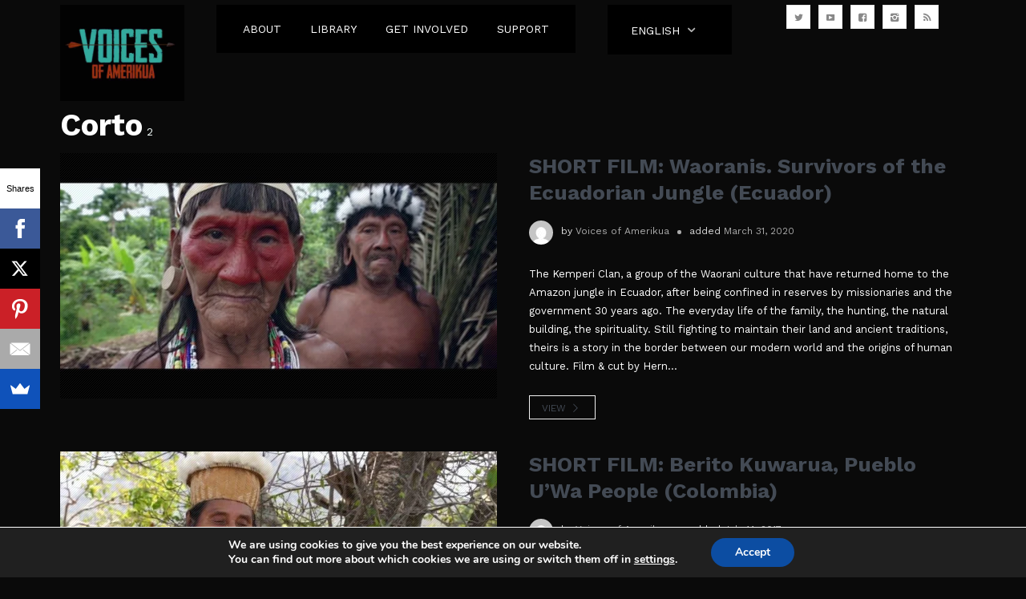

--- FILE ---
content_type: text/html; charset=UTF-8
request_url: https://voicesofamerikua.net/tag/corto/
body_size: 20587
content:
<!DOCTYPE html>
<html lang="en-US">
<head>
	<meta charset="UTF-8" />
	<!-- Viewports for mobile -->
	<meta name="viewport" content="width=device-width, initial-scale=1.0">
	<!--[if IE]>
		<meta http-equiv="X-UA-Compatible" content="IE=9" />
	<![endif]-->
	<link rel="profile" href="https://gmpg.org/xfn/11" />
  	<link rel="pingback" href="https://voicesofamerikua.net/xmlrpc.php" />

  	  	  	<link rel="stylesheet" href="https://fonts.googleapis.com/css?family=Work+Sans:400,400italic,700&subset=latin" type="text/css" media="all" />
  	<link rel="stylesheet" href="https://fonts.googleapis.com/css?family=Work+Sans:400,400italic,700&subset=latin" type="text/css" media="all" />
  	<link rel="stylesheet" href="https://fonts.googleapis.com/css?family=Work+Sans:400,400italic,700&subset=latin" type="text/css" media="all" />

  	
  	
	<meta name='robots' content='index, follow, max-snippet:-1, max-image-preview:large, max-video-preview:-1' />

	<!-- This site is optimized with the Yoast SEO plugin v21.6 - https://yoast.com/wordpress/plugins/seo/ -->
	<title>Corto Archives - Voices of Amerikua</title>
	<link rel="canonical" href="https://voicesofamerikua.net/tag/corto/" />
	<meta property="og:locale" content="en_US" />
	<meta property="og:type" content="article" />
	<meta property="og:title" content="Corto Archives - Voices of Amerikua" />
	<meta property="og:url" content="https://voicesofamerikua.net/tag/corto/" />
	<meta property="og:site_name" content="Voices of Amerikua" />
	<meta name="twitter:card" content="summary_large_image" />
	<script type="application/ld+json" class="yoast-schema-graph">{"@context":"https://schema.org","@graph":[{"@type":"CollectionPage","@id":"https://voicesofamerikua.net/tag/corto/","url":"https://voicesofamerikua.net/tag/corto/","name":"Corto Archives - Voices of Amerikua","isPartOf":{"@id":"https://voicesofamerikua.net/#website"},"primaryImageOfPage":{"@id":"https://voicesofamerikua.net/tag/corto/#primaryimage"},"image":{"@id":"https://voicesofamerikua.net/tag/corto/#primaryimage"},"thumbnailUrl":"https://voicesofamerikua.net/wp-content/uploads/2020/03/809932544_640-1.jpg","breadcrumb":{"@id":"https://voicesofamerikua.net/tag/corto/#breadcrumb"},"inLanguage":"en-US"},{"@type":"ImageObject","inLanguage":"en-US","@id":"https://voicesofamerikua.net/tag/corto/#primaryimage","url":"https://voicesofamerikua.net/wp-content/uploads/2020/03/809932544_640-1.jpg","contentUrl":"https://voicesofamerikua.net/wp-content/uploads/2020/03/809932544_640-1.jpg","width":640,"height":360},{"@type":"BreadcrumbList","@id":"https://voicesofamerikua.net/tag/corto/#breadcrumb","itemListElement":[{"@type":"ListItem","position":1,"name":"Home","item":"https://voicesofamerikua.net/"},{"@type":"ListItem","position":2,"name":"Corto"}]},{"@type":"WebSite","@id":"https://voicesofamerikua.net/#website","url":"https://voicesofamerikua.net/","name":"Voices of Amerikua","description":"Sharing the voice of indigenous people of North and South America, working to protect our culture, territories and Mother Nature","potentialAction":[{"@type":"SearchAction","target":{"@type":"EntryPoint","urlTemplate":"https://voicesofamerikua.net/?s={search_term_string}"},"query-input":"required name=search_term_string"}],"inLanguage":"en-US"}]}</script>
	<!-- / Yoast SEO plugin. -->


<meta name="robots" content="index, follow">
<meta name="googlebot" content="index, follow, max-snippet:-1, max-image-preview:large, max-video-preview:-1">
<meta name="bingbot" content="index, follow, max-snippet:-1, max-image-preview:large, max-video-preview:-1">
<link rel="canonical" href="https://voicesofamerikua.net/tag/corto/">
<meta property="og:url" content="https://voicesofamerikua.net/tag/corto/">
<meta property="og:site_name" content="Voices of Amerikua">
<meta property="og:locale" content="en_US">
<meta property="og:type" content="object">
<meta property="og:title" content="Corto  - Voices of Amerikua">
<meta property="fb:pages" content="">
<meta property="fb:admins" content="">
<meta property="fb:app_id" content="">
<meta name="twitter:card" content="summary">
<meta name="twitter:site" content="">
<meta name="twitter:creator" content="">
<meta name="twitter:title" content="Corto  - Voices of Amerikua">
<link rel="alternate" type="application/rss+xml" title="Voices of Amerikua &raquo; Feed" href="https://voicesofamerikua.net/feed/" />
<link rel="alternate" type="application/rss+xml" title="Voices of Amerikua &raquo; Comments Feed" href="https://voicesofamerikua.net/comments/feed/" />
<link rel="alternate" type="application/rss+xml" title="Voices of Amerikua &raquo; Corto Tag Feed" href="https://voicesofamerikua.net/tag/corto/feed/" />
<script type="text/javascript">
/* <![CDATA[ */
window._wpemojiSettings = {"baseUrl":"https:\/\/s.w.org\/images\/core\/emoji\/14.0.0\/72x72\/","ext":".png","svgUrl":"https:\/\/s.w.org\/images\/core\/emoji\/14.0.0\/svg\/","svgExt":".svg","source":{"concatemoji":"https:\/\/voicesofamerikua.net\/wp-includes\/js\/wp-emoji-release.min.js?ver=0613eb8bd67fabad33d7033fcd7224d7"}};
/*! This file is auto-generated */
!function(i,n){var o,s,e;function c(e){try{var t={supportTests:e,timestamp:(new Date).valueOf()};sessionStorage.setItem(o,JSON.stringify(t))}catch(e){}}function p(e,t,n){e.clearRect(0,0,e.canvas.width,e.canvas.height),e.fillText(t,0,0);var t=new Uint32Array(e.getImageData(0,0,e.canvas.width,e.canvas.height).data),r=(e.clearRect(0,0,e.canvas.width,e.canvas.height),e.fillText(n,0,0),new Uint32Array(e.getImageData(0,0,e.canvas.width,e.canvas.height).data));return t.every(function(e,t){return e===r[t]})}function u(e,t,n){switch(t){case"flag":return n(e,"\ud83c\udff3\ufe0f\u200d\u26a7\ufe0f","\ud83c\udff3\ufe0f\u200b\u26a7\ufe0f")?!1:!n(e,"\ud83c\uddfa\ud83c\uddf3","\ud83c\uddfa\u200b\ud83c\uddf3")&&!n(e,"\ud83c\udff4\udb40\udc67\udb40\udc62\udb40\udc65\udb40\udc6e\udb40\udc67\udb40\udc7f","\ud83c\udff4\u200b\udb40\udc67\u200b\udb40\udc62\u200b\udb40\udc65\u200b\udb40\udc6e\u200b\udb40\udc67\u200b\udb40\udc7f");case"emoji":return!n(e,"\ud83e\udef1\ud83c\udffb\u200d\ud83e\udef2\ud83c\udfff","\ud83e\udef1\ud83c\udffb\u200b\ud83e\udef2\ud83c\udfff")}return!1}function f(e,t,n){var r="undefined"!=typeof WorkerGlobalScope&&self instanceof WorkerGlobalScope?new OffscreenCanvas(300,150):i.createElement("canvas"),a=r.getContext("2d",{willReadFrequently:!0}),o=(a.textBaseline="top",a.font="600 32px Arial",{});return e.forEach(function(e){o[e]=t(a,e,n)}),o}function t(e){var t=i.createElement("script");t.src=e,t.defer=!0,i.head.appendChild(t)}"undefined"!=typeof Promise&&(o="wpEmojiSettingsSupports",s=["flag","emoji"],n.supports={everything:!0,everythingExceptFlag:!0},e=new Promise(function(e){i.addEventListener("DOMContentLoaded",e,{once:!0})}),new Promise(function(t){var n=function(){try{var e=JSON.parse(sessionStorage.getItem(o));if("object"==typeof e&&"number"==typeof e.timestamp&&(new Date).valueOf()<e.timestamp+604800&&"object"==typeof e.supportTests)return e.supportTests}catch(e){}return null}();if(!n){if("undefined"!=typeof Worker&&"undefined"!=typeof OffscreenCanvas&&"undefined"!=typeof URL&&URL.createObjectURL&&"undefined"!=typeof Blob)try{var e="postMessage("+f.toString()+"("+[JSON.stringify(s),u.toString(),p.toString()].join(",")+"));",r=new Blob([e],{type:"text/javascript"}),a=new Worker(URL.createObjectURL(r),{name:"wpTestEmojiSupports"});return void(a.onmessage=function(e){c(n=e.data),a.terminate(),t(n)})}catch(e){}c(n=f(s,u,p))}t(n)}).then(function(e){for(var t in e)n.supports[t]=e[t],n.supports.everything=n.supports.everything&&n.supports[t],"flag"!==t&&(n.supports.everythingExceptFlag=n.supports.everythingExceptFlag&&n.supports[t]);n.supports.everythingExceptFlag=n.supports.everythingExceptFlag&&!n.supports.flag,n.DOMReady=!1,n.readyCallback=function(){n.DOMReady=!0}}).then(function(){return e}).then(function(){var e;n.supports.everything||(n.readyCallback(),(e=n.source||{}).concatemoji?t(e.concatemoji):e.wpemoji&&e.twemoji&&(t(e.twemoji),t(e.wpemoji)))}))}((window,document),window._wpemojiSettings);
/* ]]> */
</script>
<style type="text/css" media="all">
.wpautoterms-footer{background-color:#ffffff;text-align:center;}
.wpautoterms-footer a{color:#000000;font-family:Arial, sans-serif;font-size:14px;}
.wpautoterms-footer .separator{color:#cccccc;font-family:Arial, sans-serif;font-size:14px;}</style>
<style id='wp-emoji-styles-inline-css' type='text/css'>

	img.wp-smiley, img.emoji {
		display: inline !important;
		border: none !important;
		box-shadow: none !important;
		height: 1em !important;
		width: 1em !important;
		margin: 0 0.07em !important;
		vertical-align: -0.1em !important;
		background: none !important;
		padding: 0 !important;
	}
</style>
<link rel='stylesheet' id='wp-block-library-css' href='https://voicesofamerikua.net/wp-includes/css/dist/block-library/style.min.css?ver=0613eb8bd67fabad33d7033fcd7224d7' type='text/css' media='all' />
<style id='classic-theme-styles-inline-css' type='text/css'>
/*! This file is auto-generated */
.wp-block-button__link{color:#fff;background-color:#32373c;border-radius:9999px;box-shadow:none;text-decoration:none;padding:calc(.667em + 2px) calc(1.333em + 2px);font-size:1.125em}.wp-block-file__button{background:#32373c;color:#fff;text-decoration:none}
</style>
<style id='global-styles-inline-css' type='text/css'>
body{--wp--preset--color--black: #000000;--wp--preset--color--cyan-bluish-gray: #abb8c3;--wp--preset--color--white: #ffffff;--wp--preset--color--pale-pink: #f78da7;--wp--preset--color--vivid-red: #cf2e2e;--wp--preset--color--luminous-vivid-orange: #ff6900;--wp--preset--color--luminous-vivid-amber: #fcb900;--wp--preset--color--light-green-cyan: #7bdcb5;--wp--preset--color--vivid-green-cyan: #00d084;--wp--preset--color--pale-cyan-blue: #8ed1fc;--wp--preset--color--vivid-cyan-blue: #0693e3;--wp--preset--color--vivid-purple: #9b51e0;--wp--preset--gradient--vivid-cyan-blue-to-vivid-purple: linear-gradient(135deg,rgba(6,147,227,1) 0%,rgb(155,81,224) 100%);--wp--preset--gradient--light-green-cyan-to-vivid-green-cyan: linear-gradient(135deg,rgb(122,220,180) 0%,rgb(0,208,130) 100%);--wp--preset--gradient--luminous-vivid-amber-to-luminous-vivid-orange: linear-gradient(135deg,rgba(252,185,0,1) 0%,rgba(255,105,0,1) 100%);--wp--preset--gradient--luminous-vivid-orange-to-vivid-red: linear-gradient(135deg,rgba(255,105,0,1) 0%,rgb(207,46,46) 100%);--wp--preset--gradient--very-light-gray-to-cyan-bluish-gray: linear-gradient(135deg,rgb(238,238,238) 0%,rgb(169,184,195) 100%);--wp--preset--gradient--cool-to-warm-spectrum: linear-gradient(135deg,rgb(74,234,220) 0%,rgb(151,120,209) 20%,rgb(207,42,186) 40%,rgb(238,44,130) 60%,rgb(251,105,98) 80%,rgb(254,248,76) 100%);--wp--preset--gradient--blush-light-purple: linear-gradient(135deg,rgb(255,206,236) 0%,rgb(152,150,240) 100%);--wp--preset--gradient--blush-bordeaux: linear-gradient(135deg,rgb(254,205,165) 0%,rgb(254,45,45) 50%,rgb(107,0,62) 100%);--wp--preset--gradient--luminous-dusk: linear-gradient(135deg,rgb(255,203,112) 0%,rgb(199,81,192) 50%,rgb(65,88,208) 100%);--wp--preset--gradient--pale-ocean: linear-gradient(135deg,rgb(255,245,203) 0%,rgb(182,227,212) 50%,rgb(51,167,181) 100%);--wp--preset--gradient--electric-grass: linear-gradient(135deg,rgb(202,248,128) 0%,rgb(113,206,126) 100%);--wp--preset--gradient--midnight: linear-gradient(135deg,rgb(2,3,129) 0%,rgb(40,116,252) 100%);--wp--preset--font-size--small: 13px;--wp--preset--font-size--medium: 20px;--wp--preset--font-size--large: 36px;--wp--preset--font-size--x-large: 42px;--wp--preset--spacing--20: 0.44rem;--wp--preset--spacing--30: 0.67rem;--wp--preset--spacing--40: 1rem;--wp--preset--spacing--50: 1.5rem;--wp--preset--spacing--60: 2.25rem;--wp--preset--spacing--70: 3.38rem;--wp--preset--spacing--80: 5.06rem;--wp--preset--shadow--natural: 6px 6px 9px rgba(0, 0, 0, 0.2);--wp--preset--shadow--deep: 12px 12px 50px rgba(0, 0, 0, 0.4);--wp--preset--shadow--sharp: 6px 6px 0px rgba(0, 0, 0, 0.2);--wp--preset--shadow--outlined: 6px 6px 0px -3px rgba(255, 255, 255, 1), 6px 6px rgba(0, 0, 0, 1);--wp--preset--shadow--crisp: 6px 6px 0px rgba(0, 0, 0, 1);}:where(.is-layout-flex){gap: 0.5em;}:where(.is-layout-grid){gap: 0.5em;}body .is-layout-flow > .alignleft{float: left;margin-inline-start: 0;margin-inline-end: 2em;}body .is-layout-flow > .alignright{float: right;margin-inline-start: 2em;margin-inline-end: 0;}body .is-layout-flow > .aligncenter{margin-left: auto !important;margin-right: auto !important;}body .is-layout-constrained > .alignleft{float: left;margin-inline-start: 0;margin-inline-end: 2em;}body .is-layout-constrained > .alignright{float: right;margin-inline-start: 2em;margin-inline-end: 0;}body .is-layout-constrained > .aligncenter{margin-left: auto !important;margin-right: auto !important;}body .is-layout-constrained > :where(:not(.alignleft):not(.alignright):not(.alignfull)){max-width: var(--wp--style--global--content-size);margin-left: auto !important;margin-right: auto !important;}body .is-layout-constrained > .alignwide{max-width: var(--wp--style--global--wide-size);}body .is-layout-flex{display: flex;}body .is-layout-flex{flex-wrap: wrap;align-items: center;}body .is-layout-flex > *{margin: 0;}body .is-layout-grid{display: grid;}body .is-layout-grid > *{margin: 0;}:where(.wp-block-columns.is-layout-flex){gap: 2em;}:where(.wp-block-columns.is-layout-grid){gap: 2em;}:where(.wp-block-post-template.is-layout-flex){gap: 1.25em;}:where(.wp-block-post-template.is-layout-grid){gap: 1.25em;}.has-black-color{color: var(--wp--preset--color--black) !important;}.has-cyan-bluish-gray-color{color: var(--wp--preset--color--cyan-bluish-gray) !important;}.has-white-color{color: var(--wp--preset--color--white) !important;}.has-pale-pink-color{color: var(--wp--preset--color--pale-pink) !important;}.has-vivid-red-color{color: var(--wp--preset--color--vivid-red) !important;}.has-luminous-vivid-orange-color{color: var(--wp--preset--color--luminous-vivid-orange) !important;}.has-luminous-vivid-amber-color{color: var(--wp--preset--color--luminous-vivid-amber) !important;}.has-light-green-cyan-color{color: var(--wp--preset--color--light-green-cyan) !important;}.has-vivid-green-cyan-color{color: var(--wp--preset--color--vivid-green-cyan) !important;}.has-pale-cyan-blue-color{color: var(--wp--preset--color--pale-cyan-blue) !important;}.has-vivid-cyan-blue-color{color: var(--wp--preset--color--vivid-cyan-blue) !important;}.has-vivid-purple-color{color: var(--wp--preset--color--vivid-purple) !important;}.has-black-background-color{background-color: var(--wp--preset--color--black) !important;}.has-cyan-bluish-gray-background-color{background-color: var(--wp--preset--color--cyan-bluish-gray) !important;}.has-white-background-color{background-color: var(--wp--preset--color--white) !important;}.has-pale-pink-background-color{background-color: var(--wp--preset--color--pale-pink) !important;}.has-vivid-red-background-color{background-color: var(--wp--preset--color--vivid-red) !important;}.has-luminous-vivid-orange-background-color{background-color: var(--wp--preset--color--luminous-vivid-orange) !important;}.has-luminous-vivid-amber-background-color{background-color: var(--wp--preset--color--luminous-vivid-amber) !important;}.has-light-green-cyan-background-color{background-color: var(--wp--preset--color--light-green-cyan) !important;}.has-vivid-green-cyan-background-color{background-color: var(--wp--preset--color--vivid-green-cyan) !important;}.has-pale-cyan-blue-background-color{background-color: var(--wp--preset--color--pale-cyan-blue) !important;}.has-vivid-cyan-blue-background-color{background-color: var(--wp--preset--color--vivid-cyan-blue) !important;}.has-vivid-purple-background-color{background-color: var(--wp--preset--color--vivid-purple) !important;}.has-black-border-color{border-color: var(--wp--preset--color--black) !important;}.has-cyan-bluish-gray-border-color{border-color: var(--wp--preset--color--cyan-bluish-gray) !important;}.has-white-border-color{border-color: var(--wp--preset--color--white) !important;}.has-pale-pink-border-color{border-color: var(--wp--preset--color--pale-pink) !important;}.has-vivid-red-border-color{border-color: var(--wp--preset--color--vivid-red) !important;}.has-luminous-vivid-orange-border-color{border-color: var(--wp--preset--color--luminous-vivid-orange) !important;}.has-luminous-vivid-amber-border-color{border-color: var(--wp--preset--color--luminous-vivid-amber) !important;}.has-light-green-cyan-border-color{border-color: var(--wp--preset--color--light-green-cyan) !important;}.has-vivid-green-cyan-border-color{border-color: var(--wp--preset--color--vivid-green-cyan) !important;}.has-pale-cyan-blue-border-color{border-color: var(--wp--preset--color--pale-cyan-blue) !important;}.has-vivid-cyan-blue-border-color{border-color: var(--wp--preset--color--vivid-cyan-blue) !important;}.has-vivid-purple-border-color{border-color: var(--wp--preset--color--vivid-purple) !important;}.has-vivid-cyan-blue-to-vivid-purple-gradient-background{background: var(--wp--preset--gradient--vivid-cyan-blue-to-vivid-purple) !important;}.has-light-green-cyan-to-vivid-green-cyan-gradient-background{background: var(--wp--preset--gradient--light-green-cyan-to-vivid-green-cyan) !important;}.has-luminous-vivid-amber-to-luminous-vivid-orange-gradient-background{background: var(--wp--preset--gradient--luminous-vivid-amber-to-luminous-vivid-orange) !important;}.has-luminous-vivid-orange-to-vivid-red-gradient-background{background: var(--wp--preset--gradient--luminous-vivid-orange-to-vivid-red) !important;}.has-very-light-gray-to-cyan-bluish-gray-gradient-background{background: var(--wp--preset--gradient--very-light-gray-to-cyan-bluish-gray) !important;}.has-cool-to-warm-spectrum-gradient-background{background: var(--wp--preset--gradient--cool-to-warm-spectrum) !important;}.has-blush-light-purple-gradient-background{background: var(--wp--preset--gradient--blush-light-purple) !important;}.has-blush-bordeaux-gradient-background{background: var(--wp--preset--gradient--blush-bordeaux) !important;}.has-luminous-dusk-gradient-background{background: var(--wp--preset--gradient--luminous-dusk) !important;}.has-pale-ocean-gradient-background{background: var(--wp--preset--gradient--pale-ocean) !important;}.has-electric-grass-gradient-background{background: var(--wp--preset--gradient--electric-grass) !important;}.has-midnight-gradient-background{background: var(--wp--preset--gradient--midnight) !important;}.has-small-font-size{font-size: var(--wp--preset--font-size--small) !important;}.has-medium-font-size{font-size: var(--wp--preset--font-size--medium) !important;}.has-large-font-size{font-size: var(--wp--preset--font-size--large) !important;}.has-x-large-font-size{font-size: var(--wp--preset--font-size--x-large) !important;}
.wp-block-navigation a:where(:not(.wp-element-button)){color: inherit;}
:where(.wp-block-post-template.is-layout-flex){gap: 1.25em;}:where(.wp-block-post-template.is-layout-grid){gap: 1.25em;}
:where(.wp-block-columns.is-layout-flex){gap: 2em;}:where(.wp-block-columns.is-layout-grid){gap: 2em;}
.wp-block-pullquote{font-size: 1.5em;line-height: 1.6;}
</style>
<link rel='stylesheet' id='wpautoterms_css-css' href='https://voicesofamerikua.net/wp-content/plugins/auto-terms-of-service-and-privacy-policy/css/wpautoterms.css?ver=0613eb8bd67fabad33d7033fcd7224d7' type='text/css' media='all' />
<link rel='stylesheet' id='contact-form-7-css' href='https://voicesofamerikua.net/wp-content/plugins/contact-form-7/includes/css/styles.css?ver=5.8.4' type='text/css' media='all' />
<link rel='stylesheet' id='searchandfilter-css' href='https://voicesofamerikua.net/wp-content/plugins/search-filter/style.css?ver=1' type='text/css' media='all' />
<link rel="preload" class="mv-grow-style" href="https://voicesofamerikua.net/wp-content/plugins/social-pug/assets/dist/style-frontend-pro.1.30.0.css?ver=1.30.0" as="style"><noscript><link rel='stylesheet' id='dpsp-frontend-style-pro-css' href='https://voicesofamerikua.net/wp-content/plugins/social-pug/assets/dist/style-frontend-pro.1.30.0.css?ver=1.30.0' type='text/css' media='all' />
</noscript><style id='dpsp-frontend-style-pro-inline-css' type='text/css'>

			@media screen and ( max-width : 720px ) {
				aside#dpsp-floating-sidebar.dpsp-hide-on-mobile.opened {
					display: none;
				}
			}
			
</style>
<link rel='stylesheet' id='videotouch.webfont-css' href='https://voicesofamerikua.net/wp-content/themes/videotouch/css/redfont.css?ver=1768456218' type='text/css' media='all' />
<link rel='stylesheet' id='videotouch.widgets-css' href='https://voicesofamerikua.net/wp-content/themes/videotouch/css/widgets.css?ver=1768456218' type='text/css' media='all' />
<link rel='stylesheet' id='videotouch.bootstrap-css' href='https://voicesofamerikua.net/wp-content/themes/videotouch/css/bootstrap.css?ver=1768456218' type='text/css' media='all' />
<link rel='stylesheet' id='lightbox-css' href='https://voicesofamerikua.net/wp-content/themes/videotouch/css/prettyphoto.css?ver=1768456218' type='text/css' media='all' />
<link rel='stylesheet' id='videotouch.style-css' href='https://voicesofamerikua.net/wp-content/themes/videotouch/css/style.css?ver=1768456218' type='text/css' media='all' />
<link rel='stylesheet' id='moove_gdpr_frontend-css' href='https://voicesofamerikua.net/wp-content/plugins/gdpr-cookie-compliance/dist/styles/gdpr-main.css?ver=4.12.8' type='text/css' media='all' />
<style id='moove_gdpr_frontend-inline-css' type='text/css'>
#moove_gdpr_cookie_modal,#moove_gdpr_cookie_info_bar,.gdpr_cookie_settings_shortcode_content{font-family:Nunito,sans-serif}#moove_gdpr_save_popup_settings_button{background-color:#373737;color:#fff}#moove_gdpr_save_popup_settings_button:hover{background-color:#000}#moove_gdpr_cookie_info_bar .moove-gdpr-info-bar-container .moove-gdpr-info-bar-content a.mgbutton,#moove_gdpr_cookie_info_bar .moove-gdpr-info-bar-container .moove-gdpr-info-bar-content button.mgbutton{background-color:#0c4da2}#moove_gdpr_cookie_modal .moove-gdpr-modal-content .moove-gdpr-modal-footer-content .moove-gdpr-button-holder a.mgbutton,#moove_gdpr_cookie_modal .moove-gdpr-modal-content .moove-gdpr-modal-footer-content .moove-gdpr-button-holder button.mgbutton,.gdpr_cookie_settings_shortcode_content .gdpr-shr-button.button-green{background-color:#0c4da2;border-color:#0c4da2}#moove_gdpr_cookie_modal .moove-gdpr-modal-content .moove-gdpr-modal-footer-content .moove-gdpr-button-holder a.mgbutton:hover,#moove_gdpr_cookie_modal .moove-gdpr-modal-content .moove-gdpr-modal-footer-content .moove-gdpr-button-holder button.mgbutton:hover,.gdpr_cookie_settings_shortcode_content .gdpr-shr-button.button-green:hover{background-color:#fff;color:#0c4da2}#moove_gdpr_cookie_modal .moove-gdpr-modal-content .moove-gdpr-modal-close i,#moove_gdpr_cookie_modal .moove-gdpr-modal-content .moove-gdpr-modal-close span.gdpr-icon{background-color:#0c4da2;border:1px solid #0c4da2}#moove_gdpr_cookie_info_bar span.change-settings-button.focus-g,#moove_gdpr_cookie_info_bar span.change-settings-button:focus,#moove_gdpr_cookie_info_bar button.change-settings-button.focus-g,#moove_gdpr_cookie_info_bar button.change-settings-button:focus{-webkit-box-shadow:0 0 1px 3px #0c4da2;-moz-box-shadow:0 0 1px 3px #0c4da2;box-shadow:0 0 1px 3px #0c4da2}#moove_gdpr_cookie_modal .moove-gdpr-modal-content .moove-gdpr-modal-close i:hover,#moove_gdpr_cookie_modal .moove-gdpr-modal-content .moove-gdpr-modal-close span.gdpr-icon:hover,#moove_gdpr_cookie_info_bar span[data-href]>u.change-settings-button{color:#0c4da2}#moove_gdpr_cookie_modal .moove-gdpr-modal-content .moove-gdpr-modal-left-content #moove-gdpr-menu li.menu-item-selected a span.gdpr-icon,#moove_gdpr_cookie_modal .moove-gdpr-modal-content .moove-gdpr-modal-left-content #moove-gdpr-menu li.menu-item-selected button span.gdpr-icon{color:inherit}#moove_gdpr_cookie_modal .moove-gdpr-modal-content .moove-gdpr-modal-left-content #moove-gdpr-menu li a span.gdpr-icon,#moove_gdpr_cookie_modal .moove-gdpr-modal-content .moove-gdpr-modal-left-content #moove-gdpr-menu li button span.gdpr-icon{color:inherit}#moove_gdpr_cookie_modal .gdpr-acc-link{line-height:0;font-size:0;color:transparent;position:absolute}#moove_gdpr_cookie_modal .moove-gdpr-modal-content .moove-gdpr-modal-close:hover i,#moove_gdpr_cookie_modal .moove-gdpr-modal-content .moove-gdpr-modal-left-content #moove-gdpr-menu li a,#moove_gdpr_cookie_modal .moove-gdpr-modal-content .moove-gdpr-modal-left-content #moove-gdpr-menu li button,#moove_gdpr_cookie_modal .moove-gdpr-modal-content .moove-gdpr-modal-left-content #moove-gdpr-menu li button i,#moove_gdpr_cookie_modal .moove-gdpr-modal-content .moove-gdpr-modal-left-content #moove-gdpr-menu li a i,#moove_gdpr_cookie_modal .moove-gdpr-modal-content .moove-gdpr-tab-main .moove-gdpr-tab-main-content a:hover,#moove_gdpr_cookie_info_bar.moove-gdpr-dark-scheme .moove-gdpr-info-bar-container .moove-gdpr-info-bar-content a.mgbutton:hover,#moove_gdpr_cookie_info_bar.moove-gdpr-dark-scheme .moove-gdpr-info-bar-container .moove-gdpr-info-bar-content button.mgbutton:hover,#moove_gdpr_cookie_info_bar.moove-gdpr-dark-scheme .moove-gdpr-info-bar-container .moove-gdpr-info-bar-content a:hover,#moove_gdpr_cookie_info_bar.moove-gdpr-dark-scheme .moove-gdpr-info-bar-container .moove-gdpr-info-bar-content button:hover,#moove_gdpr_cookie_info_bar.moove-gdpr-dark-scheme .moove-gdpr-info-bar-container .moove-gdpr-info-bar-content span.change-settings-button:hover,#moove_gdpr_cookie_info_bar.moove-gdpr-dark-scheme .moove-gdpr-info-bar-container .moove-gdpr-info-bar-content button.change-settings-button:hover,#moove_gdpr_cookie_info_bar.moove-gdpr-dark-scheme .moove-gdpr-info-bar-container .moove-gdpr-info-bar-content u.change-settings-button:hover,#moove_gdpr_cookie_info_bar span[data-href]>u.change-settings-button,#moove_gdpr_cookie_info_bar.moove-gdpr-dark-scheme .moove-gdpr-info-bar-container .moove-gdpr-info-bar-content a.mgbutton.focus-g,#moove_gdpr_cookie_info_bar.moove-gdpr-dark-scheme .moove-gdpr-info-bar-container .moove-gdpr-info-bar-content button.mgbutton.focus-g,#moove_gdpr_cookie_info_bar.moove-gdpr-dark-scheme .moove-gdpr-info-bar-container .moove-gdpr-info-bar-content a.focus-g,#moove_gdpr_cookie_info_bar.moove-gdpr-dark-scheme .moove-gdpr-info-bar-container .moove-gdpr-info-bar-content button.focus-g,#moove_gdpr_cookie_info_bar.moove-gdpr-dark-scheme .moove-gdpr-info-bar-container .moove-gdpr-info-bar-content a.mgbutton:focus,#moove_gdpr_cookie_info_bar.moove-gdpr-dark-scheme .moove-gdpr-info-bar-container .moove-gdpr-info-bar-content button.mgbutton:focus,#moove_gdpr_cookie_info_bar.moove-gdpr-dark-scheme .moove-gdpr-info-bar-container .moove-gdpr-info-bar-content a:focus,#moove_gdpr_cookie_info_bar.moove-gdpr-dark-scheme .moove-gdpr-info-bar-container .moove-gdpr-info-bar-content button:focus,#moove_gdpr_cookie_info_bar.moove-gdpr-dark-scheme .moove-gdpr-info-bar-container .moove-gdpr-info-bar-content span.change-settings-button.focus-g,span.change-settings-button:focus,button.change-settings-button.focus-g,button.change-settings-button:focus,#moove_gdpr_cookie_info_bar.moove-gdpr-dark-scheme .moove-gdpr-info-bar-container .moove-gdpr-info-bar-content u.change-settings-button.focus-g,#moove_gdpr_cookie_info_bar.moove-gdpr-dark-scheme .moove-gdpr-info-bar-container .moove-gdpr-info-bar-content u.change-settings-button:focus{color:#0c4da2}#moove_gdpr_cookie_modal.gdpr_lightbox-hide{display:none}
</style>
<script type="text/javascript" src="https://voicesofamerikua.net/wp-includes/js/jquery/jquery.min.js?ver=3.7.1" id="jquery-core-js"></script>
<script type="text/javascript" src="https://voicesofamerikua.net/wp-includes/js/jquery/jquery-migrate.min.js?ver=3.4.1" id="jquery-migrate-js"></script>
<script type="text/javascript" src="https://voicesofamerikua.net/wp-includes/js/dist/vendor/wp-polyfill-inert.min.js?ver=3.1.2" id="wp-polyfill-inert-js"></script>
<script type="text/javascript" src="https://voicesofamerikua.net/wp-includes/js/dist/vendor/regenerator-runtime.min.js?ver=0.14.0" id="regenerator-runtime-js"></script>
<script type="text/javascript" src="https://voicesofamerikua.net/wp-includes/js/dist/vendor/wp-polyfill.min.js?ver=3.15.0" id="wp-polyfill-js"></script>
<script type="text/javascript" src="https://voicesofamerikua.net/wp-includes/js/dist/dom-ready.min.js?ver=392bdd43726760d1f3ca" id="wp-dom-ready-js"></script>
<script type="text/javascript" src="https://voicesofamerikua.net/wp-content/plugins/auto-terms-of-service-and-privacy-policy/js/base.js?ver=2.5.0" id="wpautoterms_base-js"></script>
<link rel="https://api.w.org/" href="https://voicesofamerikua.net/wp-json/" /><link rel="alternate" type="application/json" href="https://voicesofamerikua.net/wp-json/wp/v2/tags/952" /><link rel="EditURI" type="application/rsd+xml" title="RSD" href="https://voicesofamerikua.net/xmlrpc.php?rsd" />
<link rel="icon" href="https://voicesofamerikua.net/wp-content/uploads/2017/07/cropped-VoicesLogo-32x32.jpg" sizes="32x32" />
<link rel="icon" href="https://voicesofamerikua.net/wp-content/uploads/2017/07/cropped-VoicesLogo-192x192.jpg" sizes="192x192" />
<link rel="apple-touch-icon" href="https://voicesofamerikua.net/wp-content/uploads/2017/07/cropped-VoicesLogo-180x180.jpg" />
<meta name="msapplication-TileImage" content="https://voicesofamerikua.net/wp-content/uploads/2017/07/cropped-VoicesLogo-270x270.jpg" />
</head>
<body data-rsssl=1 class="archive tag tag-corto tag-952  videotouch">
	
	        <style type="text/css">
            /*************** Theme:  VideoTouch *************/
            /*************** Theme Version:  1.8.6 ************/
            a{
                color: #bc3030;
            }
            a:hover, a:focus{
                color: #c9abad;
            }
            .post-navigator ul li a:hover div{
                color: #c9abad;
            }
            .ts-grid-view article a, .ts-thumbnail-view article a, .ts-big-posts article a, .ts-list-view article a, .ts-super-posts article a, .product-view article a{
                color: #434A54;
            }
            .product-view article .entry-categories a{
                color: #f4fdfb;
            }
            .archive-title span,
            .archive-desc p,
            footer .related .related-list .related-content .ts-view-entry-meta-date,
            .ts-timeline-view .entry-meta .post-date-add,
            .ts-grid-view article .ts-view-entry-meta-date,
            .ts-bigpost-view article .ts-view-entry-meta-date,
            .ts-list-view article .ts-view-entry-meta-date{
                color: #f4fdfb;
            }
            article .overlay-effect,
            article .overlay-effect a,
            .ts-grid-view article .overlay-effect a:hover, .ts-thumbnail-view article .overlay-effect a:hover, .ts-big-posts article .overlay-effect a:hover, .ts-list-view article .overlay-effect a:hover, .ts-super-posts article .overlay-effect a:hover, .product-view article .overlay-effect a:hover{
                color: #d8c5c5;
            }
            article .overlay-effect{
                background-color: rgba(172,42,42, 0.8);
            }
            .ts-grid-view article a:hover, .ts-thumbnail-view article a:hover, .ts-big-posts article a:hover, .ts-list-view article a:hover, .ts-super-posts article a:hover, .product-view article a:hover{
                color: #c9abad;
            }
            body{
                color: #ffffff;
            }
            .ts-user-profile-dw .user-info a,
            .ts-user-header-profile .ts-show-login-modal{
                color: inherit;
            }
            .ts-user-profile-dw .user-info .dropdown > .dropdown-menu a:hover{
                color: #ffffff;
            }
            .ts-user-profile-dw .user-info .user-role,
            .ts-user-header-profile .ts-show-register-modal{
                color: inherit;
                opacity: 0.7;
            }
            .flickr_badge_image:hover a img{
                border-color: #ac2a2a;
            }
            .teams article .article-title, .post-slider .post-slider-list .entry-title h4 i{
                background-color: #ac2a2a;
                color: #d8c5c5;
            }
            body.videotouch .wp-playlist-light .wp-playlist-playing, body.videotouch .mejs-controls .mejs-time-rail .mejs-time-current{
                background-color: #ac2a2a;
                color: #d8c5c5;
            }
            .woocommerce #content div.product p.price, .woocommerce #content div.product span.price, .woocommerce div.product p.price, .woocommerce div.product span.price, .woocommerce-page #content div.product p.price, .woocommerce-page #content div.product span.price, .woocommerce-page div.product p.price, .woocommerce-page div.product span.price,
            .woocommerce .woocommerce-message, .woocommerce-page .woocommerce-message {
                color: #ac2a2a;
            }
            .woocommerce span.onsale, .woocommerce-page span.onsale,
            .woocommerce #content div.product .woocommerce-tabs ul.tabs li, .woocommerce div.product .woocommerce-tabs ul.tabs li{
                background: #ac2a2a;
                color: #d8c5c5;
            }
            .woocommerce #content div.product .woocommerce-tabs ul.tabs li.active{
                background-color: #f7f7f7;
                color: #343434 !important;
            }
            .woocommerce #content .woocommerce-result-count{
                color: #ac2a2a;
                border-color: #ac2a2a;
            }
            .woocommerce .widget_price_filter .ui-slider .ui-slider-range,
            .woocommerce-page .widget_price_filter .ui-slider .ui-slider-range,
            .woocommerce .widget_price_filter .ui-slider .ui-slider-handle,
            .woocommerce-page .widget_price_filter .ui-slider .ui-slider-handle{
                background-color: #ac2a2a;
            }
            .woocommerce .widget_layered_nav_filters ul li a,
            .woocommerce-page .widget_layered_nav_filters ul li a{
                background-color: #ac2a2a;
                border-color: #ac2a2a;
            }
            .woocommerce #content div.product form.cart .variations label,
            .woocommerce div.product form.cart .variations label,
            .woocommerce-page #content div.product form.cart .variations label,
            .woocommerce-page div.product form.cart .variations label{
                color: #ffffff;
            }
            .woocommerce #content div.product .woocommerce-tabs ul.tabs li.active,
            .woocommerce div.product .woocommerce-tabs ul.tabs li.active,
            .woocommerce-page #content div.product .woocommerce-tabs ul.tabs li.active,
            .woocommerce-page div.product .woocommerce-tabs ul.tabs li.active{
                background-color: #f7f7f7;
                color: #343434;
            }
            .woocommerce #content .quantity .minus,
            .woocommerce .quantity .minus,
            .woocommerce-page #content .quantity .minus,
            .woocommerce-page .quantity .minus,
            .woocommerce #content .quantity .plus,
            .woocommerce .quantity .plus,
            .woocommerce-page #content .quantity .plus,
            .woocommerce-page .quantity .plus{
                background-color: #358322;
                color: #331e21;
            }
            .woocommerce #content .quantity .minus:hover,
            .woocommerce .quantity .minus:hover,
            .woocommerce-page #content .quantity .minus:hover,
            .woocommerce-page .quantity .minus:hover,
            .woocommerce #content .quantity .plus:hover,
            .woocommerce .quantity .plus:hover,
            .woocommerce-page #content .quantity .plus:hover,
            .woocommerce-page .quantity .plus:hover{
                background-color: #BA2121;
                color: #060404;
            }
            .woocommerce #content input.button,
            .woocommerce #respond input#submit,
            .woocommerce a.button,
            .woocommerce button.button,
            .woocommerce input.button,
            .woocommerce-page #content input.button,
            .woocommerce-page #respond input#submit,
            .woocommerce-page a.button,
            .woocommerce-page button.button,
            .woocommerce-page input.button,
            .woocommerce .woocommerce-error .button,
            .woocommerce .woocommerce-info .button,
            .woocommerce .woocommerce-message .button,
            .woocommerce-page .woocommerce-error .button,
            .woocommerce-page .woocommerce-info .button,
            .woocommerce-page .woocommerce-message .button{
                background: transparent;
                color: #ac2a2a;
            }
            .woocommerce #content input.button:hover,
            .woocommerce #respond input#submit:hover,
            .woocommerce a.button:hover,
            .woocommerce button.button:hover,
            .woocommerce input.button:hover,
            .woocommerce-page #content input.button:hover,
            .woocommerce-page #respond input#submit:hover,
            .woocommerce-page a.button:hover,
            .woocommerce-page button.button:hover,
            .woocommerce-page input.button:hover{
                background: transparent;
                color: #BA2121 !important;
            }
            .woocommerce #content input.button.alt,
            .woocommerce #respond input#submit.alt,
            .woocommerce a.button.alt,
            .woocommerce button.button.alt,
            .woocommerce input.button.alt,
            .woocommerce-page #content input.button.alt,
            .woocommerce-page #respond input#submit.alt,
            .woocommerce-page a.button.alt,
            .woocommerce-page button.button.alt,
            .woocommerce-page input.button.alt{
                background-color: #ac2a2a;
                color: #d8c5c5;
            }
            .woocommerce #content input.button.alt:hover,
            .woocommerce #respond input#submit.alt:hover,
            .woocommerce a.button.alt:hover,
            .woocommerce button.button.alt:hover,
            .woocommerce input.button.alt:hover,
            .woocommerce-page #content input.button.alt:hover,
            .woocommerce-page #respond input#submit.alt:hover,
            .woocommerce-page a.button.alt:hover,
            .woocommerce-page button.button.alt:hover,
            .woocommerce-page input.button.alt:hover{
                background: #BA2121 !important;
                color: #060404 !important;
            }
            .woocommerce .woocommerce-info,
            .woocommerce-page .woocommerce-info,
            .woocommerce .woocommerce-message,
            .woocommerce-page .woocommerce-message{
                border-color: #ac2a2a;
            }
            .woocommerce .woocommerce-error,
            .woocommerce-page .woocommerce-error{
                border-color: #a80023;
            }
            .woocommerce .woocommerce-error:before,
            .woocommerce-page .woocommerce-error:before{
                color: #a80023;
            }
            .woocommerce .woocommerce-info:before,
            .woocommerce-page .woocommerce-info:before,
            .woocommerce .woocommerce-message:before,
            .woocommerce-page .woocommerce-message:before{
                color: #ac2a2a;
            }
            .woocommerce #content div.product .woocommerce-tabs .panel,
            .woocommerce div.product .woocommerce-tabs .panel{
                background-color: #f7f7f7;
            }
            .product-view .overlay-effect .entry-overlay > a{
                color: #331e21;
                background-color: #358322;
            }
            .product-view .overlay-effect .entry-overlay > a:hover{
                color: #b5c0c4;
                background-color: #eff2f4;
            }
            .product-view .overlay-effect .entry-overlay > a:not(.entry-view-more){
                color: #d8c5c5;
                background-color: #ac2a2a            }
            .product-view .overlay-effect .entry-overlay > a:not(.entry-view-more):hover{
                color: #060404 !important;
                background-color: #BA2121 !important;
            }
            .ts-features-default section .readmore a:after,
            .ts-features-fullbg footer .readmore{
                background-color: #ac2a2a;
            }
            .ts-features-fullbg footer .readmore a{
                color: #d8c5c5;
            }
            .ts-features-default header .article-header-content .image-container{
                color: #d8c5c5;
            }
            .ts-features-fullbg article:hover header .article-header-content .image-container{
                color: #ac2a2a;
            }
            .block-title-lineariconcenter .block-title-container i[class^="icon"]{
                color: #ac2a2a;
            }
            .ts-features-default section .readmore a:hover span{
                color: #d8c5c5;
            }
            .ts-features-fullbg header .article-header-content .image-container{
                box-shadow: inset 0 0 0 10px #d8c5c5;
            }
            .ts-features-fullbg article:hover header .article-header-content .image-container{
                box-shadow: inset 0 0 0 3px #d8c5c5;
            }
            .ts-features-fullbg header .article-header-content .image-container:after{
                background-color: #d8c5c5;
            }
            .carousel-wrapper ul.carousel-nav > li:hover {
                background-color: #BA2121;
                color: #060404;
            }
            .ts-clients-view .carousel-wrapper ul.carousel-nav > li:hover {
                background-color: #BA2121;
                color: #060404;
            }
            .ts-clients-view div[data-tooltip]:hover:before {
                background-color: rgba(172,42,42, 0.8);
                color: #d8c5c5;
            }
            .ts-clients-view div[data-tooltip]:hover:after {
                border-top-color: rgba(172,42,42, 0.8);
            }
            .ts-header-menu .main-menu li a:hover,
            .ts-sticky-menu .main-menu li a:hover,
            .ts-mobile-menu .main-menu li a:hover {
                color: #c9abad;
            }
            .ts-header-menu .main-menu > .menu-item-has-children ul li > a:before,
            .ts-sticky-menu .main-menu > .menu-item-has-children ul li > a:before,
            .ts-mobile-menu .main-menu > .menu-item-has-children ul li > a:before{
                background-color: #224a55;
            }
            .ts-header-menu .main-menu li > a,
            .ts-sticky-menu .main-menu li > a,
            .ts-mobile-menu .main-menu li > a {
                color: #ffffff;
            }
            .ts-header-menu .sub-menu,
            .ts-sticky-menu .sub-menu,
            .ts-mobile-menu .sub-menu {
                background-color: #000000;
            }
            .ts-mega-menu .main-menu .ts_is_mega_div .title{
                color: #ffffff;
            }
            .ts-mega-menu .main-menu .ts_is_mega_div .title:after,
            .ts-mobile-menu .main-menu .ts_is_mega_div .title:after{
                background-color: #ac2a2a;
            }
            .rsDefault .rsArrowIcn,
            .rsDefault .rsThumbsArrowIcn {
                background-color: rgba(172,42,42, 0.7);
            }
            .rsDefault .rsArrowIcn:hover,
            .rsDefault .rsThumbsArrowIcn:hover {
                background-color: #BA2121;
            }
            .rsDefault .rsBullet span {
                background-color: rgba(172,42,42, 0.3);
            }
            .rsDefault .rsBullet.rsNavSelected span {
                background-color: #ac2a2a;
            }
            .ts-header-menu .main-menu .current-menu-item > a,
            .ts-header-menu .main-menu .current-menu-parent > a,
            .ts-header-menu .main-menu .current-menu-ancestor > a,
            .ts-mobile-menu .main-menu .current-menu-item > a,
            .ts-mobile-menu .main-menu .current-menu-parent > a,
            .ts-mobile-menu .main-menu .current-menu-ancestor  > a,
            .ts-sticky-menu .main-menu .current-menu-item > a,
            .ts-sticky-menu .main-menu .current-menu-parent > a,
            .ts-sticky-menu .main-menu .current-menu-ancestor  > a{
                color: #ac2a2a !important;
            }
            .sub-menu li a:hover{
                color: #c9abad;
            }
            .testimonial-item .author-position{
                color: #f4fdfb;
            }
            .sf-default li:after{
                background: #ac2a2a;
            }
            .post-title-meta, .ts-big-posts .big-post-meta > ul > li, .ts-grid-view .entry-meta > ul > li, .views-delimiter{
                color: #f4fdfb;
            }
            .tags-container a.tag, .tags-container a[rel="tag"], .ts-list-view-tags a[rel="tag"]{
                background-color: #ac2a2a;
                color: #d8c5c5;
            }
            .tags-container a.tag:hover, .tags-container a[rel="tag"]:hover, .ts-list-view-tags a[rel="tag"]:hover{
                background-color: #358322;
                color: #b5c0c4;
            }
            .ts-thumbnail-view .thumb-post-categories a, .ts-grid-view .grid-post-categories a, .ts-big-posts .big-post-categories a, .post-title-meta .post-categories a, .ts-super-posts .ts-super-posts-categories a{
                color: #ac2a2a;
            }
            .ts-thumbnail-view .thumb-post-categories a:hover, .ts-grid-view .grid-post-categories a:hover, .ts-big-posts .big-post-categories a:hover, .post-title-meta .post-categories a:hover, .ts-super-posts .ts-super-posts-categories a:hover{
                color: #ac2a2a;
            }
            .user-profile-page .edit-post-link{
                color: #d8c5c5;
                background-color: #ac2a2a;
            }
            .user-profile-page .edit-post-link:hover{
                color: #060404;
                background-color: #BA2121;
            }
            #searchbox input[type="text"]:focus{
                border-bottom-color: #ac2a2a;
            }
            #searchbox input.searchbutton:hover + i.icon-search{
                color: #ac2a2a;
            }
            .search-no-results .searchpage,
            .search .attention{
                color: #ac2a2a;
            }
            .video-single-resize:hover b{
                color: #ac2a2a;
            }
            .search-results .searchcount{
                color: #f4fdfb;
            }
            #commentform .form-submit input[type="submit"]{
                color: #d8c5c5;
            }
            .post-navigator ul li a div{
                color: #bc3030;
            }
            .widget-title:after {
                background: #ac2a2a;
                display: block;
                content: '';
                width: 30px;
                height: 2px;
                margin-top: 10px;
            }

            .post-navigator ul li a:hover div{
                color: #c9abad;
            }
            .callactionr a.continue, .commentlist > li .comment .comment-reply-link{
                background-color: #ac2a2a;
                color: #d8c5c5;
            }
            .callactionr a.continue:hover{
                background-color: #358322;
                color: #331e21;
            }
            .block-title-lineafter .block-title-container .the-title:after{
                background-color: #ac2a2a;
            }
            .ts-grid-view .entry-meta a, .ts-big-posts .big-post-meta a, .post-author-box > .author-title{
                color: #ac2a2a;
            }
            .ts-list-view .readmore{
                background-color: #ac2a2a;
            }
            .ts-super-posts .title-holder{
                background-color: #ac2a2a;
            }
            .ts-thumbnail-view .item-hover{
                /*background-color: rgba(172,42,42, 0.8);*/
            }
            .ts-thumbnail-view .item-hover span, .ts-grid-view .item-hover span{
                color: #ac2a2a;
            }
            .ts-grid-view .item-hover{
                background-color: rgba(53,131,34, 0.8);
            }
            .ts-grid-view .readmore:hover{
                color: #ac2a2a;
            }
            .ts-filters li a.active{
                background-color: #ac2a2a;
                color: #d8c5c5;
            }
            .ts-filters li a.active:after{
                border-top-color: #ac2a2a;
            }
            .ts-filters li a:not(.active):hover{
                color: #358322;
            }
            .post-navigator ul li a{
                border-top-color: #ac2a2a;
            }
            .post-navigator ul li a:hover{
                border-top-color: #358322;
            }
            #commentform .form-submit input[type="submit"]{
                background-color: #ac2a2a;
            }
            .listed-two-view .item-hover, .ts-big-posts .item-hover{
                background-color: rgba(172,42,42, 0.8);
            }
            .block-title-linerect .block-title-container:before{
                background-color: #ac2a2a;
            }
            .teams article:hover .image-holder img{
                border-color: #ac2a2a;
            }
            .teams article:hover .article-title{
                border-color: #358322;
            }
            .delimiter.iconed:before{
                color: #ac2a2a;
            }
            .block-title-leftrect .block-title-container:before{
                background-color: #ac2a2a;
            }
            a.tag:hover, a[rel="tag"]:hover{
                color: #ac2a2a;
            }
            input.contact-form-submit{
                background: #ac2a2a;
            }
            .dl-menuwrapper button:hover,
            .dl-menuwrapper button.dl-active,
            .dl-menuwrapper ul {
                background: #ac2a2a;
            }
            .dl-menuwrapper button{
                background: #358322;
            }
            .post-slider .post-slider-list .entry-category ul li a, .post-slider .main-entry .entry-category a{
                color: #ac2a2a;
            }
            .post-slider .main-entry .entry-content .entry-title:hover{
                border-right-color: #ac2a2a;
            }
            .tweet-entry .icon-twitter{
                color: #ac2a2a;
            }
            /* Set the background and text color of the view articles */

            .ts-pagination ul .page-numbers{
                background: #f7f7f7;
                color: #343434;
            }
            .ts-pagination ul .page-numbers.current{
                background: #ac2a2a;
                color: #d8c5c5;
            }
            .ts-pagination ul .page-numbers:hover{
                background: #358322;
            }
            .views-read-more{
                background: #ac2a2a;
                color: #d8c5c5 !important;
            }
            #searchform input[type="submit"]{
                color: #ffffff;
            }
            .ts-pricing-view article > header:after{
                border-top-color: #ac2a2a;
            }
            .ts-pricing-view article > header, .ts-pricing-view article > footer a.btn{
                background: #ac2a2a;
                color: #d8c5c5;
            }
            .slyscrollbar .handle{
                background: #ac2a2a;
            }
            .touchsize-likes .touchsize-likes-count:before, .post-meta .post-meta-likes span.touchsize-likes-count:before{
                color: #ac2a2a;
            }
            .touchsize-likes.active .touchsize-likes-count:before, .post-meta .post-meta-likes .touchsize-likes.active span.touchsize-likes-count:before{
                color: #BA2121;
            }
            .ts-grid-view article .entry-footer .btn-play-video:hover > i{
                background: #ac2a2a;
                color: #d8c5c5;
            }
            .btn:hover,
            .btn:active,
            .btn:focus{
                border-color: #ac2a2a;
            }
            .btn.active{
                background-color: #ac2a2a;
                color: #d8c5c5;
            }
            .purchase-btn{
                color: #358322;
            }
            .purchase-btn:hover{
                background: #358322;
            }
            .mCS-dark.mCSB_scrollTools .mCSB_dragger .mCSB_dragger_bar{
                background: #ac2a2a;
            }
            .mCS-dark.mCSB_scrollTools .mCSB_dragger .mCSB_dragger_bar:hover, .mCS-dark.mCSB_scrollTools .mCSB_dragger:hover .mCSB_dragger_bar{
                background: #BA2121;
            }
            .mosaic-view article section{
                /*background: rgba(172,42,42, 0.7);*/
            }
            .nav-tabs .tab-item.active > a:before,
            .nav-tabs .tab-item.active > a:hover:before,
            .nav-tabs .tab-item.active > a:focus:before{
                border-color: #ac2a2a;
            }
            .ts-tags-container > a:after,
            a.tag:hover, a[rel="tag"]:hover,
            article .default-effect .overlay-effect .view-more > span:before,
            article .default-effect .overlay-effect .view-more > span:after{
                background: #ac2a2a;
            }
            article.type-post .page-title .touchsize-likes .touchsize-likes-count{
                color: #f4fdfb;
            }
            .ts-thumbnail-view article h3.title:after{
                background: #ac2a2a;
            }
            .ts-user-login-modal .modal-title{
                color: #ffffff;
            }
            #ts-timeline .timeline-entry:before, .ts-grid-view article .entry-footer .btn-grid-more:hover > i{
                background-color: #ac2a2a;
            }
            .ts-video-carousel .nav-arrow .nav-icon{
                color: #ac2a2a;
            }
            body.single-video article.type-video .post-content .content-cortina{
                                background: -moz-linear-gradient(top, rgba(10,10,10, 0) 0%, rgba(10,10,10, 0.7) 41%, rgba(10,10,10, 1) 83%); /* FF3.6+ */
                background: -webkit-gradient(linear, left top, left bottom, color-stop(0%,rgba(10,10,10, 0)), color-stop(41%,rgba(10,10,10, 0.7)), color-stop(83%,rgba(10,10,10, 1))); /* Chrome,Safari4+ */
                background: -webkit-linear-gradient(top,  rgba(10,10,10, 0) 0%,rgba(10,10,10, 0.7) 41%,rgba(10,10,10, 1) 83%); /* Chrome10+,Safari5.1+ */
                background: -o-linear-gradient(top,  rgba(10,10,10, 0) 0%,rgba(10,10,10, 0.7) 41%,rgba(10,10,10, 1) 83%); /* Opera 11.10+ */
                background: -ms-linear-gradient(top,  rgba(10,10,10, 0) 0%,rgba(10,10,10, 0.7) 41%,rgba(10,10,10, 1) 83%); /* IE10+ */
                background: linear-gradient(to bottom,  rgba(10,10,10, 0) 0%,rgba(10,10,10, 0.7) 41%,rgba(10,10,10, 1) 83%); /* W3C */
                filter: progid:DXImageTransform.Microsoft.gradient( startColorstr='#00ffffff', endColorstr='#ffffff',GradientType=0 ); /* IE6-9 */
            }
            body {
background-color: #0a0a0a;

}                        h1{font-size: 52px}
                    h2{font-size: 44px}
                    h3{font-size: 38px}
                    h4{font-size: 32px}
                    h5{font-size: 26px}h1, h2, h3, h4, h5, h6  {
                    font-family: "Work Sans";
                    font-weight: 700;
                    font-style: normal;
                }            body{font-size: px;}body {
                    font-family: "Work Sans";
                    font-weight: normal;
                    font-style: normal;
                }            .ts-behold-menu, .ts-behold-menu .main-menu > .menu-item-has-children > a:after, .main-menu li{font-size: px;}.ts-behold-menu, .main-menu li {
                    font-family: "Work Sans";
                    font-weight: normal;
                    font-style: normal;
                }            
            .ts-sticky-menu{
                background-color: ;
            }
            .ts-sticky-menu .sf-menu li ul{
                background-color: ;
            }
            .ts-sticky-menu .container .sf-menu li a, .ts-sticky-menu .container .sf-menu li, .ts-sticky-menu .sf-menu{
                color:;}
            .ts-sticky-menu .container .sf-menu li.current-menu-item > a{
                color: #ac2a2a;
            }            /* --- Custom CSS Below ----  */
            a.logo {
    display: none;
}
.boxzilla-close-icon {
    color: #555;
}        </style>
        		<div id="ts-loading-preload">
		<div class="preloader-center"></div>
	</div>
		<div id="wrapper" class="">
		<header id="header" class="row">
			<div class="col-lg-12">
				<div data-alignment="middle"  class="site-section  has-row-mask "  style=" background-color: transparent;  color: inherit;  margin-top: 3px;  margin-bottom: 3px;  padding-top: 3px;  padding-bottom: 3px;  text-align: center; " ><div class='row-mask' style='background-color:inherit;opacity:0'></div><div class="container"><div class="row"><div class="col-lg-2 col-md-2"><div class="row content-block "><div style="text-align:left" class="col-lg-12"><a target="_blank" href="https://voicesofamerikua.net"><img style="width: 381.5px;" alt="" src="https://voicesofamerikua.net/wp-content/uploads/2018/01/VoicesLogo-copy-low.jpg" /></a></div></div></div>
<div class="col-lg-5 col-md-5"><div class="row content-block "><div class="col-lg-12 col-md-12 col-sm-12"><nav id="nav" class="ts-header-menu ts-standard-menu menu-text-align-center  text-uppercase menu-element-12029860 ts-custom-menu-colors"><ul id="menu-main-header" class="main-menu "><li id="menu-item-2397" class="menu-item menu-item-type-post_type menu-item-object-page menu-item-2397"><a href="https://voicesofamerikua.net/about/">ABOUT</a></li>
<li id="menu-item-2395" class="menu-item menu-item-type-post_type menu-item-object-page menu-item-2395"><a href="https://voicesofamerikua.net/library/">LIBRARY</a></li>
<li id="menu-item-2396" class="menu-item menu-item-type-post_type menu-item-object-page menu-item-2396"><a href="https://voicesofamerikua.net/getinvolved/">GET INVOLVED</a></li>
<li id="menu-item-2394" class="menu-item menu-item-type-post_type menu-item-object-page menu-item-2394"><a href="https://voicesofamerikua.net/donate/">SUPPORT</a></li>
</ul></nav><div id="ts-mobile-menu" class="ts-mobile-menu mobile-menu-element-335106370 ts-custom-menu-colors ">
					<div class="mobile_header nav-header">
						<a href="#" data-toggle="mobile_menu" class="trigger">
							<i class="icon-menu"></i>
						</a>
					</div><div class="mobile_menu "><ul id="menu-main-header" class="main-menu "><li class="menu-item menu-item-type-post_type menu-item-object-page menu-item-2397"><a href="https://voicesofamerikua.net/about/">ABOUT</a></li>
<li class="menu-item menu-item-type-post_type menu-item-object-page menu-item-2395"><a href="https://voicesofamerikua.net/library/">LIBRARY</a></li>
<li class="menu-item menu-item-type-post_type menu-item-object-page menu-item-2396"><a href="https://voicesofamerikua.net/getinvolved/">GET INVOLVED</a></li>
<li class="menu-item menu-item-type-post_type menu-item-object-page menu-item-2394"><a href="https://voicesofamerikua.net/donate/">SUPPORT</a></li>
</ul></div></div>
			   </div>
			<style>
				.ts-custom-menu-colors.menu-element-12029860 .main-menu > .menu-item-has-children ul li > a:before{
					background-color: #DDDDDD;
				}
				.ts-custom-menu-colors.menu-element-12029860{
					background-color: #000000;
				}
				.ts-custom-menu-colors.menu-element-12029860 .main-menu > li > a{
					color: #ffffff;
				}
				.ts-custom-menu-colors.menu-element-12029860 .main-menu > li > a:hover{
					background-color: #DDDDDD;
					color: #FFFFFF;
				}
				.ts-custom-menu-colors.menu-element-12029860 li li a{
					color: #FFFFFF;
				}
				.ts-custom-menu-colors.menu-element-12029860 li ul li a:not(.view-more):hover{
					color: #FFFFFF;
				}
				.ts-custom-menu-colors.menu-element-12029860 .sub-menu{
	                background-color: #DDDDDD;
	            }
	            .ts-custom-menu-colors .title,
	            .ts-custom-menu-colors .main-menu .ts_is_mega_div .title{
	            	color: #ffffff;
	            }
	            .ts-custom-menu-colors.mobile-menu-element-335106370 .main-menu > .menu-item-has-children ul li > a:before{
					background-color: #DDDDDD;
				}
				.ts-mobile-menu.mobile-menu-element-335106370{
					background-color: #000000;
				}
				.ts-mobile-menu.mobile-menu-element-335106370 .main-menu > li > a{
					color: #ffffff;
				}
				.ts-mobile-menu.mobile-menu-element-335106370 .main-menu > li > a:hover{
					background-color: #DDDDDD;
					color: #FFFFFF;
				}
				.ts-mobile-menu.mobile-menu-element-335106370 li li a{
					color: #FFFFFF;
				}
				.ts-mobile-menu.mobile-menu-element-335106370 li ul li a:hover{
					color: #FFFFFF;
				}
				.ts-mobile-menu.mobile-menu-element-335106370 .sub-menu{
	                background-color: #DDDDDD;
	            }
	            .ts-mobile-menu .title,
	            .ts-mobile-menu .main-menu .ts_is_mega_div .title{
	            	color: #ffffff;
	            }
			</style>
		</div></div>
<div class="col-lg-2 col-md-2"><div class="row content-block "><div class="col-lg-12 col-md-12 col-sm-12"><nav id="nav" class="ts-header-menu ts-standard-menu menu-text-align-center  text-uppercase menu-element-10891255 ts-custom-menu-colors"><ul id="menu-main-header" class="main-menu "><li id="menu-item-2434" class="pll-parent-menu-item menu-item menu-item-type-custom menu-item-object-custom menu-item-has-children menu-item-2434"><a href="#pll_switcher">English</a>
<ul class="sub-menu">
	<li id="menu-item-2434-es" class="lang-item lang-item-28 lang-item-es no-translation lang-item-first menu-item menu-item-type-custom menu-item-object-custom menu-item-2434-es"><a href="https://voicesofamerikua.net/es/" hreflang="es-ES" lang="es-ES">Español</a></li>
</ul>
</li>
</ul></nav><div id="ts-mobile-menu" class="ts-mobile-menu mobile-menu-element-149668422 ts-custom-menu-colors ">
					<div class="mobile_header nav-header">
						<a href="#" data-toggle="mobile_menu" class="trigger">
							<i class="icon-menu"></i>
						</a>
					</div><div class="mobile_menu "><ul id="menu-main-header" class="main-menu "><li class="pll-parent-menu-item menu-item menu-item-type-custom menu-item-object-custom menu-item-has-children menu-item-2434"><a href="#pll_switcher">English</a>
<ul class="sub-menu">
	<li class="lang-item lang-item-28 lang-item-es no-translation lang-item-first menu-item menu-item-type-custom menu-item-object-custom menu-item-2434-es"><a href="https://voicesofamerikua.net/es/" hreflang="es-ES" lang="es-ES">Español</a></li>
</ul>
</li>
</ul></div></div>
			   </div>
			<style>
				.ts-custom-menu-colors.menu-element-10891255 .main-menu > .menu-item-has-children ul li > a:before{
					background-color: #DDDDDD;
				}
				.ts-custom-menu-colors.menu-element-10891255{
					background-color: #000000;
				}
				.ts-custom-menu-colors.menu-element-10891255 .main-menu > li > a{
					color: #FFFFFF;
				}
				.ts-custom-menu-colors.menu-element-10891255 .main-menu > li > a:hover{
					background-color: #DDDDDD;
					color: #FFFFFF;
				}
				.ts-custom-menu-colors.menu-element-10891255 li li a{
					color: #FFFFFF;
				}
				.ts-custom-menu-colors.menu-element-10891255 li ul li a:not(.view-more):hover{
					color: #FFFFFF;
				}
				.ts-custom-menu-colors.menu-element-10891255 .sub-menu{
	                background-color: #DDDDDD;
	            }
	            .ts-custom-menu-colors .title,
	            .ts-custom-menu-colors .main-menu .ts_is_mega_div .title{
	            	color: #FFFFFF;
	            }
	            .ts-custom-menu-colors.mobile-menu-element-149668422 .main-menu > .menu-item-has-children ul li > a:before{
					background-color: #DDDDDD;
				}
				.ts-mobile-menu.mobile-menu-element-149668422{
					background-color: #000000;
				}
				.ts-mobile-menu.mobile-menu-element-149668422 .main-menu > li > a{
					color: #FFFFFF;
				}
				.ts-mobile-menu.mobile-menu-element-149668422 .main-menu > li > a:hover{
					background-color: #DDDDDD;
					color: #FFFFFF;
				}
				.ts-mobile-menu.mobile-menu-element-149668422 li li a{
					color: #FFFFFF;
				}
				.ts-mobile-menu.mobile-menu-element-149668422 li ul li a:hover{
					color: #FFFFFF;
				}
				.ts-mobile-menu.mobile-menu-element-149668422 .sub-menu{
	                background-color: #DDDDDD;
	            }
	            .ts-mobile-menu .title,
	            .ts-mobile-menu .main-menu .ts_is_mega_div .title{
	            	color: #FFFFFF;
	            }
			</style>
		</div></div>
<div class="col-lg-3 col-md-3"><div class="row content-block "><div class="col-lg-12 col-md-12 col-sm-12 col-xs-12">
						<div class="social-icons">
							<ul class="text-center">
								<li><a href="https://twitter.com/AmerikuaVoices" class="icon-twitter" target="_blank"></a></li>
<li><a href="https://www.youtube.com/channel/UCT5HFtApl5try7zTHLlBjxg" class="icon-video" target="_blank"></a></li>
<li><a href="https://www.facebook.com/voicesofamerikua/" class="icon-facebook" target="_blank"></a></li>
<li><a href="http://www.instagram.com/voicesofamerikua" class="icon-instagram" target="_blank"></a></li>
								<li class="">
									<a href="https://voicesofamerikua.net/feed/" class="icon-rss"> </a>
								</li>
							</ul>
						</div>
					</div></div></div></div></div></div>			</div>
		</header>
		
<section id="main" class="row">
	<div class="container">
				<h3 class="archive-title">
			<b>Corto<span>&nbsp;2</span></b>		</h3>
		<div class="row">
			<section class="ts-big-posts no-effect "><div class="col-lg-12 col-md-12 col-sm-12 col-xs-12">
	<article class=" article-split-1-2 article-meta-shown title-above-excerpt post-1838 video type-video status-publish has-post-thumbnail hentry tag-corto tag-documentary tag-ecuador-en tag-featured tag-kabo-en tag-kaboporo-en tag-kabopro-films-en tag-short-film-es tag-waorani-en videos_categories-documentaries-en">
		<div class="row">
										<header class="col-lg-6 col-md-6 col-sm-12">
					<div class="image-holder default-effect">
						<a href="https://voicesofamerikua.net/video/waoranis-survivors-of-the-ecuadorian-jungle/">
							<img src="https://voicesofamerikua.net/wp-content/themes/videotouch/images/loader.gif" data-echo="https://voicesofamerikua.net/wp-content/uploads/2020/03/809932544_640-1.jpg" alt="SHORT FILM: Waoranis. Survivors of the Ecuadorian Jungle (Ecuador)" />						</a>
						<div class="stripes"></div>													<div class="overlay-effect">
								<a  href="https://voicesofamerikua.net/video/waoranis-survivors-of-the-ecuadorian-jungle/" class="view-more">
									<i class="icon-search"></i>
									<span>view</span>
								</a>
							</div>
											</div>
				</header>
						<div class="col-lg-6 col-md-6 col-sm-12">
				<section>
											<div class="entry-title">
							<a href="https://voicesofamerikua.net/video/waoranis-survivors-of-the-ecuadorian-jungle/" title="SHORT FILM: Waoranis. Survivors of the Ecuadorian Jungle (Ecuador)">
								<h3 class="title">SHORT FILM: Waoranis. Survivors of the Ecuadorian Jungle (Ecuador)</h3>
							</a>
						</div>
													<div class="entry-author">
								<ul>
									<li class="author-name"><a href="https://voicesofamerikua.net/author/ivansawyer/" class="author-avatar"><img alt='' src='https://secure.gravatar.com/avatar/46154dd410acf89a2f4b048a193734be?s=30&#038;d=mm&#038;r=g' srcset='https://secure.gravatar.com/avatar/46154dd410acf89a2f4b048a193734be?s=60&#038;d=mm&#038;r=g 2x' class='avatar avatar-30 photo' height='30' width='30' decoding='async'/></a> by <a href="https://voicesofamerikua.net/author/ivansawyer/">Voices of Amerikua</a></li>
									<li class="author-published">added <span>March 31, 2020</span></li>
								</ul>
							</div>
																<div class="entry-excerpt excerpt">
						The Kemperi Clan, a group of the Waorani culture that have returned home to the Amazon jungle in Ecuador, after being confined in reserves by missionaries and the government 30 years ago. The everyday life of the family, the hunting, the natural building, the spirituality. Still fighting to maintain their land and ancient traditions, theirs is a story in the border between our modern world and the origins of human culture.
Film &amp; cut by Hern...					</div>
					<a class="btn small" href="https://voicesofamerikua.net/video/waoranis-survivors-of-the-ecuadorian-jungle/" title="SHORT FILM: Waoranis. Survivors of the Ecuadorian Jungle (Ecuador)">view <i class="icon-right"></i></a>
				</section>
			</div>
								</div>
			</article>
	</div><div class="col-lg-12 col-md-12 col-sm-12 col-xs-12">
	<article class=" article-split-1-2 article-meta-shown title-above-excerpt post-94 video type-video status-publish has-post-thumbnail hentry tag-berito-cowarua tag-colombia tag-corto tag-documental tag-media tag-video videos_categories-featured-en videos_categories-short-film-en">
		<div class="row">
										<header class="col-lg-6 col-md-6 col-sm-12">
					<div class="image-holder default-effect">
						<a href="https://voicesofamerikua.net/video/voices-amerikua-berito-kuwaruwa-cobaria-pueblo-uwa-colombia/">
							<img src="https://voicesofamerikua.net/wp-content/themes/videotouch/images/loader.gif" data-echo="https://voicesofamerikua.net/wp-content/uploads/2017/07/maxresdefault-24-720x400.jpg" alt="SHORT FILM: Berito Kuwarua, Pueblo U&#8217;Wa People (Colombia)" />						</a>
						<div class="stripes"></div>													<div class="overlay-effect">
								<a  href="https://voicesofamerikua.net/video/voices-amerikua-berito-kuwaruwa-cobaria-pueblo-uwa-colombia/" class="view-more">
									<i class="icon-search"></i>
									<span>view</span>
								</a>
							</div>
											</div>
				</header>
						<div class="col-lg-6 col-md-6 col-sm-12">
				<section>
											<div class="entry-title">
							<a href="https://voicesofamerikua.net/video/voices-amerikua-berito-kuwaruwa-cobaria-pueblo-uwa-colombia/" title="SHORT FILM: Berito Kuwarua, Pueblo U&#8217;Wa People (Colombia)">
								<h3 class="title">SHORT FILM: Berito Kuwarua, Pueblo U&#8217;Wa People (Colombia)</h3>
							</a>
						</div>
													<div class="entry-author">
								<ul>
									<li class="author-name"><a href="https://voicesofamerikua.net/author/ivansawyer/" class="author-avatar"><img alt='' src='https://secure.gravatar.com/avatar/46154dd410acf89a2f4b048a193734be?s=30&#038;d=mm&#038;r=g' srcset='https://secure.gravatar.com/avatar/46154dd410acf89a2f4b048a193734be?s=60&#038;d=mm&#038;r=g 2x' class='avatar avatar-30 photo' height='30' width='30' decoding='async'/></a> by <a href="https://voicesofamerikua.net/author/ivansawyer/">Voices of Amerikua</a></li>
									<li class="author-published">added <span>July 14, 2017</span></li>
								</ul>
							</div>
																<div class="entry-excerpt excerpt">
											</div>
					<a class="btn small" href="https://voicesofamerikua.net/video/voices-amerikua-berito-kuwaruwa-cobaria-pueblo-uwa-colombia/" title="SHORT FILM: Berito Kuwarua, Pueblo U&#8217;Wa People (Colombia)">view <i class="icon-right"></i></a>
				</section>
			</div>
								</div>
			</article>
	</div></section>		</div>
	</div>
</section>


		<footer class="" role="contentinfo" data-role="footer" data-fullscreen="true">
			<div data-alignment="top"  class="site-section "  style=" background-color: #030303;  color: inherit;  margin-top: 40px;  margin-bottom: 0px;  padding-top: 40px;  padding-bottom: 40px; " ><div class="container"><div class="row"><div class="col-lg-4 col-md-4"><div class="row content-block "><div class="col-lg-12 col-md-12 col-sm-12"><blockquote><p><span style="color: #ffffff;">Sharing the voice of indigenous people of North and South America, working to protect our culture, territories and Mother Nature</span></p></blockquote>
				</div></div></div>
<div class="col-lg-4 col-md-4"><div class="row content-block "><div class="col-lg-12 col-md-12">
						<div class="dark_facebook">
							<div class="fb-like-box" data-href="https://www.facebook.com/voicesofamerikua/" data-colorscheme="dark" data-show-faces="true" data-header="true" data-stream="false" data-show-border="true">
							</div>
						</div>
					</div>
					<div id="fb-root"></div>
					<script>(function(d, s, id) {
					  var js, fjs = d.getElementsByTagName(s)[0];
					  if (d.getElementById(id)) return;
					  js = d.createElement(s); js.id = id;
					  js.src = "//connect.facebook.net/en_US/sdk.js#xfbml=1&version=v2.8";
					  fjs.parentNode.insertBefore(js, fjs);
					}(document, 'script', 'facebook-jssdk'));</script></div></div>
<div class="col-lg-4 col-md-4"><div class="row content-block "><div class="col-lg-12 col-md-12 col-sm-12 col-xs-12">
						<div class="social-icons">
							<ul class="text-center">
								<li><a href="https://twitter.com/AmerikuaVoices" class="icon-twitter" target="_blank"></a></li>
<li><a href="https://www.youtube.com/channel/UCT5HFtApl5try7zTHLlBjxg" class="icon-video" target="_blank"></a></li>
<li><a href="https://www.facebook.com/voicesofamerikua/" class="icon-facebook" target="_blank"></a></li>
<li><a href="http://www.instagram.com/voicesofamerikua" class="icon-instagram" target="_blank"></a></li>
								<li class="">
									<a href="https://voicesofamerikua.net/feed/" class="icon-rss"> </a>
								</li>
							</ul>
						</div>
					</div></div></div></div></div></div>		</footer>
	</div>

<script>
  (function(i,s,o,g,r,a,m){i['GoogleAnalyticsObject']=r;i[r]=i[r]||function(){
  (i[r].q=i[r].q||[]).push(arguments)},i[r].l=1*new Date();a=s.createElement(o),
  m=s.getElementsByTagName(o)[0];a.async=1;a.src=g;m.parentNode.insertBefore(a,m)
  })(window,document,'script','https://www.google-analytics.com/analytics.js','ga');

  ga('create', 'UA-102584513-1', 'auto');
  ga('send', 'pageview');

</script><a href="https://touchsize.com" target="_blank" class="tsz-footer-developer-info" title="TouchSize - Premium WordPress Themes and Plugins for photographers, videographers for magazine or video content websites at great prices.">Theme developed by TouchSize - Premium WordPress Themes and Websites</a><script async>(function(s,u,m,o,j,v){j=u.createElement(m);v=u.getElementsByTagName(m)[0];j.async=1;j.src=o;j.dataset.sumoSiteId='267f2600afe62100da6123006d320000b6710000fb111c003c5ea000f992cd00';j.dataset.sumoPlatform='wordpress';v.parentNode.insertBefore(j,v)})(window,document,'script','//load.sumome.com/');</script>        <script type="application/javascript">
            const ajaxURL = "https://voicesofamerikua.net/wp-admin/admin-ajax.php";

            function sumo_add_woocommerce_coupon(code) {
                jQuery.post(ajaxURL, {
                    action: 'sumo_add_woocommerce_coupon',
                    code: code,
                });
            }

            function sumo_remove_woocommerce_coupon(code) {
                jQuery.post(ajaxURL, {
                    action: 'sumo_remove_woocommerce_coupon',
                    code: code,
                });
            }

            function sumo_get_woocommerce_cart_subtotal(callback) {
                jQuery.ajax({
                    method: 'POST',
                    url: ajaxURL,
                    dataType: 'html',
                    data: {
                        action: 'sumo_get_woocommerce_cart_subtotal',
                    },
                    success: function (subtotal) {
                        return callback(null, subtotal);
                    },
                    error: function (err) {
                        return callback(err, 0);
                    }
                });
            }
        </script>
        
  <!--copyscapeskip-->
  <aside id="moove_gdpr_cookie_info_bar" class="moove-gdpr-info-bar-hidden moove-gdpr-align-center moove-gdpr-dark-scheme gdpr_infobar_postion_bottom" aria-label="GDPR Cookie Banner" style="display: none;">
    <div class="moove-gdpr-info-bar-container">
      <div class="moove-gdpr-info-bar-content">
        
<div class="moove-gdpr-cookie-notice">
  <p>We are using cookies to give you the best experience on our website.</p><p>You can find out more about which cookies we are using or switch them off in <button  data-href="#moove_gdpr_cookie_modal" class="change-settings-button">settings</button>.</p></div>
<!--  .moove-gdpr-cookie-notice -->        
<div class="moove-gdpr-button-holder">
		  <button class="mgbutton moove-gdpr-infobar-allow-all gdpr-fbo-0" aria-label="Accept" >Accept</button>
	  </div>
<!--  .button-container -->      </div>
      <!-- moove-gdpr-info-bar-content -->
    </div>
    <!-- moove-gdpr-info-bar-container -->
  </aside>
  <!-- #moove_gdpr_cookie_info_bar -->
  <!--/copyscapeskip-->
<script type="text/javascript" src="https://voicesofamerikua.net/wp-content/plugins/contact-form-7/includes/swv/js/index.js?ver=5.8.4" id="swv-js"></script>
<script type="text/javascript" id="contact-form-7-js-extra">
/* <![CDATA[ */
var wpcf7 = {"api":{"root":"https:\/\/voicesofamerikua.net\/wp-json\/","namespace":"contact-form-7\/v1"}};
/* ]]> */
</script>
<script type="text/javascript" src="https://voicesofamerikua.net/wp-content/plugins/contact-form-7/includes/js/index.js?ver=5.8.4" id="contact-form-7-js"></script>
<script type="text/javascript" src="https://voicesofamerikua.net/wp-content/themes/videotouch/js/html5.js?ver=1768456218" id="jquery.html5-js"></script>
<script type="text/javascript" src="https://voicesofamerikua.net/wp-content/themes/videotouch/js/echo.js?ver=1768456218" id="echo-js"></script>
<script type="text/javascript" src="https://voicesofamerikua.net/wp-content/themes/videotouch/js/jquery.cookie.js?ver=1768456218" id="jquery.cookie-js"></script>
<script type="text/javascript" id="scripting-js-extra">
/* <![CDATA[ */
var VideoTouch = {"contact_form_token":"079ba36558","contact_form_success":"Sent successfully","contact_form_error":"Error!","ajaxurl":"https:\/\/voicesofamerikua.net\/wp-admin\/admin-ajax.php","main_color":"#ac2a2a","ts_enable_imagesloaded":"Y","ts_logo_content":"<a href=\"https:\/\/voicesofamerikua.net\"><img src=\"https:\/\/voicesofamerikua.net\/wp-content\/uploads\/2017\/07\/logovoaheader.jpg\" style=\"width: 343px;height: auto;\" alt=\"Logo\" \/><\/a>","ts_onepage_layout":"no","video_nonce":"6e53611dea","jwplayer":"n"};
/* ]]> */
</script>
<script type="text/javascript" src="https://voicesofamerikua.net/wp-content/themes/videotouch/js/scripting.js?ver=1768456218" id="scripting-js"></script>
<script type="text/javascript" id="moove_gdpr_frontend-js-extra">
/* <![CDATA[ */
var moove_frontend_gdpr_scripts = {"ajaxurl":"https:\/\/voicesofamerikua.net\/wp-admin\/admin-ajax.php","post_id":"1838","plugin_dir":"https:\/\/voicesofamerikua.net\/wp-content\/plugins\/gdpr-cookie-compliance","show_icons":"all","is_page":"","ajax_cookie_removal":"false","strict_init":"1","enabled_default":{"third_party":0,"advanced":0},"geo_location":"false","force_reload":"false","is_single":"","hide_save_btn":"false","current_user":"0","cookie_expiration":"365","script_delay":"2000","close_btn_action":"1","close_btn_rdr":"","scripts_defined":"{\"cache\":true,\"header\":\"\",\"body\":\"\",\"footer\":\"\",\"thirdparty\":{\"header\":\"\",\"body\":\"\",\"footer\":\"\"},\"advanced\":{\"header\":\"\",\"body\":\"\",\"footer\":\"\"}}","gdpr_scor":"true","wp_lang":"_en"};
/* ]]> */
</script>
<script type="text/javascript" src="https://voicesofamerikua.net/wp-content/plugins/gdpr-cookie-compliance/dist/scripts/main.js?ver=4.12.8" id="moove_gdpr_frontend-js"></script>
<script type="text/javascript" id="moove_gdpr_frontend-js-after">
/* <![CDATA[ */
var gdpr_consent__strict = "false"
var gdpr_consent__thirdparty = "false"
var gdpr_consent__advanced = "false"
var gdpr_consent__cookies = ""
/* ]]> */
</script>

    
  <!--copyscapeskip-->
  <!-- V1 -->
  <div id="moove_gdpr_cookie_modal" class="gdpr_lightbox-hide" role="complementary" aria-label="GDPR Settings Screen">
    <div class="moove-gdpr-modal-content moove-clearfix logo-position-left moove_gdpr_modal_theme_v1">
          
        <button class="moove-gdpr-modal-close" aria-label="Close GDPR Cookie Settings">
          <span class="gdpr-sr-only">Close GDPR Cookie Settings</span>
          <span class="gdpr-icon moovegdpr-arrow-close"></span>
        </button>
            <div class="moove-gdpr-modal-left-content">
        
<div class="moove-gdpr-company-logo-holder">
  <img src="https://voicesofamerikua.net/wp-content/plugins/gdpr-cookie-compliance/dist/images/gdpr-logo.png" alt="Voices of Amerikua"   width="350"  height="233"  class="img-responsive" />
</div>
<!--  .moove-gdpr-company-logo-holder -->        <ul id="moove-gdpr-menu">
          
<li class="menu-item-on menu-item-privacy_overview menu-item-selected">
  <button data-href="#privacy_overview" class="moove-gdpr-tab-nav" aria-label="Privacy Overview">
    <span class="gdpr-nav-tab-title">Privacy Overview</span>
  </button>
</li>

  <li class="menu-item-strict-necessary-cookies menu-item-off">
    <button data-href="#strict-necessary-cookies" class="moove-gdpr-tab-nav" aria-label="Strictly Necessary Cookies">
      <span class="gdpr-nav-tab-title">Strictly Necessary Cookies</span>
    </button>
  </li>




        </ul>
        
<div class="moove-gdpr-branding-cnt">
  		<a href="https://wordpress.org/plugins/gdpr-cookie-compliance/" rel="noopener noreferrer" target="_blank" class='moove-gdpr-branding'>Powered by&nbsp; <span>GDPR Cookie Compliance</span></a>
		</div>
<!--  .moove-gdpr-branding -->      </div>
      <!--  .moove-gdpr-modal-left-content -->
      <div class="moove-gdpr-modal-right-content">
        <div class="moove-gdpr-modal-title">
           
        </div>
        <!-- .moove-gdpr-modal-ritle -->
        <div class="main-modal-content">

          <div class="moove-gdpr-tab-content">
            
<div id="privacy_overview" class="moove-gdpr-tab-main">
      <span class="tab-title">Privacy Overview</span>
    <div class="moove-gdpr-tab-main-content">
  	<p>This website uses cookies so that we can provide you with the best user experience possible. Cookie information is stored in your browser and performs functions such as recognising you when you return to our website and helping our team to understand which sections of the website you find most interesting and useful.</p>
  	  </div>
  <!--  .moove-gdpr-tab-main-content -->

</div>
<!-- #privacy_overview -->            
  <div id="strict-necessary-cookies" class="moove-gdpr-tab-main" style="display:none">
    <span class="tab-title">Strictly Necessary Cookies</span>
    <div class="moove-gdpr-tab-main-content">
      <p>Strictly Necessary Cookie should be enabled at all times so that we can save your preferences for cookie settings.</p>
      <div class="moove-gdpr-status-bar ">
        <div class="gdpr-cc-form-wrap">
          <div class="gdpr-cc-form-fieldset">
            <label class="cookie-switch" for="moove_gdpr_strict_cookies">    
              <span class="gdpr-sr-only">Enable or Disable Cookies</span>        
              <input type="checkbox" aria-label="Strictly Necessary Cookies"  value="check" name="moove_gdpr_strict_cookies" id="moove_gdpr_strict_cookies">
              <span class="cookie-slider cookie-round" data-text-enable="Enabled" data-text-disabled="Disabled"></span>
            </label>
          </div>
          <!-- .gdpr-cc-form-fieldset -->
        </div>
        <!-- .gdpr-cc-form-wrap -->
      </div>
      <!-- .moove-gdpr-status-bar -->
              <div class="moove-gdpr-strict-warning-message" style="margin-top: 10px;">
          <p>If you disable this cookie, we will not be able to save your preferences. This means that every time you visit this website you will need to enable or disable cookies again.</p>
        </div>
        <!--  .moove-gdpr-tab-main-content -->
                                              
    </div>
    <!--  .moove-gdpr-tab-main-content -->
  </div>
  <!-- #strict-necesarry-cookies -->
            
            
            
          </div>
          <!--  .moove-gdpr-tab-content -->
        </div>
        <!--  .main-modal-content -->
        <div class="moove-gdpr-modal-footer-content">
          <div class="moove-gdpr-button-holder">
			  		<button class="mgbutton moove-gdpr-modal-allow-all button-visible" aria-label="Enable All">Enable All</button>
		  					<button class="mgbutton moove-gdpr-modal-save-settings button-visible" aria-label="Save Settings">Save Settings</button>
				</div>
<!--  .moove-gdpr-button-holder -->        </div>
        <!--  .moove-gdpr-modal-footer-content -->
      </div>
      <!--  .moove-gdpr-modal-right-content -->

      <div class="moove-clearfix"></div>

    </div>
    <!--  .moove-gdpr-modal-content -->
  </div>
  <!-- #moove_gdpr_cookie_modal -->
  <!--/copyscapeskip-->
<div class="wpautoterms-footer"><p>
		<a href="https://voicesofamerikua.net/wpautoterms/privacy-policy/">Privacy Policy</a></p>
</div></body>
</html>


--- FILE ---
content_type: text/css
request_url: https://voicesofamerikua.net/wp-content/themes/videotouch/css/style.css?ver=1768456218
body_size: 34624
content:
/* =WordPress Core
-------------------------------------------------------------- */
.alignnone {
	margin: 5px 20px 20px 0;
}

.aligncenter,
div.aligncenter {
	display: block;
	margin: 5px auto 5px auto;
}

.alignright {
	float:right;
	margin: 5px 0 20px 20px;
}

.alignleft {
	float: left;
	margin: 5px 20px 20px 0;
}

.aligncenter {
	display: block;
	margin: 5px auto 5px auto;
}

a img.alignright {
	float: right;
	margin: 5px 0 20px 20px;
}

a img.alignnone {
	margin: 5px 20px 20px 0;
}

a img.alignleft {
	float: left;
	margin: 5px 20px 20px 0;
}

a img.aligncenter {
	display: block;
	margin-left: auto;
	margin-right: auto
}

.wp-caption {
	border: 1px solid rgba(220,220,220,0.1);
	padding: 5px;
	max-width: 100%; /* Image does not overflow the content area */
	text-align: center;
	margin-bottom: 20px;
	font-style: italic;
}

.wp-caption.alignnone {
	margin: 5px 20px 20px 0;
}

.wp-caption.alignleft {
	margin: 5px 20px 20px 0;
}

.wp-caption.alignright {
	margin: 5px 0 20px 20px;
}

.wp-caption img {
	border: 0 none;
	height: auto;
	margin: 0;
	max-width: 98.5%;
	padding: 0;
	width: auto;
}

.wp-caption p.wp-caption-text {
	font-size: 16px;
	line-height: 22px;
	margin: 0;
	padding: 15px 4px 5px;
}
article.sticky:after{
	position: absolute;
	top: 0;
	left: 40px;
	background: #FF0000;
	color: #FFF;
	content: 'STICKY';
	padding: 0 20px;
	height: 30px;
	line-height: 30px;
	font-size: 11px;
	z-index: 33;
}
.gallery-caption{}
.bypostauthor{}
blockquote p{
	line-height: 1.6;
}

/* Basic classes */
.clear{clear:both;}
.relative{position:relative;}
.left{float: left;}
.right{float: right;}
.woverflow{overflow: visible;}
.mbottom{margin-bottom: 30px;}
.mtop{margin-top: 20px;}
.fb-like-box iframe{min-height: 350px !important;}
code{
	white-space: normal;
}
input::-moz-focus-inner {
	border: 0;
}
object, embed, iframe {
	outline: 0;
}
iframe{
	max-width: 100%;
}
a:hover, a:active, a:focus {
	outline: 0;
	text-decoration: none;
}
a {
	outline: 0;
}
em{
	font-style: italic;
}
img{
	max-width: 100%;
	height: auto;
}
p{
	line-height: 1.8;
}
p:last-child{
	margin-bottom: 0;
}
ol{
	list-style-type: decimal;
	list-style-position: inside;
}
ul{
	list-style-type: circle;
	list-style-position: inside;
}
/* Scheletics */
/*body{background: url(../images/patterns/low_contrast_linen.png);}*/
/*#wrapper{padding: 50px 0px 0 0px;background: #FFF;max-width: 1140px;margin: 0 auto;}*/
h1, h2, h3, h4, h5, h6, .h1, .h2, .h3, .h4, .h5, .h6{
	font-family: 'Fira Sans';
	font-weight: bold;
}
h1{
	font-size: 52px;
}
h2{
	font-size: 44px;
}
h3{
	font-size: 38px;
}
h4{
	font-size: 32px;
}
h5{
	font-size: 26px;
}
h6{
	font-size: 20px;
}
.post-content h1, .post-content h2, .post-content h3{
	margin-top: 35px;
}
body.red-boxed #wrapper{
	background: #FFF;
}
#logo-container{margin-bottom: 30px;}
/*#nav{margin-bottom: 30px;}*/
#slider{margin-bottom: 30px;}
a{
	color: inherit;
	-webkit-transition: color .3s linear;
	-moz-transition: color .3s linear;
	-o-transition: color .3s linear;
	-ms-transition: color .3s linear;
	transition: color .3s linear;
}
html, body, #wrapper{
	min-height: 100%;
}
a:hover{color:#eb593c;}
.first-line{margin-left:0 !important;}
#content p { margin: 0 0 20px; }
#content p:last-child { margin: 0px; }
#content{line-height: 1.7;}
.singular-container{
	padding: 0;
}
.builder-element-icon-toggle{
	display: none;
}
.ts-breadcrumbs.breadcrumbs-single-video{
	color: inherit;
	margin-bottom: 20px;
	font-size: 11px;
}
.ts-breadcrumbs.breadcrumbs-single-post{
	margin-bottom: 30px;
	color: inherit;
	font-size: 11px;
}
.site-terms-conditions {
	padding: 20px;
	border: 1px solid rgba(0,0,0,0.1);
	margin-bottom: 20px;
	overflow-y: scroll;
}
body.archive .ts-breadcrumbs-content{
	margin-bottom: 30px;
	font-size: 12px;
}
.ts-advertising-container{
	margin: 40px auto;
}
.no-pad{
	padding: 0;
}
.content-block{
	clear: both;
}
.col-lg-12{
	clear: both;
}
.carousel-container .col-lg-12{
	clear: none;
}
#wrapper:not(.container){
	overflow: hidden;
}
#wrapper.container .container #primary[class*="col-"] .site-section > .container {
	padding: 0 15px;
}
#wrapper.container .red-slider{
	padding: 0 15px;
}
.ts-page-with-layout-builder{
	padding: 0;
}
.ts-section-with-box-shadow{
	box-shadow: inset 0 0 10px rgba(60,60,60,0.1);
}
.site-section{
	position: relative;
}
.ts-expanded-row > .row {
	margin: 0 -15px;
}
body.archive section#main > .container, body.blog section#main > .container{
	/*padding: 0;*/
}
body.archive #wrapper.container section#main > .container, body.blog #wrapper.container section#main > .container{
	padding: 0 15px;
}
#main{
	padding-left: 15px;
	padding-right: 15px;
}
.content-block article{
	margin-bottom: 40px;
}
.site-section.has-video-bg{
	position: relative;
	overflow: hidden;
}
.site-section.has-video-bg .container,
.site-section.has-row-mask .container{
	z-index: 1;
}
.container{
	position: relative;
}
.row-mask{
	width: 100%;
	position: absolute;
	height: 100%;
	top: 0;
	left: 0;
	z-index: 0;
}
.video-background{
	position: absolute;
	right: 0;
	bottom: 0;
	min-width: 100%;
	min-height: 100%;
	width: auto;
	height: auto;
}
.tsz-footer-developer-info{
	width: 0;
	height: 0;
	overflow: hidden;
	display: block;
}
@media only screen and (max-width: 768px){
	div[data-element="spacer"][data-show-mobile="n"]{
		display: none;
	}
}

.no-gutter div[class*="col-"]{
	padding: 0;
}
.no-gutter div[class*="col-"] article{
	margin-bottom: 0;
}
.ts-thumbnail-view.no-gutter{
	margin: 0 20px 40px 20px;
}
.ad-container{
	line-height: 1.8;
}

.embedded_videos{
	width: 100%;
	display: block;
}

#post-video div,
#post-video video.wp-video-shortcode {
	/*width: 100% !important;
	height: auto !important;*/
}

.masonry-element.col-lg-4{
	width: 33.3%;
}
.masonry-element.col-lg-3{
	width: 24.9%;
}

/* Grid clears */
.cols-by-3 > div:nth-child(3n+1){
	clear: left;
}
.cols-by-2 > div:nth-child(2n+1){
	clear: left;
}
.cols-by-6 > div:nth-child(6n+1){
	clear: left;
}
.cols-by-4 > div:nth-child(4n+1){
	clear: left;
}

/* Searchbox */
#searchbox {
	position: relative;
	width: 100%;
}
#searchform{
	margin: 0;
}
#searchbox input[type="text"]{
	background: transparent;
	border: 0 none;
	height: 40px;
	line-height: 40px;
	font-size: 13px;
	color: inherit;
	text-indent: 10px;
	padding:0;
	margin:0;
	float: left;
	width: 100%;
	box-shadow: none;
	font-family: 'Fira Sans';
	outline: 0;
	border-bottom: 1px solid #efefef;
}
#searchbox input.searchbutton{
	background: transparent;
	border: 0 none;
	height: 40px;
	line-height: 40px;
	font-size: 10px;
	color: #ccc;
	text-transform: uppercase;
	padding:0 5px;
	font-weight: normal;
	margin:0;
	font-family: 'Fira Sans',serif;
	width:30%;
	cursor: pointer;
	-webkit-transition: background-color .2s ease-out, color .2s ease-out;
	-moz-transition: background-color .2s ease-out, color .2s ease-out;
	-o-transition: background-color .2s ease-out, color .2s ease-out;
	-ms-transition: background-color .2s ease-out, color .2s ease-out;
	transition: background-color .2s ease-out, color .2s ease-out;
	position: absolute;
	top: 0;
	right: 0;
	outline: 0;
	opacity: 0;
	z-index: 2;
}
#searchbox input.searchbutton:hover + i.icon-search{
	color: #FF0000;
}
#searchbox i.icon-search{
	position: absolute;
	right: 0;
	top: 10px;
	color: #ccc;
	font-size: 12px;
	z-index: 1;
	-webkit-transition: color 0.2s ease-out;
	-moz-transition: color 0.2s ease-out;
	transition: color 0.2s ease-out;
}
#searchbox fieldset{
	margin: 0;
	padding: 0;
	border: 0;
}

/* Search results page */
.search .attention{
	display: none;
	font-size: 48px;
	margin: 0 auto;
	padding: 0;
	margin-bottom: 20px;
}
.search-results .searchpage{
	font-size: 32px;
}
.search-results .subsearch{
	display: block;
	margin-bottom: 30px;
	opacity: 0.8;
}
.search-results .search_input{
	margin-bottom: 50px;
}
.search-results .searchcount{
	margin-top: 30px;
	margin-bottom: 15px;
	padding-top: 20px;
	border-top: 1px solid rgba(0, 0, 0, 0.15);
	font-size: 18px;
	color: inherit;
	font-weight: 400;
	text-transform: uppercase;
}
.search-results .searchcount > b{
	text-decoration: underline;
	text-transform: none;
}
.search-results .searchcount > span{
	font-size: 22px;
}

.search-no-results .attention{
	display: block;
}
.search-no-results #wrapper section#main{
	text-align: center;
}
.search-no-results .subsearch{
	display: block;
	margin-bottom: 30px;
}
.search-no-results .search-form{
	width: 50%;
	margin: 0 auto;
	margin-bottom: 50px;
	position: relative;
}
.search-no-results .searchcount{
	font-weight: normal;
}


/* Headings */

h3.block-title i{
	color:#eb593c;
	font-style: normal;
	margin:0;
}

.list-view h4.title{
	font-size: 28px;
	margin:0;
	color: #333;
	padding-bottom: 15px;
	margin-bottom: 5px;
}
.listed-two-view h4.title{
	font-size: 26px;
	margin:0;
	color: #333;
}
.grid-view h4.title{
	font-size: 22px;
	margin:0;
}
.listed-two-view h4.title{
	font-size: 18px;
	margin:0;
	margin-bottom: 10px;
}
.text-image-gallery h4.title{
	font-size: 23px;
	margin:0;
	margin-bottom: 10px;
}
.big-posts h4.title{
	font-size: 28px;
	text-transform: uppercase;
}
.super-posts h3.title{
	font-size: 22px;
	margin:0;
}
h3.small-block-title{
	font-size: 28px;
	font-weight: 400;
	color: #444;
	text-transform: uppercase;
	margin:0;
	margin-bottom: 10px;
	margin-top:8px;
}
h1.page-title{
	line-height: 1.3;
	margin-top:0px;
	margin-bottom: 30px;
}
h3.archive-title{
	margin: 0;
	margin-bottom: 10px;
}
.archive-title span{
	font-weight: normal;
	font-size: 14px;
}
.archive-desc p{
	display: block;
	margin-bottom: 50px;
}
.related-title, .comments-title{
	margin-bottom: 20px;
	margin-top: 15px;
	text-transform: uppercase;
}
.related-title{
	margin-top: 60px;
}
.ts-related-video-container{
	background: #272C2E;
	color: #FFF;
	padding: 70px 0 0;
}
.ts-related-video-container .nav-tabs{
	border: 0 none;
	margin-bottom: 30px;
}

.ts-related-video-container  .ts-tab-container .tab-content .tab-pane.active{
	background: transparent;
	border: 0 none;
	padding: 0;
}
.ts-related-video-container .ts-tab-container .nav-tabs > li > a, .ts-related-video-container .ts-tab-container .nav-tabs > li:not(.active) > a, .ts-related-video-container .ts-tab-container .nav-tabs > li.active > a{
	font-size: 22px;
	border: 0 none;
	padding: 0;
	color: #FFF;
	text-transform: uppercase;
	background: transparent;
}
.ts-related-video-container .ts-tab-container .nav-tabs > li.active > a{
	color: #E10D0D;
}
.ts-related-video-container .ts-tab-container .nav-tabs > li{
	margin-right: 30px;
}

footer .related .title{
	font-size: 18px;
	font-weight: 500;
}
footer .related .related-list > li{
	margin-bottom: 20px;
}
footer .related .related-list .related-thumb{
	width: 100px;
	overflow: hidden;
	border-radius: 3px;
	display: inline-block;
	vertical-align: top;
}
footer .related .related-list .related-content{
	padding-left: 20px;
	display: inline-block;
}
footer .related .related-list .related-content a{
	color: inherit;
}

/* Article elements */
.ts-grid-view ul,
.ts-grid-view ol,
.ts-thumbnail-view ul,
.ts-thumbnail-view ol,
.ts-list-view ul,
.ts-list-view ol,
.ts-big-posts ul,
.ts-big-posts ol,
.ts-super-posts ul,
.ts-super-posts ol{
	list-style-type: none;
}


.image-holder{
	position:relative;
	overflow: hidden;
	line-height: 0;
}
.image-holder img{
	width: 100%;
	height: auto;
}
.excerpt{
	line-height: 1.8;
	font-size: 13px;
}
.views-read-more{
	font-size: 12px;
	height: 30px;
	line-height: 30px;
	white-space: nowrap;
	color: #525252;
	text-transform: uppercase;
	display: inline-block;
	padding: 0 25px 0 15px;
	position: relative;
	margin-bottom: 20px;
	-webkit-transition: padding-right 0.2s ease-out;
	-moz-transition: padding-right 0.2s ease-out;
	transition: padding-right 0.2s ease-out;
}
.views-read-more:hover{
	padding-right: 30px;
}
.views-read-more i{
	font-size: 9px;
	line-height: 1;
	position: absolute;
	top: 10px;
	right: 7px;
}

.views-delimiter{
	font-weight: 700;
	color: #999;
	letter-spacing: 0.2em;
	margin-bottom: 20px;
	font-family: 'Montserrat';
	font-size: 12px;
}
.ts-thumbnail-view .thumb-post-categories a, .grid-view .grid-post-categories a, .big-posts .big-post-categories a, .post-title-meta .post-categories a, .super-posts .super-posts-categories a{
	-webkit-transition: border-color 0.2s ease-out, color 0.2s ease-out .1s;
	-moz-transition: border-color 0.2s ease-out, color 0.2s ease-out .1s;
	transition: border-color 0.2s ease-out, color 0.2s ease-out .1s;
}

/*---------------------------
 *
 *	Shortcode elements
 *
 *-------------------------*/
 .ts-shortcode-element{
 	z-index: 1;
 }
 .ts-shortcode-list ul li{
 	list-style: none;
 	position: relative;
 }
 .ts-shortcode-list ul li:before{
 	display: inline-block;
 	font-family: 'redfont';
 	left: 0;
 	top: 0;
 	margin-right: 10px;
 }
 /* Star list */
 .ts-star ul li:before{
 	content: "\e843";
 }

 /* Arrow list */
 .ts-arrow ul li:before{
 	content: "\e81d";
 }

 /* Thumb list */
 .ts-thumb ul li:before{
 	content: "\e872";
 }

 /* Question list */
 .ts-question ul li:before{
 	content: "?";
 }

 /* Direction list */
 .ts-direction ul li:before{
 	content: "\e874";
 }

 /* Tick list */
 .ts-tick ul li:before{
 	content: "\e875";
 }




 /*-------------------------------*/
 .error404 #content .content-block div > *:last-child{
 	margin-bottom: 100px;
 }
 .author .author-title{
 	font-size: 28px;
 }
 .text-uppercase{ text-transform: uppercase; }

 /* Like system */
 .touchsize-likes.active .touchsize-likes .touchsize-likes-count:before{
 	color: #999;
 }
 .touchsize-likes .touchsize-likes-count:before{
 	margin-right: 5px;
 	opacity: 0.7;
 	-webkit-transition: opacity 0.2s ease-out;
 	-moz-transition: opacity 0.2s ease-out;
 	transition: opacity 0.2s ease-out;
 }
 .touchsize-likes .touchsize-likes-count:hover:before{
 	opacity: 1;
 }


 /* Single post video featured image/video */
 .mejs-poster{
 	background-size: cover !important;
 }
 .single-video .featured-image .embedded_videos,
 .single-video .featured-image .watch-list-sidebar{
 	padding: 40px 0;
 }

 /* Responsive video for single */
 .single-video .featured-image .embedded_videos #videoframe[data-display-button="true"] .video-container {
 	display: none;
 }
 .single-video .featured-image .self-hosted #videoframe[data-display-button="true"]  #post-video .video-container {
 	display: block;
 }

 .single-video .featured-image .embedded_videos .video-container.scaled,
 .single-post .featured-image .embedded_videos .video-container.scaled {
 	position: relative;
 	padding-bottom: 55%;
 	padding-top: 20px;
 	height: 0;
 }
 .single-video .featured-image .embedded_videos .video-container.scaled > div,
 .single-video .featured-image .embedded_videos #videoframe #post-video iframe.scaled,
 .single-post .featured-image .embedded_videos .video-container.scaled iframe.scaled {
 	position: absolute;
 	top: 0;
 	left: 0;
 	width: 100% !important;
 	height: 100% !important;
 }

 .single-video .featured-image .embedded_videos .video-container > div,
 .single-video .featured-image .embedded_videos #videoframe #post-video iframe,
 .single-post .featured-image .embedded_videos .video-container iframe{
 	max-width: 100% !important;
 }

 /* Add the player over the video container */
 .single-video .featured-image .embedded_videos .video-container #videoframe {
 	z-index: 1;
 }

 /* end video responsive code */

 .single-video .featured-image .embedded_videos #videoframe[data-display-button="true"] #post-video iframe{
 	display: none;
 }
 .single-video .featured-image.video-featured-image.without-sidebar{
 	background: #2D2D2D;
 }
 .single-video .featured-image.video-featured-image.with-sidebar{
 	background: #ededed;
 }
 .single-video .featured-image .jwplayer{
 	position: relative;
 }
 .small-video-frame{
 	width: 600px;
 	margin: 0 auto;
 }
 .single-video .featured-image .overimg{
	/*position: relative;
	width: 100%;
	height: 100%;*/
	text-align: center;
	color: #fff;
	overflow: hidden;
}
.single-video .featured-image .overimg .over-image{
	z-index: 1;
	width: 100%;
}
.single-video .featured-image .overimg .over-image:before{
	position: absolute;
	content: "";
	width: 100%;
	height: 100%;
	left: 0;
	top: 0;
	background: rgba(0,0,0,0.7);
}
.single-video .featured-image .overimg .play-btn{
	position: absolute;
	display: block;
	margin: 0 auto;
	top: 50%;
	left: 50%;
	margin-top: -40px;
	margin-left: -40px;
	width: 80px;
	height: 80px;
	cursor: pointer;
	z-index: 1;
}
.single-video .featured-image .overimg .videoPlay{
	top: 0;
	left: 0;
	width: 100%;
	height: 100%;
	outline: none;
	border-radius: 50%;
	cursor: pointer;
	position: absolute;
	overflow: hidden;
	background-color: transparent;
	box-shadow: inset 0 0 0 3px white;
	color: inherit;

	-webkit-transition: opacity 0.3s ease;
	transition: opacity 0.3s ease;
	-moz-transition: 	all 0.1s ease-in-out;
	-webkit-transition: all 0.1s ease-in-out;
	-o-transition: 		all 0.1s ease-in-out;
	transition: 		all 0.1s ease-in-out;
}
.single-video .featured-image .overimg .videoPlay > i{
	position: absolute;
	left: 50%;
	margin-left: -21px;
	top: 50%;
	margin-top: -15px;
	display: block;
	font-size: 30px;
	z-index: 999;
}
.single-video .featured-image .overimg .videoPlay:after{
	content: '';
	position: absolute;
	width: 100%;
	height: 100%;
	left: 0;
	border-radius: 50%;
	background-color: #fff;
	-webkit-transform: scale(0);
	transform: scale(0);
	-webkit-transform-origin: 50% 50%;
	transform-origin: 50% 50%;
	-webkit-transition: -webkit-transform 0.3s ease;
	transition: transform 0.3s ease;
}
.single-video .featured-image .overimg .play-btn:hover .videoPlay:after{
	-webkit-transform: scale(0.8);
	transform: scale(0.8);
}
.single-video .featured-image .overimg .play-btn:hover .videoPlay{
	box-shadow: inset 0 0 0 2px white;
	color: #e10d0d;
}
.single-video .single-video-categories{
	position: relative;
	display: inline-block;
	margin: 0;
	padding: 0;
}

.single-video .single-video-categories > li{
	display: inline-block;
	margin-right: 5px;
	margin-left: 0;
}

.single-video .single-video-categories > li:not(:last-child):after{
	content: ', ';
}
.single-video .featured-image .overimg .play-btn:hover .videoPlay{
	box-shadow: inset 0 0 0 2px white;
	color: #e10d0d;
}
.single-video .single-video-tags{
	position: relative;
	display: inline-block;
	margin: 0;
	padding: 0;
}

.single-video .single-video-tags > li{
	display: inline-block;
	margin-left: 0;
}
.single-video .single-video-tags > li > a{
	display: block;
}
.single-video .single-video-tags > li > a:hover{
	background-color: transparent;
}
.single-video .wp-video {
	width: 100%;
	height: 100%;
}

/* Single video with right sidebar */
#watch-list-sidebar{
	margin-left: -20px;
	margin-right: -20px;
}
.ts-video-playlist{
	padding-top: 40px;
}
.ts-video-playlist ol{
	list-style: none;
}
.ts-video-playlist .watch-playlist{
	width: 100%;
	overflow: auto;
}
.ts-video-playlist .watch-playlist > li{
	display: block;
	margin-bottom: 20px;
	padding: 10px 20px;
	-webkit-transition: background-color .2s ease-in-out;
	-o-transition: background-color .2s ease-in-out;
	transition: background-color .2s ease-in-out;
}
.with-sidebar .ts-video-playlist .watch-playlist > li:hover{
	background-color: rgba(70, 70, 70, 0.15);
}
.without-sidebar .ts-video-playlist .watch-playlist > li:hover{
	background-color: rgba(255, 255, 255, 0.08);
}
.ts-video-playlist .watch-playlist > li:after{
	content: "";
	display: block;
	clear: both;
}
.ts-video-playlist .video-thumb{
	float: left;
	width: 80px;
}
.ts-video-playlist .video-description{
	margin-left: 90px;
}
.ts-video-playlist .video-description .title{
	font-size: 16px;
	margin-top: 0;
	font-weight: normal;
}
.with-sidebar .ts-video-playlist .video-description .title{
	color: #4B4E51;
}
.without-sidebar .ts-video-playlist .video-description .title{
	color: #fff;
}
.ts-video-playlist .video-description .title > a{
	color: inherit;
}
.ts-video-playlist .video-description .excerpt{
	color: #a2a3a3;
}
.ts-video-playlist .video-description .video-meta{
	font-size: 12px;
}
.ts-video-playlist .video-description .video-meta > span{
	display: inline-block;
}
.ts-video-playlist .video-description .video-meta .views{
	margin-left: 7px;
}

/* Next and Preview navigation buttons */
nav.ts-post-nav{
	position: fixed;
	width: 100%;
	top: 50%;
	margin-top: -25px;
	z-index: 1;
}
nav.ts-post-nav a {
	position: absolute;
	top: 50%;
	display: block;
	outline: none;
	text-align: left;
	z-index: 1000;
	color: inherit;
	-webkit-transform: translateY(-50%);
	transform: translateY(-50%);
}

nav.ts-post-nav a.prev {
	left: 0;
	box-shadow: -10px 0 10px rgba(60, 60, 60, 0.3);
}

nav.ts-post-nav a.next {
	right: 0;
	box-shadow: 10px 0 10px rgba(60, 60, 60, 0.3);
}
/*--------------------*/
/* Grow Pop */
/*--------------------*/
.nav-growpop .icon-wrap {
	position: relative;
	z-index: 100;
	display: block;
	padding: 20px 5px;
	border: 0px solid #fff;
	background: #fff;
	-webkit-transition: border-width 0.3s 0.15s;
	transition: border-width 0.3s 0.15s;
}

.nav-growpop .icon-wrap > i[class^="icon-"]{
	font-size: 20px;
}

.nav-growpop div {
	position: absolute;
	top: 50%;
	padding: 20px;
	width: 440px;
	height: 144px;
	background: #fff;
	opacity: 0;
	z-index: 20;
	-webkit-transition: -webkit-transform 0.3s, opacity 0.3s;
	transition: transform 0.3s, opacity 0.3s;
}

.nav-growpop a.prev div {
	left: 0;
	padding: 20px 20px 20px 170px;
	text-align: right;
	-webkit-transform: translateY(-50%) translateX(-100%) scale(0.75);
	transform: translateY(-50%) translateX(-100%) scale(0.75);
	box-shadow: 10px 0 10px rgba(60, 60, 60, 0.15);
}

.nav-growpop a.next div {
	right: 0;
	padding: 20px 170px 20px 20px;
	-webkit-transform: translateY(-50%) translateX(100%) scale(0.75);
	transform: translateY(-50%) translateX(100%) scale(0.75);
	box-shadow: -10px 0 10px rgba(60, 60, 60, 0.15);

}

.nav-growpop span {
	display: block;
	padding-bottom: 5px;
	border-bottom: 1px solid #ddd;
	color: #cdcdcd;
	text-transform: uppercase;
	letter-spacing: 1px;
	font-weight: 400;
	font-size: 0.7em;
	line-height: 1.2;
}

.nav-growpop h3 {
	margin: 0;
	padding: 8px 0 10px;
	font-weight: 600;
	font-size: 18px;
	line-height: 1.2;
}

.nav-growpop div p {
	margin: 0;
	color: #7a7a7a;
	font-style: italic;
	font-size: 75%;
}

.nav-growpop img {
	position: absolute;
	top: 20px;
}

.nav-growpop a.prev img {
	left: 50px;
}

.nav-growpop a.next img {
	right: 50px;
}

.nav-growpop a:hover .icon-wrap {
	border-top-width: 40px;
	border-bottom-width: 40px;
	-webkit-transition-delay: 0s;
	transition-delay: 0s;
}

.nav-growpop a:hover .icon-wrap > i[class^="icon-"]{
	color: #e10d0d;
}

.nav-growpop a:hover div {
	opacity: 1;
	-webkit-transition-delay: 0.3s;
	transition-delay: 0.3s;
	-webkit-transform: translateY(-50%) translateX(0) scale(1);
	transform: translateY(-50%) translateX(0) scale(1);
}

@media only screen and (max-width: 768px){
	nav.ts-post-nav{
		display: none;
	}
}



/* Modal video post view */
.ts-videopost-modal .featured-image .video-container{
	width: auto;
}
.ts-videopost-modal .featured-image .jwplayer{
	position: relative;
}
.ts-videopost-modal .featured-image .overimg{
	position: absolute;
	content: "";
	width: 100%;
	height: 100%;
	text-align: center;
	color: #fff;
	overflow: hidden;
}
.ts-videopost-modal .featured-image .overimg .over-image{
	z-index: 1;
	width: 100%;
}
.ts-videopost-modal .featured-image .overimg .over-image:before{
	position: absolute;
	content: "";
	width: 100%;
	height: 100%;
	left: 0;
	top: 0;
	background: rgba(0,0,0,0.7);
}
.ts-videopost-modal .featured-image .overimg .play-btn{
	position: absolute;
	display: block;
	margin: 0 auto;
	top: 50%;
	left: 50%;
	margin-top: -40px;
	margin-left: -40px;
	width: 80px;
	height: 80px;
	cursor: pointer;
	z-index: 999;
}
.ts-videopost-modal .featured-image .overimg .videoPlay{
	top: 0;
	left: 0;
	width: 100%;
	height: 100%;
	outline: none;
	border-radius: 50%;
	cursor: pointer;
	position: absolute;
	overflow: hidden;
	background-color: transparent;
	box-shadow: inset 0 0 0 3px white;
	color: inherit;

	-webkit-transition: opacity 0.3s ease;
	transition: opacity 0.3s ease;
	-moz-transition: 	all 0.1s ease-in-out;
	-webkit-transition: all 0.1s ease-in-out;
	-o-transition: 		all 0.1s ease-in-out;
	transition: 		all 0.1s ease-in-out;
}
.ts-videopost-modal .featured-image .overimg .videoPlay > i{
	position: absolute;
	left: 50%;
	margin-left: -21px;
	top: 50%;
	margin-top: -15px;
	display: block;
	font-size: 30px;
	z-index: 999;
}
.ts-videopost-modal .featured-image .overimg .videoPlay:after{
	content: '';
	position: absolute;
	width: 100%;
	height: 100%;
	left: 0;
	border-radius: 50%;
	background-color: #fff;
	-webkit-transform: scale(0);
	transform: scale(0);
	-webkit-transform-origin: 50% 50%;
	transform-origin: 50% 50%;
	-webkit-transition: -webkit-transform 0.3s ease;
	transition: transform 0.3s ease;
}
.ts-videopost-modal .featured-image .overimg .play-btn:hover .videoPlay:after{
	-webkit-transform: scale(0.8);
	transform: scale(0.8);
}
.ts-videopost-modal .featured-image .overimg .play-btn:hover .videoPlay{
	box-shadow: inset 0 0 0 2px white;
	color: #e10d0d;
}
.ts-videopost-modal article, .ts-videopost-modal .post-author-block{
	margin-bottom: 0;
}
.ts-videopost-modal .modal-body{
	padding: 40px;
}
.ts-videopost-modal .modal-dialog{
	width: 50%;
}

@media (max-width: 768px) {
	.ts-videopost-modal .modal-dialog{
		width: 100%;
	}
	.ts-videopost-modal .modal-body{
		padding: 20px;
	}
}

/* User login Modal */
.ts-user-login-modal .modal-header{
	position: relative;
	padding: 25px 15px;
	margin-bottom: 20px;
}
.ts-user-login-modal .modal-header .close{
	position: absolute;
	right: 30px;
	margin-top: 5px;
	font-size: 28px;
}
.ts-user-login-modal .modal-header .modal-title{
	font-size: 24px;
	font-weight: normal;
}
.ts-user-login-modal .modal-body .modal-mini-avatar{
	width: 60px;
	height: 60px;
	overflow: hidden;
	margin: 0 auto;
	margin-bottom: 30px;
	border: 3px solid;
	border-radius: 50%;
	text-align: center;
	position: relative;
	color: #dcdcdc;
}
.ts-user-login-modal .modal-body .modal-mini-avatar > i{
	font-size: 48px;
	position: absolute;
	left: -6px;
}
.ts-user-login-modal .modal-body .ts-form-login p > input:not(.btn),
.ts-user-login-modal .modal-body .ts-form-register .ts-form-group input,
.ts-user-login-modal .modal-body .ts-form-register .ts-form-group textarea{
	width: 280px;
	margin-left: 15px;
	padding: 7px 10px;
	border: 1px solid #ededed;
	outline: 0;
	display: block;
	margin: 0 auto;
	margin-bottom: 10px;
}
.ts-user-login-modal .modal-body .ts-form-register .ts-help-block{
	display: block;
	margin-bottom: 30px;
}
.ts-user-login-modal .modal-body .ts-form-register .ts-help-block:before{
	content: "* ";
	display: inline-block;
}
.ts-user-login-modal .modal-body .ts-form-login #user_login:focus,
.ts-user-login-modal .modal-body .ts-form-login #user_pass:focus{
	border-color: #c3c3c3;
}
.ts-user-login-modal .modal-body{
	overflow: hidden;
}
.ts-user-login-modal .modal-body .ts-login{
	width: 200%;
	-webkit-transition: -webkit-transform .35s ease-in-out;
	-o-transition: -o-transform .35s ease-in-out;
	transition: transform .35s ease-in-out;
	-webkit-transform: translate3d(0%,0,0);
	transform: translate3d(0%,0,0);
}
.ts-user-login-modal .modal-body .ts-form-login,
.ts-user-login-modal .modal-body .ts-form-register{
	width: 50%;
	float: left;
}
.ts-user-login-modal .modal-body .ts-login.slideX{
	-webkit-transform: translate3d(-50%,0,0);
	transform: translate3d(-50%,0,0);
}
.ts-user-login-modal .preloader{
	position: absolute;
	top: 50%;
	left: 50%;
	display: none;
}

/* Header user element and content user */
.user-profile-page .edit-post-link{
	display: block;
	position: absolute;
	top: 0;
	right: 0;
	padding: 5px 10px;
	z-index: 1;
}
.ts-user-content-header{margin-bottom: 50px;}
.ts-user-content-header .user-avatar{
	float: left;
	width: 200px;
	height: 200px;
	overflow: hidden;
	border-radius: 50%;
}
.ts-user-content-header .user-info{
	padding-left: 230px;
	padding-top: 20px;
}
.ts-user-content-header .user-info .title{
	font-size: 30px;
}
.ts-user-content-header .user-activity{
	margin-right: 35px;
}
.ts-user-content-header .user-activity ul li{
	display: inline-block;
	text-align: center;
	padding: 0 35px;
	border-right: 1px solid #ededed;
	list-style: none;
}
.ts-user-content-header .user-activity ul li:first-child{padding-left: 0;}
.ts-user-content-header .user-activity ul li span{
	text-transform: uppercase;
	display: block;
}
.ts-user-content-header .user-activity ul li strong{
	font-size: 34px;
	color: #e10d0d;
	line-height: 1.2;
}
.ts-user-content-header .user-meta{
	margin-top: 10px;
}
.user-meta a{
	color: #a8abad;
}
.ts-user-content-header .user-meta ul{
	padding: 0;
	margin: 0;
	list-style: none;
	list-style-image: none;
}
.ts-user-content-header .user-activity,
.ts-user-content-header .user-meta{
	float: left;
}

.ts-user-profile-dw.align-right,
.ts-user-header-profile.align-right{
	float: right;
}
.ts-user-profile-dw.align-left,
.ts-user-header-profile.align-left{
	float: left;
}
.ts-user-profile-dw .user-mini-avatar,
.ts-user-header-profile .user-mini-avatar{
	width: 40px;
	height: 40px;
	border-radius: 50%;
	overflow: hidden;
	float: left;
}
.ts-user-profile-dw .user-info,
.ts-user-header-profile .user-info{
	padding-left: 50px;
}
.ts-user-profile-dw .user-info .user-name{
	text-transform: uppercase;
}
.ts-user-header-profile .ts-show-register-modal span{
	text-decoration: underline;
}

.ts-user-element{
	display: block;
	text-align: center;
}
.ts-user-profile-dw{
	display: inline-block;
	text-align: left;
}
.ts-user-profile-dw  .user-info .user-role{
	display: block;
	font-size: 13px;
}
.ts-user-profile-dw .user-info .dropdown > .dropdown-menu{
	display: none;
	right: 0;
	left: auto;
	width: 220px;
	padding: 20px 30px;
	margin-top: 15px;
}
.ts-user-profile-dw .user-info .dropdown > .dropdown-menu a{
	border-bottom: 1px solid #ededed;
	padding: 10px 0;
	position: relative;
	color: #343434;
}
.ts-user-profile-dw .user-info .dropdown > .dropdown-menu li:last-child a{
	border-bottom: none;
}
.ts-user-profile-dw .user-info .dropdown > .dropdown-menu a:before{
	content: "";
	position: absolute;
	left: -20px;
	top: 15px;
	opacity: 0;
	width: 0;
	height: 0;
	border-top: 3px solid transparent;
	border-bottom: 3px solid transparent;
	border-left: 3px solid red;
	-webkit-transition: opacity .2s ease-in-out, left .2s ease-in-out;
	-o-transition: opacity .2s ease-in-out, left .2s ease-in-out;
	transition: opacity .2s ease-in-out, left .2s ease-in-out;
}
.ts-user-profile-dw .user-info .dropdown > .dropdown-menu a:hover,
.ts-user-profile-dw .user-info .dropdown > .dropdown-menu a:focus{
	background-color: transparent;
}
.ts-user-profile-dw .user-info .dropdown > .dropdown-menu a:hover:before,
.ts-user-profile-dw .user-info .dropdown > .dropdown-menu a:focus:before{
	opacity: 1;
	left: -10px;
}
.ts-user-profile-dw .user-info.open .dropdown > .dropdown-menu{
	display: block;
}

/* Profile page */
.user-profile-page .user-description{
	margin-bottom: 50px;
}
.user-add-post-page #ts-upload-video .nav-tabs,
.user-edit-post-page #ts-upload-video .nav-tabs{
	padding-bottom: 5px;
	margin-bottom: 15px;
}
.user-profile-page .ts-tab-container .nav-tabs li a,
.user-add-post-page #ts-upload-video .nav-tabs li a,
.user-edit-post-page #ts-upload-video .nav-tabs li a{
	padding: 0;
	margin-right: 15px;
	display: block;
	border: none;
	background-color: transparent;
	text-transform: uppercase;
	font-size: 18px;
}
.user-add-post-page #ts-upload-video .nav-tabs li.active > a:hover,
.user-edit-post-page #ts-upload-video .nav-tabs li.active > a:hover{
	background-color: transparent;
	border: none;
}
.user-profile-page .ts-tab-container .nav-tabs > li:not(.active) > a,
.user-add-post-page #ts-upload-video .nav-tabs > li:not(.active) > a,
.user-edit-post-page #ts-upload-video .nav-tabs > li:not(.active) > a{
	opacity: 1;
	border: none;
}
.user-profile-page .ts-tab-container .tab-content .tab-pane,
.user-add-post-page #ts-upload-video .tab-content .tab-pane,
.user-edit-post-page #ts-upload-video .tab-content .tab-pane{
	padding: 0;
	border: none;
}
.user-profile-page .ts-tab-container .nav-tabs{
	border: none;
	margin-bottom: 20px;
}

/* Add post page */
.user-add-post-page .wp-editor-wrap{
	border: 1px solid #ededed;
}
.user-add-post-page label,
.user-settings-page label{
	text-transform: uppercase;
	font-size: 12px;
	color: #777;
}
.user-add-post-page .form-control,
.user-edit-post-page .form-control,
.user-add-post-page .well,
.user-edit-post-page .well{
	border-radius: 0;
}
.user-add-post-page select,
.user-edit-post-page select{
	width: 50%;
	padding: 5px 15px 5px 5px;
	border-color: #ededed;
	outline: 0;
}
.user-add-post-page input[type="file"],
.user-edit-post-page input[type="file"]{
	text-align: left;
}
.user-add-post-page input[type=file]::-webkit-file-upload-button,
.user-edit-post-page input[type=file]::-webkit-file-upload-button {
	-webkit-appearance: none;
	border: none;
	width: 0;
	padding: 0;
	margin: 0;
}
.user-add-post-page input[type=file],
.user-edit-post-page input[type=file]{
	background-color: #fff;
	padding: 7px 10px 0;
	position: relative;
	height: 30px;
}
.user-add-post-page x::-webkit-file-upload-button,
.user-edit-post-page x::-webkit-file-upload-button,
.user-add-post-page input[type=file]:after,
.user-edit-post-page input[type=file]:after {
	content: 'Browse';
	position: absolute;
	padding: 0 20px;
	border: 0px;
	cursor: pointer;
	height: 30px;
	top: 0;
	left: 100%;
	line-height: 30px;
	border-radius: 0;
	background: #343434;
	color: #fff;
}
.user-add-post-page .terms-title{
	font-size: 18px;
	text-transform: uppercase;
	text-decoration: underline;
	margin-bottom: 30px;
}
.user-add-post-page .alert-warning {
	padding: 30px 30px 30px 30px;
	color: #8a6d3b;
	background-color: #fcf8e3;
	border-color: #faebcc;
	margin-bottom: 40px;
}

@media only screen and (max-width: 768px){
	.ts-user-content-header .user-avatar{
		float: none;
		margin: 0 auto;
	}
	.ts-user-content-header .user-info{
		padding: 0;
		width: 100%;
		text-align: center;
	}
	.ts-user-content-header .user-activity,
	.ts-user-content-header .user-meta{
		float: none;
		margin: 0;
		margin-bottom: 20px;
	}
	.ts-user-content-header .user-activity ul li:last-child{
		margin: 0;
		padding-right: 0;
		border-right: 0;
	}
}

/* Overlay Effects */
article .image-holder .overlay-effect{
	position: absolute;
	background: rgba(0,0,0,0.8);
	width: 100%;
	height: 100%;
	left: 0;
	top: 0;
	color: #fff;

	opacity: 0;
	filter: alpha(opacity=0);
	z-index: 0;

	-webkit-transition: all 0.3s ease-in-out;
	-moz-transition: all 0.3s ease-in-out;
	-o-transition: all 0.3s ease-in-out;
	-ms-transition: all 0.3s ease-in-out;
	transition: all 0.3s ease-in-out;
}
article .image-holder:hover .overlay-effect{
	opacity: 1;
	filter: alpha(opacity=100);
	z-index: 1;
}
article .overlay-effect .entry-overlay{
	position: absolute;
	width: 100%;
	color: inherit;
	text-shadow: 0 0 2px rgba(30,30,30,0.5);
	padding: 1.5em 30px;
}
article .default-effect .entry-overlay{
	position: static;
}
article .default-effect .overlay-effect .view-more{
	position: absolute;
	top: 50%;
	left: 50%;
	width: 60px;
	height: 60px;
	line-height: 60px;
	text-align: center;
	color: inherit;
	font-size: 24px;
	margin-left: -30px;
	margin-top: -30px;
}
article .default-effect .overlay-effect .view-more i{
	display: block;
	font-style: normal;
	margin-bottom: 10px;
	font-size: 42px;
	-webkit-transition: all .2s ease-out;
	-moz-transition: all .2s ease-out;
	-o-transition: all .2s ease-out;
	-ms-transition: all .2s ease-out;
	transition: all .2s ease-out;
	-webkit-transform: scale(0.2) rotate(-30deg);
	-moz-transform: scale(0.2) rotate(-30deg);
	-o-transform: scale(0.2) rotate(-30deg);
	-ms-transform: scale(0.2) rotate(-30deg);
	transform: scale(0.2) rotate(-30deg);
}
article .default-effect:hover .overlay-effect .view-more i{
	-webkit-transform: scale(1) rotate(0deg);
	-moz-transform: scale(1) rotate(0deg);
	-o-transform: scale(1) rotate(0deg);
	-ms-transform: scale(1) rotate(0deg);
	transform: scale(1) rotate(0deg);
}
article .default-effect .overlay-effect .view-more:hover > i,
article .default-effect .overlay-effect .view-more > i:hover{
	opacity: 0;
}
article .default-effect .overlay-effect .view-more > span{
	position: absolute;
	display: block;
	left: 50%;
	top: 50%;
	margin-left: -35px;
	margin-top: -10px;
	padding: 0 15px;
	font-size: 16px;
	color: #fff;
	line-height: 1.4;
	text-align: center;
	text-transform: uppercase;
	z-index: 99;
	opacity: 0;

	-webkit-transition: all .2s ease-out;
	-moz-transition: all .2s ease-out;
	-o-transition: all .2s ease-out;
	-ms-transition: all .2s ease-out;
	transition: all .2s ease-out;
}
article .default-effect .overlay-effect .view-more > span:before,
article .default-effect .overlay-effect .view-more > span:after{
	content: "";
	position: absolute;
	display: block;
	width: 100%;
	height: 3px;
	background: #e10d0d;
	border-radius: 3px;
}
article .default-effect .overlay-effect .view-more > span:before{
	top: -10px;
	-webkit-transition: -webkit-transform 0.35s;
	transition: transform 0.35s;
	-webkit-transform: translate3d(-100%,0,0);
	transform: translate3d(-100%,0,0);
}
article .default-effect .overlay-effect .view-more > span:after{
	bottom: -10px;
	-webkit-transition: -webkit-transform 0.35s;
	transition: transform 0.35s;
	-webkit-transform: translate3d(100%,0,0);
	transform: translate3d(100%,0,0);
}
article .default-effect .overlay-effect .view-more:hover > span:before,
article .default-effect .overlay-effect .view-more:hover > span:after{
	-webkit-transform: translate3d(-20%,0,0);
	transform: translate3d(-20%,0,0);
}
article .default-effect .overlay-effect .view-more:hover > span{
	opacity: 1;
}

/*-----------------------*/
/***** Share Effect *****/
/*---------------------*/
article .share-effect .entry-overlay{
	top: 50%;
	margin-top: -46px;
	text-align: center;
	text-shadow: 0 0 2px rgba(0,0,0,0.7);
}
article .share-effect .entry-overlay-span {
	display: block;
	line-height: 50px;
	text-transform: uppercase;
	-webkit-transition: -webkit-transform 0.35s;
	transition: transform 0.35s;
	-webkit-transform: translate3d(-50%,0,0);
	transform: translate3d(-50%,0,0);
}
article .share-effect .entry-overlay-span > a{
	color: inherit;
}
article .share-effect .entry-overlay-span > a:hover{
	color: inherit !important;
	opacity: 0.8;
}
article .share-effect .entry-overlay .share-options{
	position: absolute;
	top: 1em;
	right: 30px;
}
article .share-effect .entry-overlay .share-options:before{
	content: "";
	position: absolute;
	left: -15px;
	top: 0;
	width: 1px;
	height: 100%;
	display: block;
	background: #fff;
	-webkit-transition: -webkit-transform 0.35s;
	transition: transform 0.35s;
	-webkit-transform: translate3d(0,300%,0);
	transform: translate3d(0,300%,0);
}
article .share-effect .entry-overlay .share-options li{
	display: block;
	line-height: 1.8;
}
article .share-effect .entry-overlay .share-options li i {
	font-size: 14px;
	margin: 0 5px;
	color: #fff;
}
article .share-effect .entry-overlay .share-options li i:last-child {
	margin-right: 0;
}
article .share-effect .entry-overlay .share-options li i:hover{
	opacity: 0.8;
}
article .share-effect .entry-overlay .share-options li {
	-webkit-transition: -webkit-transform 0.35s;
	transition: transform 0.35s;
	-webkit-transform: translate3d(300%,0,0);
	transform: translate3d(300%,0,0);
}
article .share-effect:hover .entry-overlay-span,
article .share-effect:hover .entry-overlay .share-options:before,
article .share-effect:hover .entry-overlay .share-options li {
	-webkit-transform: translate3d(0,0,0);
	transform: translate3d(0,0,0);
}
article .share-effect:hover .entry-overlay .share-options:before{
	-webkit-transition-delay: .2s;
	transition-delay: .2s;
}
article .share-effect:hover .entry-overlay .share-options li:nth-child(1) {
	-webkit-transition-delay: .35s;
	transition-delay: .35s;
}
article .share-effect:hover .entry-overlay .share-options li:nth-child(2) {
	-webkit-transition-delay: .4s;
	transition-delay: .4s;
}
article .share-effect:hover .entry-overlay .share-options li:nth-child(3) {
	-webkit-transition-delay: .45s;
	transition-delay: .45s;
}
article .share-effect:hover .entry-overlay .share-options li:nth-child(4) {
	-webkit-transition-delay: .5s;
	transition-delay: .5s;
}
article .share-effect:hover .entry-overlay .share-options li:nth-child(5) {
	-webkit-transition-delay: .55s;
	transition-delay: .55s;
}

/* Single post share effect */
.post-share-box-circle{
	display: inline-block;
	margin-right: 40px;
	position: relative;
	vertical-align: top;
}
.post-share-box-circle label{
	width: 50px;
	line-height: 50px;
	border-radius: 50%;
	background-color: #333333;
	text-align: center;
	cursor: pointer;
	color: white;
	font-size: 20px;
	margin: 0;
	position: relative;
	z-index: 3;
	-webkit-transition: all 0.2s linear;
	-moz-transition: all 0.2s linear;
	transition: all 0.2s linear;
}
.post-share-box-circle label.shown{
	background: white;
	color: #333333;
	box-shadow: 0 0 5px rgba(0, 0, 0, 0.15);
}
.post-share-box-circle .share-menu{
	list-style: none;
	display: inline-block;
	padding: 0;
	margin: 0;
}
.post-share-box-circle .share-menu .share-menu-item{
	-webkit-transition: all 0.25s cubic-bezier(0.65, -0.375, 0.955, 0.305);
	-moz-transition: all 0.25s cubic-bezier(0.65, -0.375, 0.955, 0.305);
	transition: all 0.25s cubic-bezier(0.65, -0.375, 0.955, 0.305);
	-webkit-transform: translate(0 0);
	-moz-transform: translate(0 0);
	-ms-transform: translate(0 0);
	-o-transform: translate(0 0);
	transform: translate(0 0);
	position: absolute;
	top: 50%;
	left: 0;
	margin-top: -22px;
	margin-left: 2px;
	z-index: 2;
}
.post-share-box-circle .share-menu .share-menu-item a{
	display: block;
	line-height: 45px;
	height: 45px;
	width: 45px;
	border-radius: 50%;
	text-align: center;
	color: white;
	font-size: 18px;
	text-decoration: none;
}
.post-share-box-circle .share-menu .share-menu-item a[class*="facebook"]{
	background-color: #4d64a7;
}
.post-share-box-circle .share-menu .share-menu-item a[class*="gplus"]{
	background-color: #df4938;
}
.post-share-box-circle .share-menu .share-menu-item a[class*="pinterest"]{
	background-color: #cb2027;
}
.post-share-box-circle .share-menu .share-menu-item a[class*="linkedin"]{
	background-color: #007bb6;
}
.post-share-box-circle .share-menu .share-menu-item a[class*="twitter"]{
	background-color: #55aaf1;
}
.post-share-box-circle .share-menu .share-menu-item a[class*="tumblr"]{
	background-color: #32506d;
}
.post-share-box-circle .share-menu li{
	-webkit-transition-timing-function: cubic-bezier(0.095, 0.64, 0.36, 1.365);
	-moz-transition-timing-function: cubic-bezier(0.095, 0.64, 0.36, 1.365);
	transition-timing-function: cubic-bezier(0.095, 0.64, 0.36, 1.365);
}
.post-share-box-circle label.shown + .share-menu li:nth-child(1) {
	-webkit-transform: translate(0em, -6em);
	-moz-transform: translate(0em, -6em);
	-ms-transform: translate(0em, -6em);
	-o-transform: translate(0em, -6em);
	transform: translate(0em, -6em);
	-webkit-transition-delay: 0s;
	-moz-transition-delay: 0s;
	transition-delay: 0s;
}
.post-share-box-circle label.shown + .share-menu li:nth-child(2) {
	-webkit-transform: translate(-4.5em, -4.5em);
	-moz-transform: translate(-4.5em, -4.5em);
	-ms-transform: translate(-4.5em, -4.5em);
	-o-transform: translate(-4.5em, -4.5em);
	transform: translate(-4.5em, -4.5em);
	-webkit-transition-delay: 0s;
	-moz-transition-delay: 0s;
	transition-delay: 0s;
}
.post-share-box-circle label.shown + .share-menu li:nth-child(3) {
	-webkit-transform: translate(-6em, 0em);
	-moz-transform: translate(-6em, 0em);
	-ms-transform: translate(-6em, 0em);
	-o-transform: translate(-6em, 0em);
	transform: translate(-6em, 0em);
	-webkit-transition-delay: 0.1s;
	-moz-transition-delay: 0.1s;
	transition-delay: 0.1s;
}
.post-share-box-circle label.shown + .share-menu li:nth-child(4) {
	-webkit-transform: translate(-4.5em, 4.5em);
	-moz-transform: translate(-4.5em, 4.5em);
	-ms-transform: translate(-4.5em, 4.5em);
	-o-transform: translate(-4.5em, 4.5em);
	transform: translate(-4.5em, 4.5em);
	-webkit-transition-delay: 0.2s;
	-moz-transition-delay: 0.2s;
	transition-delay: 0.2s;
}
.post-share-box-circle label.shown + .share-menu li:nth-child(5) {
	-webkit-transform: translate(0em, 6em);
	-moz-transform: translate(0em, 6em);
	-ms-transform: translate(0em, 6em);
	-o-transform: translate(0em, 6em);
	transform: translate(0em, 6em);
	-webkit-transition-delay: 0.3s;
	-moz-transition-delay: 0.3s;
	transition-delay: 0.3s;
}
.post-share-box-circle label.shown + .share-menu li:nth-child(6) {
	-webkit-transform: translate(4.5em, 4.5em);
	-moz-transform: translate(4.5em, 4.5em);
	-ms-transform: translate(4.5em, 4.5em);
	-o-transform: translate(4.5em, 4.5em);
	transform: translate(4.5em, 4.5em);
	-webkit-transition-delay: 0.4s;
	-moz-transition-delay: 0.4s;
	transition-delay: 0.4s;
}

/* Element views */

.ts-grid-view .mCSB_horizontal.mCSB_inside > .mCSB_container, .ts-thumbnail-view .mCSB_horizontal.mCSB_inside > .mCSB_container{
	margin-bottom: -15px;
}

/*
 *	--------------------  Mosaic View  ----------------------
 */

 /* rectangle with scroll & with gutter */
 .mosaic-rectangles.mosaic-with-gutter[data-scroll="true"] .scroll-container > div{
 	padding: 0 5px;
 }

 /* rectangle with scroll & without gutter */
 .mosaic-rectangles.mosaic-no-gutter[data-scroll="true"] .scroll-container > div{
 	padding: 0;
 }

 /* rectangle without scroll & with gutter */
 .mosaic-rectangles.mosaic-with-gutter[data-scroll="false"] > div{
 	padding: 0 5px;
 }

 /* rectangle without scroll & without gutter */
 .mosaic-rectangles.mosaic-no-gutter[data-scroll="false"] > div{
 	padding: 0;
 }

 /* square with scroll & with gutter */
 .mosaic-square.mosaic-with-gutter[data-scroll="true"] .scroll-container > div{
 	padding: 0 5px;
 }

 /* square with scroll & without gutter */
 .mosaic-square.mosaic-no-gutter[data-scroll="true"] .scroll-container > div{
 	padding: 0;
 }

 /* square without scroll & with gutter */
 .mosaic-square.mosaic-with-gutter[data-scroll="false"] > div{
 	padding: 0 5px;
 }

 /* square without scroll & without gutter */
 .mosaic-square.mosaic-no-gutter[data-scroll="false"] > div{
 	padding: 0;
 }

 /* ------------------------------------------------------------------------------------- */
 .mosaic-view.mosaic-no-gutter .scroll-container > div article,
 .mosaic-view.mosaic-no-gutter > div article{
 	margin: 0;
 }
 .mosaic-view.mosaic-with-gutter .scroll-container > div article,
 .mosaic-view.mosaic-with-gutter > div article{
 	margin-bottom: 10px;
 }
 .mosaic-view.mosaic-rectangles .scroll-container > div:nth-child(3n+1){
 	clear: left;
 }
 .mosaic-view.mosaic-rectangles.mosaic-with-gutter .scroll-container > div:nth-child(3n+1){
 	clear: left;
 }
 .mosaic-rectangles.mosaic-with-gutter[data-scroll="false"] > div:nth-child(3n+1){
 	clear: left;
 }
 .mosaic-view.mosaic-no-gutter[data-scroll="false"]{
 	padding: 0 20px;
 }
 .mosaic-view.mosaic-no-gutter[data-scroll="true"],
 .mosaic-view.mosaic-with-gutter[data-scroll="true"]{
 	padding-left: 20px;
 	padding-right: 20px;
 }
 .mosaic-view.mosaic-with-gutter[data-scroll="false"]{
 	padding-left: 15px;
 	padding-right: 15px;
 }
 .mosaic-view.mosaic-with-gutter .scroll-container:first-child{
 	margin-left: -5px;
 }
 .mosaic-view.mosaic-with-gutter .scroll-container:last-child{
 	margin-right: -5px;
 }
 .mosaic-view{
 	position: relative;
 	width: 100%;
 	max-height: 100%;
 	overflow: hidden;
 }
 .mosaic-view.fade-effect .scroll-container > div{
 	-webkit-transition: all .3s ease-in-out;
 	-o-transition: all .3s ease-in-out;
 	transition: all .3s ease-in-out;
 	opacity: 0;
 }
 .mosaic-view.fade-effect .scroll-container > div.shown{
 	opacity: 1;
 }
 .scroll-container{
 	float: left;
 }
 .mosaic-view .mosaic-container{
 	margin-right: 0px;
 	float: left;
 }
 @media only screen and (max-width: 768px){
 	.scroll-container > div{
 		float: left;
 	}
 	.mosaic-view[data-scroll="false"] > div{
 		width: 100%;
 	}
 }
 .scroll-container.posts-inside-4 > .col-sm-12{
 	width: 25%;
 	float: left;
 }
 .scroll-container.posts-inside-3 > .col-sm-12{
 	width: 33.3%;
 	float: left;
 }
 .scroll-container.posts-inside-2 > .col-sm-12{
 	width: 50%;
 	float: left;
 }
 .mosaic-view .mosaic-container.no-gutter:first-child{
 	margin-left: 15px;
 }
 .mosaic-view .mosaic-container.no-gutter > div{
 	padding: 0;
 }
 .mosaic-view article{
 	overflow: hidden;
 	position: relative;
 }
 .ts-expanded-row .mosaic-view {
 	padding: 0 15px;
 }
 .mosaic-view .mosaic-container.no-gutter article header .image-holder > a{
 	display: block;
 	height: 220px;
 	overflow: hidden;
 }
 .mosaic-view article section{
 	position: absolute;
 	bottom: 0;
 	width: 100%;
 	padding: 20px;
 	white-space: normal;
 	background: -moz-linear-gradient(top,  rgba(0,0,0,0) 0%, rgba(0,0,0,0.85) 100%); /* FF3.6+ */
 	background: -webkit-gradient(linear, left top, left bottom, color-stop(0%,rgba(0,0,0,0)), color-stop(100%,rgba(0,0,0,0.85))); /* Chrome,Safari4+ */
 	background: -webkit-linear-gradient(top,  rgba(0,0,0,0) 0%,rgba(0,0,0,0.85) 100%); /* Chrome10+,Safari5.1+ */
 	background: -o-linear-gradient(top,  rgba(0,0,0,0) 0%,rgba(0,0,0,0.85) 100%); /* Opera 11.10+ */
 	background: -ms-linear-gradient(top,  rgba(0,0,0,0) 0%,rgba(0,0,0,0.85) 100%); /* IE10+ */
 	background: linear-gradient(to bottom,  rgba(0,0,0,0) 0%,rgba(0,0,0,0.85) 100%); /* W3C */
 }
 .mosaic-view article section .entry-title .title:after{
 	content: '';
 	display: block;
 	width: 1px;
 	opacity: 0;
 	background: #FFF;
 	height: 1px;
 	position: absolute;
 	bottom: -2px;
 	-webkit-transition: all 0.2s ease-out;
 	-moz-transition: all 0.2s ease-out;
 	transition: all 0.2s ease-out;
 }
 .mosaic-view article:hover section .entry-title .title:after{
 	width: 100%;
 	opacity: 1;
 }
 .mosaic-view article section .entry-title .title{
 	color: #fff;
 	font-size: 18px;
 	line-height: 1.4;
 	text-shadow: 0 0 2px rgba(0,0,0,0.6);
 	margin-top: 0;
 	display: inline-block;
 	position: relative;
 }
 .mosaic-view .mosaic-row,
 {
 	width: 1170px;
 }
 .mosaic-view.fade-effect .mosaic-row > div{
 	opacity: 0;
 }
 .mosaic-view article section .entry-date{
 	font-style: italic;
 	color: #FFF;
 	font-size: 11px;
 	margin-top: -5px;
 	opacity: 0.6;
 }
 .mosaic-view article section .entry-title .title i{
 	font-size: 12px;
 	margin-left: 10px;
 	opacity: 0;
 	-webkit-transition: all 0.2s ease-out 0.5s;
 	-moz-transition: all 0.2s ease-out 0.5s;
 	transition: all 0.2s ease-out 0.5s;
 }
 @media only screen and (max-width: 768px){
 	.mosaic-view article section .entry-title .title i{
 		display: none;
 	}
 }
 .mosaic-view article:hover section .entry-title .title i{
 	opacity: 1;
 	margin-left: 15px;
 	position: relative;
 }
 .mosaic-view article:hover section .entry-title .title i:after{
 	background: none repeat scroll 0 0 rgba(240, 240, 240, 0.5);
 	content: "";
 	display: block;
 	height: 100%;
 	left: -5px;
 	position: absolute;
 	top: -1px;
 	width: 1px;
 }
 .mosaic-view article .entry-likes a.touchsize-likes{
 	color: #FFF;
 	opacity: 0.7;
 	font-size: 12px;
 }
 .mosaic-view article .entry-likes a.touchsize-likes:hover{
 	opacity: 1;
 }
 .mosaic-view article .entry-like{
 	margin-bottom: 5px;
 	opacity: 0;
 	-webkit-transition: all 0.2s ease-out 0.3s;
 	-moz-transition: all 0.2s ease-out 0.3s;
 	transition: all 0.2s ease-out 0.3s;
 }
 .mosaic-view article:hover .entry-like{
 	opacity: 1;
 	transform: translateY(5px);
 	-moz-transform: translateY(5px);
 	-webkit-transform: translateY(5px);
 }
 .mosaic-view .entry-like a{
 	color: #FFF;
 }
 .mosaic-view.mosaic-no-gutter .mCSB_horizontal.mCSB_inside > .mCSB_container{
 	margin-bottom: 20px;
 }
 .scroll-view {
 	padding: 0 20px;
 }
 @media only screen and (min-width: 768px){
 	div.site-section:not(.ts-expanded-row) .mosaic-view,
 	div.site-section:not(.ts-expanded-row) .scroll-container{
 		max-width: 748px;
 		width: 748px;
 	}
 }
 @media only screen and (min-width: 992px){
 	div.site-section:not(.ts-expanded-row) .mosaic-view,
 	div.site-section:not(.ts-expanded-row) .scroll-container{
 		max-width: 940px;
 		width: 940px;
 	}
 }
 @media only screen and (min-width: 1170px){
 	div.site-section:not(.ts-expanded-row) .mosaic-view,
 	div.site-section:not(.ts-expanded-row) .scroll-container{
 		max-width: 1170px;
 		width: 1170px;
 	}
 }
 @media only screen and (min-width: 1441px){
 	div.site-section:not(.ts-expanded-row) .mosaic-view,
 	div.site-section:not(.ts-expanded-row) .scroll-container{
 		max-width: 1380px;
 		width: 1380px;
 	}
 }
 @media only screen and (max-width: 767px){
 	.mosaic-view .mosaic-row{
 		max-width: 320px !important;
 	}
 }

/*
 *	--------------------  List View   ----------------------
 */
 .ts-list-view article header{
 	position: relative;
 }
 .ts-list-view article .featimg{
 	margin-bottom: 30px;
 }
 .ts-list-view article header:after{
 	content: "";
 	position: absolute;
 	right: 0;
 	top: 0;
 	width: 1px;
 	height: 100%;
 	background: #ededed;
 }
 .ts-list-view article {
 	margin-bottom: 40px;
 }
 .ts-list-view article .entry-title .title
 {
 	font-size: 26px;
 	margin-top: 0;
 }
 .ts-list-view article .entry-author
 {
 	margin-bottom: 30px;
 }
 .ts-list-view article .entry-author .author-avatar{
 	width: 50px;
 	height: 50px;
 	display: block;
 	overflow: hidden;
 	float: left;
 }
 .ts-list-view article .entry-author .author-avatar img{
 	border-radius: 50%;
 }
 .ts-list-view article .entry-author ul,
 .post-author-block ul{
 	margin-top: 15px;
 	float: left;
 }
 .ts-list-view article .entry-author ul li{
 	position: relative;
 	display: inline-block;
 	padding: 0 10px;
 	font-size: 12px;
 	font-weight: 500;
 	color: #dcdcdc;
 }
 .ts-list-view article .entry-author ul li:after{
 	content: "";
 	position: absolute;
 	right: -5px;
 	top: 7px;
 	width: 5px;
 	height: 5px;
 	background: #ababab;
 	border-radius: 100%;
 }
 .ts-list-view article .entry-author ul li:last-child:after{
 	display: none;
 }
 .ts-list-view article .entry-author .author-name > a,
 .ts-list-view article .author-published > span{
 	color: #ababab;
 }
 .ts-list-view article .entry-excerpt{
 	margin-bottom: 30px;
 }
 @media only screen and (max-width: 991px){
 	.ts-list-view article header:after{
 		display: none;
 	}
 	.ts-list-view article .entry-tags{
 		margin-bottom: 15px;
 	}
 }
 @media only screen and (max-width: 767px){
 	.ts-list-view article .entry-author ul,
 	.ts-big-posts article .entry-author ul,
 	.post-author-block ul{
 		float: left;
 	}
 }
 @media only screen and (max-width: 368px){
 	.ts-list-view article .entry-author ul,
 	.ts-big-posts article .entry-author ul,
 	.post-author-block ul{
 		float: none;
 	}
 }

		.ts-grid-view:after,
		.ts-list-view:after,
		.ts-thumbnail-view:after,
		.ts-big-posts:after,
		.ts-super-posts:after,
		.ts-timeline-view:after,
		.mosaic-view:after{
		     visibility: hidden;
		     display: block;
		     font-size: 0;
		     content: " ";
		     clear: both;
		     height: 0;
		}
		.ts-pagination ul li{
			margin-right: 5px;
		}


/*
 *	--------------------  Grid View  ----------------------
 */


 .ts-grid-view article{
 	margin-bottom: 40px;
 }
 .ts-grid-view article .image-holder{
 	margin-bottom: 10px;
 }
 .ts-grid-view article .entry-title .title{
 	font-size: 20px;
 	font-weight: 400;
 	margin-bottom: 5px;
 }

 .ts-grid-view article .ts-view-entry-meta-date{
 	font-size: 10px;
 	text-transform: uppercase;
 	line-height: 1.8;
 	margin-bottom: 15px;
 }
 .ts-grid-view article .entry-excerpt{
 	font-size: 12px;
 	font-weight: 400;
 	margin-bottom: 20px;
 	line-height: 1.8;
 }
 .ts-grid-view article .entry-footer{
 	position: relative;
 	background: #fff;
 	z-index: 10;
 	padding: 10px;
 	border: 1px solid #ededed;
 }
 .ts-grid-view article .entry-footer:after{
 	content: "";
 	position: absolute;
 	bottom: -4px;
 	width: 97%;
 	height: 4px;
 	border: 1px solid #ededed;
 	z-index: 0;
 	left: 5px;
 }
 .ts-grid-view article .entry-footer .entry-meta > div{
 	position: relative;
 	display: inline-block;
 	font-size: 12px;
 	color: #635757;
 	margin-right: 10px;
 }
 .ts-grid-view article .entry-footer .entry-meta > div a{
 	color: inherit;
 }
 .ts-grid-view article .entry-footer .entry-meta > div:after{
 	content: "";
 	position: absolute;
 	right: -10px;
 	top: 10px;
 	display: block;
 	width: 3px;
 	height: 3px;
 	border-radius: 50%;
 	background: #f1f1f1;
 }
 .ts-grid-view article .entry-footer .entry-meta > div:last-child:after{
 	display: none;
 }
 .ts-grid-view article .entry-footer .entry-meta > div i[class^='icon']{
 	font-size: 14px;
 	vertical-align: middle;
 }
 .ts-grid-view article .entry-footer .entry-meta .entry-meta-likes > a{
 	text-decoration: none;
 }
 .ts-grid-view article .entry-footer .btn-grid-more{
 	padding: 0;
 	color: #635757;
 	font-size: 12px;
 	outline: 0;
 	border: 0;
 	vertical-align: middle;
 	text-transform: none;
 }
 .ts-grid-view article .entry-footer .btn-grid-more > i{
 	display: inline-block;
 	color: #ec6263;
 	width: 16px;
 	height: 16px;
 	vertical-align: middle;
 	border-radius: 100%;

 	-webkit-transition: .2s all ease-out;
 	-moz-transition: .2s all ease-out;
 	-o-transition: .2s all ease-out;
 	transition: .2s all ease-out;
 }
 .ts-grid-view article .entry-footer .btn-grid-more:hover > i{
 	color: #fff;
 	font-size: 9px;
 	background: #ec6263;
 	padding: 2px 0;
 }
 .ts-grid-view article .entry-footer .btn-grid-more:focus,
 .ts-grid-view article .entry-footer .btn-grid-more:active,
 .ts-grid-view article .entry-footer .btn-grid-more:hover{
 	box-shadow: none;
 }

 @media only screen and (max-width: 991px){
 	.ts-grid-view article .entry-footer .btn{
 		float: left;
 	}
 	.ts-grid-view article .entry-footer .entry-meta{
 		margin-bottom: 10px;
 	}
 }

/*
 *	--------------------  Thumbnail View  ----------------------
 */
 .ts-thumbnail-view article{
 	position: relative;
 	margin-bottom: 40px;
 }
 .ts-thumbnail-view .entry-content{
 	position: absolute;
 	bottom: 0;
 	left: 0;
 	padding: 30px 20px 20px;
 	width: 100%;
 	text-shadow: 0 0 2px rgba(0,0,0,0.7);

 	background: -moz-linear-gradient(top,  rgba(0,0,0,0) 0%, rgba(0,0,0,0.65) 100%); /* FF3.6+ */
 	background: -webkit-gradient(linear, left top, left bottom, color-stop(0%,rgba(0,0,0,0)), color-stop(100%,rgba(0,0,0,0.65))); /* Chrome,Safari4+ */
 	background: -webkit-linear-gradient(top,  rgba(0,0,0,0) 0%,rgba(0,0,0,0.65) 100%); /* Chrome10+,Safari5.1+ */
 	background: -o-linear-gradient(top,  rgba(0,0,0,0) 0%,rgba(0,0,0,0.65) 100%); /* Opera 11.10+ */
 	background: -ms-linear-gradient(top,  rgba(0,0,0,0) 0%,rgba(0,0,0,0.65) 100%); /* IE10+ */
 	background: linear-gradient(to bottom,  rgba(0,0,0,0) 0%,rgba(0,0,0,0.65) 100%); /* W3C */
 }
 .ts-thumbnail-view .entry-title{
 	position: relative;
 }
 .ts-thumbnail-view .entry-title .title{
 	color: #fff;
 	font-size: 16px;
 	font-weight: 500;
 	margin: 0;
 	white-space: normal;
 	position: relative;
 	display: inline-block;
 	padding-right: 20px;
 	margin-right: 20px;
 }
 .ts-thumbnail-view .entry-meta-date > span{
 	font-size: 11px;
 	color: #c7c7c7;
 }
 .ts-thumbnail-view .entry-meta-likes{
 	color: #FFF;
 	margin-bottom: 20px;
 	position: absolute;
 	top: 15px;
 	right: 15px;
 	z-index: 1;
 }
 .ts-thumbnail-view .touchsize-likes .touchsize-likes-count{
 	color: #FFF;
 }
 .ts-thumbnail-view .touchsize-likes .touchsize-likes-count:before{
 	display: inline-block;
 }
 .ts-thumbnail-view article h3.title:after{
 	content: '';
 	display: inline-block;
 	width: 2px;
 	height: 1px;
 	background: #FF0000;
 	opacity: 0;
 	right: 0;
 	top: 0;
 	position: absolute;
 	-webkit-transition: all 0.3s ease-out;
 	-moz-transition: all 0.3s ease-out;
 	transition: all 0.3s ease-out;
 }
 .ts-thumbnail-view article:hover h3.title:after{
 	opacity: 1;
 	height: 100%;
 	min-height: 45px;
 }
 .ts-thumbnail-view article h3.title i{
 	opacity: 0;
 	font-size: 12px;
 	color: #FFF;
 	position: absolute;
 	top: 3px;
 	right: -20px;
 	-webkit-transition: all 0.2s ease-out 0.3s;
 	-moz-transition: all 0.2s ease-out 0.3s;
 	transition: all 0.2s ease-out 0.3s;
 }
 .ts-thumbnail-view article:hover h3.title i{
 	opacity: 1;
 	right: -30px;
 }
 .ts-thumbnail-view .image-holder > a:before {
 	content: "";
 	display: block;
 	height: 100%;
 	left: 0;
 	position: absolute;
 	top: 0;
 	width: 100%;
 	z-index: 1;
 }
 /* View animations */
 section.rotate-in article{
 	-webkit-transform: rotate(0) translate(0,0);
 	-moz-transform: rotate(0) translate(0,0);
 	-o-transform: rotate(0) translate(0,0);
 	-ms-transform: rotate(0) translate(0,0);
 	-webkit-transform: rotate(25deg) translate(350px, 250px);
 	-moz-transform: rotate(25deg) translate(350px, 250px);
 	-o-transform: rotate(25deg) translate(350px, 250px);
 	-ms-transform: rotate(25deg) translate(350px, 250px);
 	transform: rotate(25deg) translate(350px, 250px);
 	-webkit-transition: all .8s ease-out;
 	-moz-transition: all .8s ease-out;
 	-o-transition: all .8s ease-out;
 	transition: all .8s ease-out;
 }
 section.rotate-in article.shown{
 	-webkit-transform: rotate(0) translate(0,0);
 	-moz-transform: rotate(0) translate(0,0);
 	-o-transform: rotate(0) translate(0,0);
 	-ms-transform: rotate(0) translate(0,0);
 	transform: rotate(0) translate(0,0);
 }
 section.flip article{
 	-webkit-transform: perspective(1000px) rotateY(90deg);
 	-moz-transform: perspective(1000px) rotateY(90deg);
 	-o-transform: perspective(1000px) rotateY(90deg);
 	-ms-transform: perspective(1000px) rotateY(90deg);
 	transform: perspective(1000px) rotateY(90deg);
 	-webkit-transition: all 1.5s ease-out;
 	-moz-transition: all 1.5s ease-out;
 	-o-transition: all 1.5s ease-out;
 	transition: all 1.5s ease-out;
 	-webkit-transform-style: preserve-3d;
 	transform-style: preserve-3d;
 	-webkit-backface-visibility: hidden;
 	backface-visibility: hidden;
 	-webkit-transform-origin: 100% 50%;
 	transform-origin: 100% 50%;
 }
 section.flip article.shown{
 	-webkit-transform: rotateY(0);
 	-moz-transform: rotateY(0);
 	-o-transform: rotateY(0);
 	-ms-transform: rotateY(0);
 	transform: rotateY(0);
 }
 section.scaler article{
 	-webkit-transform: scale(0.001);
 	-moz-transform: scale(0.001);
 	-o-transform: scale(0.001);
 	-ms-transform: scale(0.001);
 	transform: scale(0.001);
 	-webkit-transition: all .5s ease-out;
 	-moz-transition: all .5s ease-out;
 	-o-transition: all .5s ease-out;
 	transition: all .5s ease-out;
 	-webkit-transform-style: preserve-3d;
 	transform-style: preserve-3d;
 }
 section.scaler article.shown{
 	-webkit-transform: scale(1);
 	-moz-transform: scale(1);
 	-o-transform: scale(1);
 	-ms-transform: scale(1);
 	transform: scale(1);
 }
 section.opacited article, section.rotate-in article{
 	opacity: 0;
 }

 /* Bigpost view*/
 .ts-big-posts article{
 	margin-bottom: 40px;
 }
 .ts-big-posts article .entry-title .title{
 	font-size: 26px;
 	margin-top: 0;
 }
 .ts-big-posts article .entry-author{
 	margin-bottom: 15px;
 }
 .ts-big-posts article .entry-author .author-avatar{
 	width: 30px;
 	height: 30px;
 	display: block;
 	overflow: hidden;
 	float: left;
 	margin-top: -5px;
 	margin-right: 10px;
 }
 .ts-big-posts article .entry-author .author-avatar img{
 	border-radius: 50%;
 }
 .ts-big-posts article .entry-author:after{
 	content: '';
 	display: block;
 	clear: both;
 }
 .ts-big-posts article .entry-author ul{
 	margin-top: 10px;
 	float: left;
 }
 .ts-big-posts article .entry-author ul li{
 	position: relative;
 	display: inline-block;
 	padding: 0 10px;
 	font-size: 12px;
 	font-weight: 500;
 	color: #dcdcdc;
 }
 .ts-big-posts article .entry-author ul li:after{
 	content: "";
 	position: absolute;
 	right: -5px;
 	top: 7px;
 	width: 5px;
 	height: 5px;
 	background: #ababab;
 	border-radius: 100%;
 }
 .ts-big-posts article .entry-author ul li:first-child{
 	padding-left: 0;
 }
 .ts-big-posts article .entry-author ul li:last-child:after{
 	display: none;
 }
 .ts-big-posts article .entry-author .author-name > a,
 .ts-big-posts article .author-published > span{
 	color: #ababab;
 }
 .ts-big-posts article .entry-excerpt{
 	margin-bottom: 25px;
 }
 .ts-big-posts .related{
 	padding: 20px;
 }
 footer .related{
 	clear: both;
 }
 /* Big posts mobile fixes */
 @media only screen and (max-width: 960px){
 	.ts-big-posts article .entry-title .title{
 		margin-top: 30px;
 	}
 }
 @media only screen and (max-width: 768px){
 	.ts-big-posts section{
 		margin-bottom: 20px;
 	}
 	 .ts-big-posts article .entry-title .title{
 	 	font-size: 20px;
 	 	margin-top: 15px;
 	 }
 }

/*
 *	--------------------  Super Posts  ----------------------
 */
 .ts-super-posts article{
 	position: relative;
 }
 .ts-super-posts .image-holder img{
 	width: 100%;
 }
 .ts-super-posts .image-holder:before{
 	content: "";
 	position: absolute;
 	top: 15px;
 	left: 15px;
 	right: 15px;
 	bottom: 15px;
 	border: 1px solid #fff;
 	display: block;
 }
 .ts-super-posts section{
 	position: absolute;
 	top: 50%;
 	margin-top: -50px;
 	padding: 0 25px;
 	width: 100%;
 	text-align: center;
 	color: #fff;
 	text-shadow: 0 0 2px rgba(0,0,0,0.6);
 }
 .ts-super-posts section .entry-meta-likes a span.touchsize-likes-count{
 	color: #FFF;
 }
 .ts-super-posts section .entry-meta-likes > span{
 	display: block;
 }
 .ts-super-posts section .entry-title .title{
 	color: #fff;
 	font-size: 24px;
 	font-weight: bold;
 }
 .ts-super-posts section .entry-meta ul li{
 	display: inline-block;
 }
 .ts-super-posts section .entry-meta ul li > a{
 	color: #fff;
 	text-decoration: underline;
 	font-weight: 500;
 }
 .ts-super-posts section .entry-meta ul li > a:hover{
 	opacity: 0.8;
 	text-decoration: none;
 	color: #fff !important;
 }
 @media only screen and (max-width: 767px){
 	.ts-super-posts section .entry-title .title{
 		font-size: 24px;
 	}
 	.ts-super-posts section .entry-meta-likes{
 		display: none;
 	}
 }
 @media only screen and (max-width: 467px){
 	.ts-super-posts section .entry-title .title{
 		font-size: 16px;
 		margin-top: 15px;
 	}
 	.ts-super-posts section .entry-meta{
 		font-size: 10px;
 	}
 }
 /* Teams view*/
 .teams.no-gutter{
 	margin: 0 20px;
 }
 .teams.no-gutter .carousel-wrapper ul.carousel-nav > li.carousel-nav-right{
 	margin-right: 0;
 }
 .teams article{
 	position: relative;
 	margin-bottom: 40px;
 }
 .teams article h4{
 	font-size: 18px;
 	text-align: center;
 	color: inherit;
 	margin: 0;
 }
 .teams article header{
 	position: relative;
 }
 .teams article .article-title{
 	text-align: center;
 	padding: 8px 20px;
 	background-color: #F0E826;
 	color: #525252;
 	text-transform: uppercase;
 	white-space: nowrap;
 }

 .teams article .article-position{
 	display: block;
 	padding: 5px 15px;
 	background: #f3f3f3;
 	color: #525252;
 	font-size: 11px;
 	text-transform: uppercase;
 	line-height: 1.2;
 	text-align: center;
 	margin: 0 30px 30px 30px;
 }
 .teams article:hover .article-title{
 	border-bottom-color: #3DB3CC;
 }
 .teams article .image-holder{
 	text-align: center;
 	margin: 0;
 }
 .teams article .image-holder img{
 	width: 100%;
 	height: auto;
 }
 .teams article .article-excerpt{
 	color: inherit;
 	margin-bottom: 20px;
 	text-align: center;
 }
 .teams article .article-social{
 	text-align: center;
 }

 /* Features */

 .ts-features-default article{
 	float: none;
 	padding: 0;
 }
 .ts-features-default header{
 	position: relative;
 	width: 100%;
 	background-color: inherit;
 	color: inherit;
 }
 .ts-features-default header .article-header-content .image-container{
 	display: inline-block;
 	width: 60px;
 	height: 60px;
 	background-color: inherit;
 	color: inherit;
 	font-size: 28px;
 	line-height: 60px;
 	border-radius: 50%;
 	margin-right: 15px;
 	text-align: center;

 	-webkit-transition: all .4s ease-in-out;
 	-moz-transition: all .4s ease-in-out;
 	-o-transition: all .4s ease-in-out;
 	-ms-transition: all .4s ease-in-out;
 	transition: all .4s ease-in-out;
 }
 .ts-features-default article:hover header .article-header-content .image-container{
 	top: -30px;
 }
 .ts-features-default header .article-header-content .article-title{
 	display: inline-block;
 }
 .ts-features-default header .article-header-content .article-title .title{
 	font-size: 24px;
 	margin-bottom: 20px;
 }
 .ts-features-default section{
 	min-height: 80px;
 	margin-top: 10px;
 }
 .ts-features-default section .article-excerpt{
 	line-height: 1.8;
 	color: inherit;
 	font-size: inherit;
 	margin-bottom: 30px;
 }
 .ts-features-default section .readmore{
 	margin: 0 auto;
 }
 .ts-features-default section .readmore a{
 	height: 40px;
 	width: 150px;
 	line-height: 40px;
 	color: inherit;
 	font-size: inherit;
 	font-weight: 600;
 	white-space: nowrap;
 	text-transform: uppercase;
 	display: inline-block;
 	padding: 0 25px;
 	position: relative;
 	text-align: center;
 	background-color: inherit;
 	margin-bottom: 20px;
 	text-shadow: none;
 	overflow: hidden;

 	-webkit-transition: all .4s ease-in-out;
 	-moz-transition: all .4s ease-in-out;
 	-o-transition: all .4s ease-in-out;
 	-ms-transition: all .4s ease-in-out;
 	transition: all .4s ease-in-out;
 }
 .ts-features-default section .readmore a:after{
 	content: "";
 	width: 100%;
 	height: 100%;
 	position: absolute;
 	top: 0;
 	left: 0;

 	-webkit-transition: -webkit-transform 0.35s;
 	transition: transform 0.35s;
 	-webkit-transform: translate3d(-100%,0,0);
 	transform: translate3d(-100%,0,0);
 }
 .ts-features-default section .readmore a:hover:after{
 	-webkit-transform: translate3d(0,0,0);
 	transform: translate3d(0,0,0);
 }
 .ts-features-default section .readmore a i{
 	vertical-align: middle;
 	right: 25px;
 }
 .ts-features-default section .readmore a span,
 .ts-features-default section .readmore a i{
 	position: absolute;
 	z-index: 100;
 	display: block;
 }
 /* Style 2 for features block */
 .ts-features-fullbg article{
 	padding: 20px;
 	text-align: center;
 	position: relative;
 	border-radius: 10px;
 }
 .ts-features-fullbg header{
 	position: relative;
 	width: 100%;
 	min-height: 120px;
 	background-color: inherit;
 	color: inherit;
 	padding: 20px;
 }
 .ts-features-fullbg header .article-header-content .image-container{
 	position: relative;
 	width: 110px;
 	height: 110px;
 	margin: auto;
 	margin-bottom: 20px;
 	color: inherit;
 	font-size: 38px;
 	line-height: 110px;
 	border-radius: 50%;
 	cursor: pointer;
 	overflow: hidden;
 	background-color: transparent;

 	-webkit-transition: opacity 0.3s ease;
 	transition: opacity 0.3s ease;
 	-webkit-transition: all .3s ease-in-out;
 	-moz-transition: all .3s ease-in-out;
 	-o-transition: all .3s ease-in-out;
 	-ms-transition: all .3s ease-in-out;
 	transition: all .3s ease-in-out;
 }
 .ts-features-fullbg header .article-header-content .image-container i{
 	position: absolute;
 	z-index: 99;
 	left: 50%;
 	margin-left: -55px;
 	width: 100%;
 	height: 100%;
 }
 .ts-features-fullbg header .article-header-content .image-container:after{
 	content: '';
 	position: absolute;
 	width: 100%;
 	height: 100%;
 	left: 0;
 	border-radius: 50%;

 	-webkit-transform: scale(0);
 	transform: scale(0);
 	-webkit-transform-origin: 50% 50%;
 	transform-origin: 50% 50%;
 	-webkit-transition: -webkit-transform 0.3s ease;
 	transition: transform 0.3s ease;
 }
 .ts-features-fullbg article:hover header .article-header-content .image-container:after{
 	-webkit-transform: scale(0.8);
 	transform: scale(0.8);
 }
 .ts-features-fullbg article:hover header .article-header-content .image-container{
 	color: inherit;
 }
 .ts-features-fullbg header .article-header-content .article-title .title{
 	font-size: 24px;
 	margin-bottom: 20px;
 }
 .ts-features-fullbg section{
 	padding: 0 20px 20px;
 	min-height: 80px;
 }
 .ts-features-fullbg section .article-excerpt{
 	line-height: 1.8;
 	color: inherit;
 	font-size: inherit;
 	margin-bottom: 40px;
 }
 .ts-features-fullbg footer .readmore{
 	margin: 0 auto;
 	background-color: inherit;
 	border-bottom-right-radius: 10px;
 	border-bottom-left-radius: 10px;
 }
 .ts-features-fullbg footer .readmore a{
 	line-height: 30px;
 	color: inherit;
 	font-size: 18px;
 	font-weight: 600;
 	white-space: nowrap;
 	text-transform: uppercase;
 	display: block;
 	padding: 20px;
 	position: relative;
 	text-align: center;
 	text-shadow: none;
 	width: 100%;
 }
 .ts-features-fullbg article footer{
 	margin: -20px;
 }

 /* Listed Features */
 .ts-listed-features article{
 	position: relative;
 	display: inline-block;
 	width: 100%;
 	overflow: hidden;
 	text-align: left;
 }
 .ts-listed-features article[data-alignment="text-left"] header .article-header-content .image-container{
 	float: left;
 }
 .ts-listed-features article[data-alignment="text-left"] section{
 	margin-left: 130px;
 }
 .ts-listed-features article[data-alignment="text-right"] header .article-header-content .image-container{
 	float: right;
 	margin-right: 0;
 }
 .ts-listed-features article[data-alignment="text-right"] section{
 	margin-right: 130px;
 	text-align: right;
 }
 .ts-listed-features article header .article-header-content .image-container{
 	float: left;
 	width: 100px;
 	height: 100px;
 	line-height: 96px;
 	text-align: center;
 	font-size: 32px;
 	border-radius: 50%;

 	-webkit-transition: all 0.2s ease-out;
 	-moz-transition: all 0.2s ease-out;
 	transition: all 0.2s ease-out;
 }
 .ts-listed-features article[data-display="border"] header .article-header-content .image-container{
 	border-width: 3px;
 	border-style: solid;
 }
 .ts-listed-features article header,
 .ts-listed-features article section{
 	color: inherit;
 }
 .ts-listed-features article section .article-title .title{
 	margin-top: 0;
 }
 .ts-listed-features article[data-display="ts-listed-features-no-border"] .article-header-content .image-container{
 	border: none;
 	height: auto;
 	width: auto;
 	padding: 0;
 	margin: 0;
 	line-height: 1.2em;
 }
 .ts-listed-features article[data-display="ts-listed-features-no-border"] .article-header-content .image-container{
 	font-size: 40px;
 }
 @media only screen and (min-width: 992px){
 	.ts-listed-features article[data-alignment="text-left"]:hover header .article-header-content .image-container{
 		margin-left: 10px;
 	}
 	.ts-listed-features article[data-alignment="text-right"]:hover header .article-header-content .image-container{
 		margin-right: 10px;
 	}
 	.ts-listed-features article[data-display="ts-listed-features-no-border"][data-alignment="text-left"] section{
 		margin-left: 80px;
 	}
 	.ts-listed-features article[data-display="ts-listed-features-no-border"][data-alignment="text-right"] section{
 		margin-right: 80px;
 	}
 }
 @media only screen and (max-width: 991px){
 	.ts-listed-features article[data-alignment="text-left"] header .article-header-content .image-container,
 	.ts-listed-features article[data-alignment="text-right"] header .article-header-content .image-container{
 		margin: 0 auto 20px;
 		float: none;
 	}
 	.ts-listed-features article[data-alignment="text-left"] section,
 	.ts-listed-features article[data-alignment="text-right"] section{
 		text-align: center;
 		margin-left: 0;
 		margin-right: 0;
 	}
 }

 /* Tab element */
 .nav-tabs > li > a{
 	border-radius: 0;
 	margin: 0;
 	-webkit-transition: none;
 	-o-transition: none;
 	transition: none;
 }
 .nav-tabs > li:not(.active) > a:hover{
 	background-color: transparent;
 }
 .ts-tab-container{
 	position: relative;
 	width: 100%;
 	clear: both;
 	margin-bottom: 30px;
 	overflow: hidden;
 }
 .ts-tab-container[data-display="horizontal"] .tab-content .tab-pane{
 	padding: 15px;
 	border: 1px solid #dddddd;
 	border-top: 0;
 }
 .ts-tab-container[data-display="horizontal"] .nav-tabs > li:not(.active) > a{
 	opacity: 0.7;
 	border: 1px solid #ededed;
 	border-bottom: 0;
 }
 .ts-tab-container[data-display="horizontal"] .nav-tabs > li:not(:first-child) > a{
 	margin-left: -1px;
 }
 .ts-tab-container[data-display="horizontal"] .nav-tabs > li.active > a,
 .ts-tab-container[data-display="horizontal"] .tab-content .tab-pane.active{
 	z-index: 1;
 }
 .ts-tab-container .nav-tabs > li > a:hover{
 	opacity: 1;
 }

 /* Vertical tabs */
 .ts-tab-container[data-display="vertical"] .nav-tabs{
 	float: left;
 	margin-right: 20px;
 	border-right: 1px solid #ededed;
 	border-bottom: 0;
 }
 .ts-tab-container[data-display="vertical"] .nav-tabs > li{
 	float: none;
 	margin-bottom: -1px;
 	display: block;
 }
 .ts-tab-container[data-display="vertical"] .nav-tabs > li:last-child{
 	margin-bottom: 0;
 }
 .ts-tab-container[data-display="vertical"] .nav-tabs > li > a{
 	min-width: 170px;
 	max-width: 250px;
 	margin-right: 0;
 	border: 1px solid #ededed;
 	border-right: 0;
 }
 .ts-tab-container[data-display="vertical"] .nav-tabs > li.active > a {
 	margin-right: -1px;
 }

 /* Banner box */
 .ts-banner-box{
 	display: table;
 	position: relative;
 	white-space: nowrap;
 	padding-left: 100px;
 	padding-right: 100px;
 	color: inherit;
 	width: 100%;
 }
 .ts-banner-box article{
 	position: relative;
 	margin: 0;
 	z-index: 1;
 }
 .ts-banner-box article .title{
 	margin-bottom: 20px;
 	margin-top: 0;
 }
 .ts-banner-box article .subtitle{
 	margin-bottom: 30px;
 }
 .ts-banner-box article .banner-btn{
 	display: inline-block;
 	height: 40px;
 	white-space: nowrap;
 	line-height: 40px;
 	text-align: center;
 	padding: 0 25px;
 	color: inherit;
 	-webkit-transition: all 0.3s ease-in-out;
 	-o-transition: all 0.3s ease-in-out;
 	transition: all 0.3s ease-in-out;
 }
 .ts-banner-box article .banner-btn:hover{
 	padding: 0 30px;
 }
 .ts-banner-box.banner-text-align-left{
 	text-align: left;
 }
 .ts-banner-box.banner-text-align-center{
 	text-align: center;
 }
 .ts-banner-box.banner-text-align-right{
 	text-align: right;
 }

 /* Toggle box */
 .ts-toggle-box .toggle-title a{
 	position: relative;
 	display: block;
 	width: 100%;
 	height: 50px;
 	line-height: 50px;
 	padding: 0 15px;
 	cursor: pointer;
 	white-space: nowrap;
 	color: inherit;
 }
 .ts-toggle-box.open .toggle-title a:not(.collapsed) i{
 	-webkit-transform: rotate(90deg);
 	-o-transform: rotate(90deg);
 	-mz-transform: rotate(90deg);
 	transform: rotate(90deg);
 }
 .ts-toggle-box .toggle-title i{
 	margin-right: 5px;
 	vertical-align: middle;
 	display: inline-block;
 	-webkit-transition: all 0.2s ease-in-out;
 	-o-transition: all 0.2s ease-in-out;
 	transition: all 0.2s ease-in-out;
 }
 .ts-toggle-box .toggle-inner{
 	padding: 20px;
 	line-height: 1.8;
 }
 /* remove bootstrap styles for toggle box */
 .ts-toggle-box .panel{
 	box-shadow: none;
 	border-radius: 0;
 	background-color: inherit;
 }
 .ts-toggle-box .panel-heading{
 	padding: 0;
 	border: none;
 	border-radius: 0;
 }

 /* Call to action */

 .callactionr{
 	padding: 35px;
 	background: #f3f3f3;
 }
 .callactionr a.continue{
 	background: #EB593C;
 	display: block;
 	padding: 16px 25px 13px 25px;
 	color: #FFF;
 	text-align: center;
 	text-transform: uppercase;
 	font-weight: bold;
 	font-size: 16px;
 	-webkit-transition: background-color .3s linear, color .3s linear;
 	-moz-transition: background-color .3s linear, color .3s linear;
 	-o-transition: background-color .3s linear, color .3s linear;
 	-ms-transition: background-color .3s linear, color .3s linear;
 	transition: background-color .3s line, : color .3s linearar;
 }
 .callactionr a.continue:hover{
 	background: #3DB3CC;
 }
 .callactionr .the-quote{
 	font-size: 16px;
 	color: inherit;
 	padding-right: 16px;
 	font-style: italic;
 	line-height: 1.8;
 }

 @media only screen and (max-device-width : 1100px) {
 	.callactionr .the-quote{
 		border-right: 0 none;
 		margin-bottom: 20px;
 	}
 }

 /* Pricing tables */
 .ts-pricing-view.no-gutter{
 	margin: 0 20px;
 }
 .ts-pricing-view article {
 	background: none repeat scroll 0 0 #fff;
 	color: #fff;
 	margin-bottom: 30px;
 	margin-top: 70px;
 	padding: 20px;
 	text-align: center;
 }
 .ts-pricing-view article > header {
 	background: none repeat scroll 0 0 #e10d0d;
 	font-weight: 300;
 	margin: -20px -20px 30px;
 	padding: 30px;
 	position: relative;
 }
 .ts-pricing-view article > header:after {
 	-moz-border-bottom-colors: none;
 	-moz-border-left-colors: none;
 	-moz-border-right-colors: none;
 	-moz-border-top-colors: none;
 	background: none repeat scroll 0 0 transparent;
 	border-color: #e10d0d transparent transparent;
 	border-image: none;
 	border-right: 8px solid transparent;
 	border-style: solid;
 	border-width: 8px;
 	bottom: -16px;
 	content: " ";
 	left: 50%;
 	margin-left: -8px;
 	position: absolute;
 	width: 8px;
 	z-index: 1;
 }
 .ts-pricing-view article > header .entry-title {
 	background: none repeat scroll 0 0 rgba(0, 0, 0, 0.1);
 	line-height: 1.4;
 	margin: -30px -30px 30px;
 	padding: 15px;
 }
 .ts-pricing-view article > header .entry-title .title {
 	color: inherit;
 	font-size: 18px;
 	margin: 0;
 	text-transform: uppercase;
 }
 .ts-pricing-view article > header .entry-box .pricing-price {
 	display: inline-block;
 	position: relative;
 }
 .ts-pricing-view article > header .entry-box .pricing-price > span {
 	display: inline-block;
 }
 .ts-pricing-view article > header .entry-box .pricing-price > .price {
 	font-size: 100px;
 	line-height: 1.2;
 	margin-left: 10px;
 }
 .ts-pricing-view article > header .entry-box .pricing-price > .currency {
 	font-family: "Tahoma",Arial,sans-serif;
 	font-size: 26px;
 	position: absolute;
 	top: 0;
 }
 .ts-pricing-view article > header .entry-box .pricing-price > .period {
 	font-size: 18px;
 	margin-left: 10px;
 	position: relative;
 	text-transform: uppercase;
 }
 .ts-pricing-view article > header .entry-box .pricing-price > .period:before {
 	content: "/";
 	left: -10px;
 	position: absolute;
 	top: -2px;
 }
 .ts-pricing-view article > header .entry-box .pricing-desc {
 	/*margin-bottom: 20px;*/
 }
 .ts-pricing-view article > header .entry-box .pricing-desc > span {
 	font-style: italic;
 }
 .ts-pricing-view article > section .entry-content ul li {
 	border-bottom: 1px solid #f5f6f7;
 	display: block;
 	line-height: 1.4;
 }
 .ts-pricing-view article > section .entry-content ul li:last-child {
 	border: 0 none;
 	margin-bottom: 30px;
 }
 .ts-pricing-view article > section .entry-content ul li > span {
 	color: #595959;
 	display: block;
 	padding: 20px 15px;
 }
 .ts-pricing-view article > footer a.btn {
 	background-color: #e10d0d;
 	color: inherit;
 	padding: 15px 40px;
 	transition: all 0.2s ease-out 0s;
 }
 .ts-pricing-view article > footer a.btn:hover {
 	transform: scale(1.1);
 }
 .ts-pricing-view article.featured {
 	margin-top: 30px;
 	padding: 50px 30px;
 }
 .ts-pricing-view article.featured > header {
 	margin: -60px -30px 40px;
 	padding: 30px;
 }
 .ts-pricing-view article.featured > header .entry-title {
 	margin: -30px -30px 30px;
 	padding: 30px;
 }
 .ts-pricing-view article.featured > header .entry-box .pricing-desc {
 	margin-bottom: 40px;
 }

 /* Image overlays */
 .dotted{
 	position: absolute;
 	top:0;
 	left:0;
 	width: 100%;
 	height:100%;
 	background: url(../images/pointed.png);
 }
 .stripes{
 	position: absolute;
 	top:0;
 	left:0;
 	width: 100%;
 	height:100%;
 	background: url(../images/stripes.png);
 }



 /* M Slider */
 #slider{
 	position: relative;
 }
 #slider a.prev{
 	position: absolute;
 	top: 35%;
 	left: 0;
 	display: block;
 	background: url(../images/mslider-navigation.png) no-repeat center 17px;
 	color: #FFF;
 	width: 80px;
 	height: 80px;
 }
 #slider a.next{
 	position: absolute;
 	top: 35%;
 	right: 0;
 	display: block;
 	display: block;
 	background: url(../images/mslider-navigation.png) no-repeat center -76px;
 	color: #FFF;
 	width: 80px;
 	height: 80px;
 }
 #slider a.prev:hover{
 	background-position: center -169px;
 }
 #slider a.next:hover{
 	background-position: center -262px;
 }

 #slider .rslides_tabs{
 	text-align: center;
 	clear: both;
 	margin-top: 5px;
 }
 #slider .rslides_tabs li{
 	display: inline-block;
 	margin-right: 5px;
 }
 #slider .rslides_tabs li a{
 	display: block;
 	padding: 4px 10px;
 	border-top: 3px solid #EB593C;
 	color: #999;
 	font-size: 15px;
 	font-weight: 300;
 }
 #slider .rslides_tabs li a:hover, #slider .rslides_tabs li.rslides_here a{
 	border-top: 3px solid #ABDCD6;
 	color: #000;
 }

 /* Single elements */
 .featured-image{
 	position: relative;
 	line-height:0;
 	margin-bottom: 30px;
 }
 .featured-image img{
 	width: 100%;
 	height: auto;
 }
 .featured-image .thumb-image{
 	opacity: 0;
 	z-index: -9999;
 	text-indent: -9999px;
 }
 .featured-image .thumb-image img{
 	width: auto;
 	height: auto;
 }
 .featured-image a.next{
 	display: block;
 	width: 60px;
 	height: 60px;
 	background: rgba(0,0,0,0.2) url(../images/post-gallery-navigation.png) no-repeat center -30px;
 	position: absolute;
 	position: absolute;
 	bottom: 0%;
 	right:0;
 	cursor: pointer;
 	-webkit-transition: background 0.3s linear;
 	-moz-transition: background 0.3s linear;
 	transition: background 0.3s linear;
 	border-top-left-radius: 5px;
 }
 .featured-image a.prev{
 	display: block;
 	width: 60px;
 	height: 60px;
 	background: rgba(0,0,0,0.2) url(../images/post-gallery-navigation.png) no-repeat center 17px;
 	position: absolute;
 	bottom: 0%;
 	left: 0;
 	cursor: pointer;
 	-webkit-transition: background 0.3s linear;
 	-moz-transition: background 0.3s linear;
 	transition: background 0.3s linear;
 	border-top-right-radius: 5px;
 }
 .featured-image a.prev:hover, .featured-image a.next:hover{
 	background-color: rgba(0,0,0,0.5);
 }
 /* Post meta */
 article.type-post .page-title{
 	text-align: center;
 	
 }
 article.type-post .page-title .touchsize-likes{
 	color: inherit;
 	display: inline-block;
 	margin-left: 20px;
 }
 article.type-post .page-title .touchsize-likes .touchsize-likes-count:before{
 	display: block;
 	font-size: 26px;
 }
 article.type-post .page-title .touchsize-likes .touchsize-likes-count{
 	color: inherit;
 	font-weight: normal;
 	display: block;
 	font-size: 18px;
 }
 .post-title-meta{
 	list-style-type: none;
 	margin: 0 0 40px 0;
 	padding: 0;
 	color: #999;
 	text-align: center;
 }
 .post-title-meta li{
 	list-style-type: none;
 	margin: 0 4px 0 0;
 	padding: 0;
 	display: inline-block;
 	font-size: 13px;
 	text-transform: uppercase;
 }
 .post-title-meta > li:first-child{
 	padding-left: 0;
 }
 .post-title-meta > li:not(:first-child):before{
 	content:"--";
 	display: inline-block;
 	margin-right: 6px;
 }
 .post-title-meta > li:last-child{
 	border-right: 0 none;
 }
 .post-title-meta .post-categories{
 	margin: 0;
 	padding: 0;
 	list-style-type: none;
 	display: inline-block;
 }
 .post-title-meta .post-categories a{
 	display: block;
 	text-transform: uppercase;
 	white-space: nowrap;
 	color: inherit;
 	position: relative;
 }
 .post-meta-date{
 	text-align: right;
 	padding-top: 10px;
 	text-transform: uppercase;
 	font-size: 12px;
 	opacity: 0.6;
 }
 .post-edit-link{
 	text-transform: uppercase;
 	color: #444;
 }
 .page-title {
 	text-align: center;
 }
 .post-meta ul{
 	margin: 0 -15px;
 	padding: 0;
 	width: 100%;
 }
 .post-meta ul:after{
 	content: '';
 	width: 100%;
 	display: block;
 	clear: both;
 }
 .post-meta ul li{
 	width: 25%;
 	float: left;
 	padding: 15px 0px;
 	position: relative;
 }

 @media only screen and (max-width: 768px){
 	article.type-post .page-title{
 		font-size: 32px;
 	}
 }

 @media only screen and (min-width : 320px) and (max-width : 768px) {
 	.post-meta ul li{
 		width: 100%;
 		background-image: none;
 	}
 }
 .post-meta ul li span{
 	display: block;
 	font-size: 10px;
 	color: #999;
 	padding-left: 16px;
 	text-transform: uppercase;
 }
 .post-meta ul li div{
 	font-size: 15px;
 	color: #333;
 	padding-left: 16px;
 	margin-right: 45px;
 	overflow: hidden;
 	text-overflow: ellipsis;
 }
 .post-meta ul li i{
 	position: absolute;
 	top: 20px;
 	right: 20px;
 	display: block;
 	width: 28px;
 	height: 28px;
 	font-size: 24px;
 	color: #4F4C4C;
 }

 /* Post content */
 .post-content{
 	margin-bottom: 40px;
 }
 .post-content:after{
 	content: '';
 	display: block;
 	clear: both;
 }
 .post-content ul{
 	list-style-type: circle;
 }
 .post-content ol{
 	list-style-type: decimal;
 }
 .post-content ul li, .post-content ol li{
 	margin-left: 20px;
 }
 body.single-video article.type-video .post-content.content-is-big{
 	position: relative;
 	height: 100px;
 	overflow: hidden;
 }
 body.single-video article.type-video .post-content .content-cortina{
 	content: '';
 	display: block;
 	position: absolute;
 	bottom: 0;
 	left: 0;
 	width: 100%;
 	height: 30px;
 	background: -moz-linear-gradient(top,  rgba(255,255,255,0) 0%, rgba(255,255,255,0.7) 41%, rgba(255,255,255,1) 83%); /* FF3.6+ */
 	background: -webkit-gradient(linear, left top, left bottom, color-stop(0%,rgba(255,255,255,0)), color-stop(41%,rgba(255,255,255,0.7)), color-stop(83%,rgba(255,255,255,1))); /* Chrome,Safari4+ */
 	background: -webkit-linear-gradient(top,  rgba(255,255,255,0) 0%,rgba(255,255,255,0.7) 41%,rgba(255,255,255,1) 83%); /* Chrome10+,Safari5.1+ */
 	background: -o-linear-gradient(top,  rgba(255,255,255,0) 0%,rgba(255,255,255,0.7) 41%,rgba(255,255,255,1) 83%); /* Opera 11.10+ */
 	background: -ms-linear-gradient(top,  rgba(255,255,255,0) 0%,rgba(255,255,255,0.7) 41%,rgba(255,255,255,1) 83%); /* IE10+ */
 	background: linear-gradient(to bottom,  rgba(255,255,255,0) 0%,rgba(255,255,255,0.7) 41%,rgba(255,255,255,1) 83%); /* W3C */
 	filter: progid:DXImageTransform.Microsoft.gradient( startColorstr='#00ffffff', endColorstr='#ffffff',GradientType=0 ); /* IE6-9 */

 }
 .video-post-open{
 	background: #FFF;
 	box-shadow: 0 0 3px rgba(70,70,70,0.2);
 	color: #ccc;
 	width: 120px;
 	height: 30px;
 	line-height: 35px;
 	z-index: 2;
 	text-align: center;
 	margin: -35px auto 40px auto;
 	cursor: pointer;
 }
 .video-post-open span{
 	opacity: 0;
 	text-transform: uppercase;
 	font-size: 12px;
 	-webkit-transition: opacity 0.2s ease-out;
 	-moz-transition: opacity 0.2s ease-out;
 	transition: opacity 0.2s ease-out;
 	display: block;
 	margin-top: -2px;
 }
 .video-post-open:hover span{
 	opacity: 1;
 }
 .video-post-open i{
 	position: absolute;
 	left: 50%;
 	margin-left: -10px;
 	-webkit-transition: all 0.2s ease-out;
 	-moz-transition: all 0.2s ease-out;
 	transition: all 0.2s ease-out;
 }
 .video-post-open:hover i{
 	transform: translateY(30px);
 	-moz-transform: translateY(30px);
 	-webkit-transform: translateY(30px);
 	-o-transform: translateY(30px);
 	color: #ff0000;
 }
 .video-single-resize{
 	color: #FFF;
 	text-align: center;
 	width: 80px;
 	margin: -20px auto 40px auto;
 	-webkit-transition: all 0.2s ease-out;
 	-moz-transition: all 0.2s ease-out;
 	transition: all 0.2s ease-out;
 	cursor: pointer;
 	position: relative;
 }
 .video-single-resize:hover b{
 	color: #FF0000;
 }
 .video-single-resize > i{
 	font-size: 10px;
 	display: inline-block;
 	-webkit-transition: all 0.2s ease-out;
 	-moz-transition: all 0.2s ease-out;
 	transition: all 0.2s ease-out;
 }
 .video-single-resize span{
 	opacity: 0;
 	font-size: 10px;
 	position: absolute;
 	-webkit-transition: all 0.2s ease-out;
 	-moz-transition: all 0.2s ease-out;
 	transition: all 0.2s ease-out;
 	left: 0;
 	right: 0;
 	text-align: center;
 	text-transform: uppercase;
 	/*letter-spacing: 1.5px;*/
 }
 .video-single-resize:hover span{
 	opacity: 1;
 	transform: translateY(-10px);
 	-moz-transform: translateY(-10px);
 	-webkit-transform: translateY(-10px);
 	-o-transform: translateY(-10px);
 }
 .video-single-resize.out:hover > i:first-child{
 	transform: translateX(-5px);
 	-webkit-transform: translateX(-5px);
 	-moz-transform: translateX(-5px);
 	-o-transform: translateX(-5px);
 }
 .video-single-resize.out:hover > i:last-child{
 	transform: translateX(5px);
 	-webkit-transform: translateX(5px);
 	-moz-transform: translateX(5px);
 	-o-transform: translateX(5px);
 }
 .video-single-resize.in:hover > i:last-child{
 	transform: translateX(-5px);
 	-webkit-transform: translateX(-5px);
 	-moz-transform: translateX(-5px);
 	-o-transform: translateX(-5px);
 }
 .video-single-resize.in:hover > i:first-child{
 	transform: translateX(5px);
 	-webkit-transform: translateX(5px);
 	-moz-transform: translateX(5px);
 	-o-transform: translateX(5px);
 }
 .container.is-smaller{
 	width: 900px;
 	max-width: 100%;
 }

 @media screen and (max-width: 768px){
 	.video-single-resize{
 		display: none;
 	}
 }

 /* Pagination Styles */
 .ts-pagination ul li{
 	display: inline-block;
 	padding: 0 15px;
 	height: 30px;
 	background: rgba(230,230,230,0.5);
 	color: #444;
 	line-height: 30px;
 }
 .ts-pagination ul .page-numbers{
 	display: block;
 	margin: 0 -15px;
 	padding: 0 15px;
 }
 .ts-pagination-more{
 	display: block;
 	margin: 0 20px;
 	background: #f4f4f4;
 	color: #606975;
 	text-align: center;
 	font-size: 14px;
 	border-radius: 4px;
 	clear: both;
 	height: 50px;
 	line-height: 50px;
 	cursor: pointer;
 	-webkit-transition: all 0.2s ease-out;
 	-moz-transition: all 0.2s ease-out;
 	transition: all 0.2s ease-out;
 }
 #ts-loading-preload{
 	display: none;
 	z-index: 999;
 	position: absolute;
 }
 .ts-pagination-more:hover{
 	box-shadow: 0 0 10px 0 rgba(90,90,90,0.3);
 }
 /* Post tags */
 .post-tags ul{
 	list-style-type: none;
 	margin: 0;
 	padding: 0;
 }
 .post-tags ul li{
 	display: inline-block;
 }

 .post-author-box{
 	margin-bottom: 40px;
 	border: 1px solid #f1f1f1;
 	padding: 35px;
 	position: relative;
 }
 .post-author-box:after{
 	border-bottom: 1px solid #f1f1f1;
 	border-left: 1px solid #f1f1f1;
 	border-right: 1px solid #f1f1f1;
 	bottom: -7px;
 	content: "";
 	display: block;
 	height: 7px;
 	left: 0;
 	margin: 0 1%;
 	position: absolute;
 	width: 98%;
 }
 .post-details-title{
 	margin: 0 0 15px 0;
 	font-size: 18px;
 	opacity: 0.7;
 	font-weight: normal;
 }
 /* Post author */

/*.post-author-box:after{
    content: '';
    display: table;
    clear: both;
    }*/
    .post-author-box > a{
    	max-width: 80px;
    	margin: 0 20px 0 0;
    	float: left;
    	display: inline-block;
    }
    .post-author-box > a img{
    	border-radius: 50%;
    }
    .post-author-box > .author-title{
    	font-weight: normal;
    	margin: 0 0 5px;
    	text-transform: uppercase;
    	padding-top: 10px;
    }
    .post-author-box > .author-title a{
    	color: inherit;
    }
    .post-author-box .author-box-info{
    	line-height: 1.8;
    	padding-left: 100px;
    	font-size: 12px;
    }
    .post-social-sharing{
    	/*margin-bottom: 40px;*/
    }

    /* Post gallery */
    .post-gallery{margin-bottom: 40px;position: relative;}
    .post-gallery a.next{
    	display: block;
    	width: 30px;
    	height: 60px;
    	background: rgba(0,0,0,0.5);
    	position: absolute;
    	top: 30%;
    	right:0;
    }
    .post-gallery a.prev{
    	display: block;
    	width: 30px;
    	height: 60px;
    	background: rgba(0,0,0,0.5);
    	position: absolute;
    	top: 30%;
    	left: 0;
    }

    /* Post navigator */
    .post-navigator{
    	margin-bottom: 30px;
    }
    .post-navigator ul{
    	list-style-type: none;
    }
    .post-navigator ul{
    	margin:0 -15px;
    	padding:0;
    }
    .post-navigator ul li{
    	margin: 0;
    	text-align: right;
    }
    .post-navigator ul li:first-child{
    	text-align: left;
    }
    .post-navigator ul li a{
    	position: relative;
    	display: block;
    	border-bottom: 1px solid #eaeaea;
    	border-top: 1px solid #eb593c;
    	padding: 15px 0;
    	-webkit-transition: border-color .2s linear;
    	-moz-transition: border-color .2s linear;
    	-o-transition: border-color .2s linear;
    	-ms-transition: border-color .2s linear;
    	transition: border-color .2s linear;
    }
    .post-navigator ul li a:hover{
    	border-top: 1px solid #3DB3CC;
    }
    .post-navigator ul li a[rel="prev"]{
    	padding-left: 40px;
    }
    .post-navigator ul li a[rel="prev"] i{
    	position: absolute;
    	left: -5px;
    	top: 17px;
    	font-size: 24px;
    	width: auto;
    	color: #E8E5E5;
    }
    .post-navigator ul li a[rel="next"]{
    	padding-right: 40px;
    }
    .post-navigator ul li a[rel="next"] i{
    	position: absolute;
    	right: -5px;
    	top: 17px;
    	font-size: 24px;
    	width: auto;
    	color: #E8E5E5;
    }
    .post-navigator ul li a[rel="next"] i:before, .post-navigator ul li a[rel="prev"] i:before{
    	width: auto;
    }
    .post-navigator ul li a span{
    	color: #999;
    	text-transform: uppercase;
    	font-size: 10px;
    }
    .post-navigator ul li a div{
    	color: #333;
    	font-size: 16px;
    	-webkit-transition: color .4s;
    	-moz-transition: color .4s;
    	-o-transition: color .4s;
    	-ms-transition: color .4s;
    	transition: color .4s;
    }
    .post-navigator ul li a:hover div{
    	color: #EB593C;
    }

    /* Back to portofolio */
    .back-to-portofolio{
    	background: #f5f5f5;
    	border-top: 5px solid #eb593c;
    	border-bottom: 5px solid #eaeaea;
    	font-size: 30px;
    	line-height: 50px;
    	text-align: center;
    	padding:10px 0px;
    	margin-bottom: 30px;
    }
    .back-to-portofolio a{
    	background:  url(../images/back-icon.png) no-repeat 10px center;
    	text-transform: uppercase;
    	color: #3db3cc;
    	font-family: 'Fira Sans', serif;
    	font-weight: 200;
    	display: block;
    }
    .back-to-portofolio a:hover{
    	color: #333;
    }

    /* Portfolio single */
    
    .portfolio-items{
    	list-style-type: none;
    	padding: 0;
    	margin: 0;
    }
    .portfolio-items li{
    	margin: 0;
    	padding: 0;
    	line-height: 0;
    }
    .portfolio-featured{
    	margin-bottom: 0;
    }

    /* Project timing */
    .project-timing{
    	margin-bottom: 30px;
    	border-bottom: 10px solid #3db3cc;
    }
    .project-timing h4{
    	font-size: 24px;
    	font-family: 'Oxygen', serif;
    	font-weight: 200;
    	color: #666;
    	background:  url(../images/timing-icon.png) no-repeat 20px center;
    	text-indent: 60px;
    	margin-bottom: 15px;
    }
    .project-timing ul li{
    	border-top:1px dotted #cdcfd1;
    	padding: 15px 20px;
    }
    .project-timing ul li span.timing-date{
    	font-size: 12px;
    	color: #999;
    	display: block;
    }

    .ts-single-portfolio .portfolio-featured{
    	margin-bottom: 30px;
    }

    .ts-single-portfolio .post-meta ul {
    	list-style-type: none;
    	padding-left: 20px;
    }

    .ts-single-portfolio .post-meta ul li{
    	padding-top: 0;
    }

    .ts-single-portfolio .post-meta ul li i{
    	font-size: inherit;
    	left: 0;
    	top: -1px;
    	color: inherit;
    	opacity: .7;
    }

    .ts-single-portfolio .post-meta ul li span{
    	font-size: 12px;
    	padding-left: 25px;
    	
    }

    /* Comments */

    #comments .comment-container{
    	background: #F5F5F5;
    	padding: 15px;
    	margin-bottom: 30px;
    	border-bottom: 5px solid #EAEAEA;
    }
    .comment-container .author-box{
    	background: #FFF;
    	text-align: center;
    	border-top-right-radius: 5px;
    	border-bottom-right-radius: 5px;
    	box-shadow: 0 1px 2px rgba(0, 0, 0, 0.1);
    	padding: 10px;
    }
    .comment-container .author-box img{
    	margin: 5px 0;
    	background: rgba(0,0,0,0.02);
    	padding: 10px;
    	border-radius: 5px;
    	box-shadow: 0 1px 2px rgba(0, 0, 0, 0.1);
    }
    .comment-container .author{
    	font-weight: bold;
    	color: #EB593C;
    	display: block;
    }
    .comment-container .comment-meta{
    	border-bottom: 1px solid rgba(0,0,0,0.05);
    	box-shadow: 0 1px 0 rgba(255,255,255,0.32);
    	color: #999;
    	font-size: 11px;
    	padding-bottom: 5px;
    }
    .comment-container .comment-text{
    	margin: 15px 0;
    	line-height: 1.8;
    }
    .comment-reply{
    	background: #EB593C;
    	border-radius: 3px;
    	color: #FFF;
    	padding: 1px 5px;
    	display: inline-block;
    	float: right;
    }
    .comment-reply:hover, .comment-reply:focus{
    	background: #333;
    	color: #FFF;
    }
    .comment-form{
    	margin-bottom: 30px;
    }
    .comment-form input, .comment-form textarea{
    	background: #FFF;
    	border: 1px solid rgba(0,0,0,0.05);
    	box-shadow: 0 0 0px 2px rgba(0,0,0,0.01);
    	border-radius: 0;
    	color: #999;
    	width: 100%;
    	padding: 10px;
    }
    .comment-form input{
    	height: 40px;
    }
    .comment-form input:focus, .comment-form textarea:focus{
    	box-shadow: 0 0 10px rgba(90,90,90,0.1);
    }
    .comment-form textarea{
    	padding: 30px;
    }
    #comments ul, #comments ol{
    	list-style-type: none;
    }
    /* Social icons */

    .social-icons ul{
    	margin: 0;
    	padding: 0;
    	list-style-type: none;
    }

    .social-icons ul li{
    	margin-right: 5px;
    	display: inline-block;
    }

    .social-icons ul li a{
    	display: block;
    	width: 30px;
    	height: 30px;
    	-webkit-transition: -webkit-transform 200ms linear, 0.2s color ease-in-out, 0.2s background-color ease-in-out;
    	-moz-transition: -moz-transform 200ms linear, 0.2s color ease-in-out, 0.2s background-color ease-in-out;
    	-o-transition: -o-transform 200ms linear, 0.2s color ease-in-out, 0.2s background-color ease-in-out;
    	transition: transform 200ms linear, 0.2s color ease-in-out, 0.2s background-color ease-in-out;
    	line-height: 30px;
    	text-align: center;
    	color: #888;
    	font-size: 12px;
    	margin-bottom: 4px;
    	background-color: #FFF;
    	border: 1px solid rgba(20,20,20,0.1);
    }
    .social-icons ul li a.icon-skype:hover{
    	background-color: #00aff0;
    }
    .social-icons ul li a.icon-github:hover{
    	background-color: #4183c4;
    }
    .social-icons ul li a.icon-gplus:hover{
    	background-color: #db4a39;
    }
    .social-icons ul li a.icon-lastfm:hover{
    	background-color: #c3000d;
    }
    .social-icons ul li a.icon-linkedin:hover{
    	background-color: #0e76a8;
    }
    .social-icons ul li a.icon-tumblr:hover{
    	background-color: #34526f;
    }
    .social-icons ul li a.icon-twitter:hover{
    	background-color: #00A0D1;
    }
    .social-icons ul li a.icon-vimeo:hover{
    	background-color: #86C9EF;
    }
    .social-icons ul li a.icon-wordpress:hover{
    	background-color: #21759B;
    }
    .social-icons ul li a.icon-yahoo:hover{
    	background-color: #720E9E;
    }
    .social-icons ul li a.icon-video:hover{
    	background-color: #C4302B;
    }
    .social-icons ul li a.icon-facebook:hover{
    	background-color: #3B5998;
    }
    .social-icons ul li a.icon-flickr:hover{
    	background-color: #0063DC;
    }
    .social-icons ul li a.icon-dribbble:hover{
    	background-color: #ea4c89;
    }
    .social-icons ul li a.icon-rss:hover{
    	background-color: #EE802F;
    }
    .social-icons ul li a.icon-pinterest:hover{
    	background-color: #c8232c;
    }
    .social-icons ul li a.icon-instagram:hover{
    	background-color: #3f729b;
    }

    .social-icons ul li a:hover{
    	-webkit-transform: scale(1.2);
    	-moz-transform: scale(1.2);
    	-o-transform: scale(1.2);
    	-ms-transform: scale(1.2);
    	transform: scale(1.2);
    	color: #FFF;
    }
    /* Modal */
/*
		11.3 Facebook Modal
		*/
		#fb-root {
			display: none;
		}
		.fb_iframe_widget, .fb_iframe_widget span, .fb_iframe_widget span iframe[style] {
			width: 100% !important;
		}
		.fb-like-box.fb_iframe_widget span iframe[style] {
			position: relative;
		}
		.ts-fb-modal.modal{
			overflow-y: auto;
			height: 100%;
		}
		.ts-fb-modal.modal.in .modal-dialog{
			position: relative;
			left: auto;
			max-width: 520px;
			top: 50%;
			-webkit-transform: translateY(-50%);
			transform: translateY(-50%);
		}
		.ts-fb-modal .modal-body{
			overflow: hidden;
			padding: 0;
		}
		.ts-fb-modal .modal-title{
			color: #fff;
			text-align: center;
			text-transform: uppercase;
			font-size: 18px;
		}
		.ts-fb-modal .modal-content {
			background: transparent;
			border: none;
			box-shadow: none;
		}
		.ts-fb-modal .modal-header .close,
		.ts-fb-modal .modal-footer .btn {
			color: #fff;
			right: 0;
			padding: 0;
			text-shadow: none;
			border:none;
		}
		.ts-fb-modal .modal-footer {
			padding-top: 0;
		}
		.ts-fb-modal .modal-footer .btn:hover {
			background: transparent;
		}
		.ts-fb-modal .modal-header,
		.ts-fb-modal .modal-footer {
			border: none;
			padding-left: 0;
			padding-right: 0;
		}
		.ts-fb-modal .modal-footer button,
		.ts-fb-modal .sr-only {
			color: #fff;
		}
		.modal-backdrop.fade {
			opacity: 0;
			filter: alpha(opacity=0);
		}
		.modal-backdrop.fade.in {
			opacity: 0.5;
			filter: alpha(opacity=50);
		}


    /* for facebook box inner modal */
    .ts-fb-modal .fb_iframe_widget{
    	position: relative;
    	width: 100% !important;
    	height: 100% !important;
    	min-height: 280px;
    }
    .ts-fb-modal .fb_iframe_widget > span{
    	position: absolute !important;
    	top: 0px;
    	left: 0px;
    	width: 100% !important;
    }
    .ts-fb-modal .fb_iframe_widget iframe{
    	width: 100% !important;
    }

    /* Facebook modal fix for mobile */
    .ts-fb-modal .fb_iframe_widget iframe,
    .ts-fb-modal .fb_iframe_widget > span {position: relative !important;}

/* MENU
-------------------------------------------------------------- */
/* Default Style */
.menu-item a > i[class*="icon-"]:before{
	margin: 0 7px 0 0;
	opacity: 0.7;
}
.menu-text-align-left .main-menu{
	float: left;
	width: 100%;
	margin: 0;
}
.menu-text-align-left:not(.ts-custom-menu-colors) .main-menu > .menu-item:first-child > a{
	padding-left: 0;
}
.menu-text-align-center .main-menu{
	float: none;
	width: auto;
	margin: 0 auto;
}
.menu-text-align-right .main-menu{
	float: right;
	width: auto;
	margin: 0;
}
.menu-text-align-right:not(.ts-custom-menu-colors) .main-menu > .menu-item:not(.menu-item-has-children):last-child > a{
	padding-right: 0;
}
.menu-text-align-left.ts-vertical-menu .main-menu > .menu-item:first-child > a{
	padding-left: 18px;
}
.menu-text-align-right.ts-vertical-menu .main-menu > .menu-item:not(.menu-item-has-children):last-child > a{
	padding-right: 50px;
}
.main-menu{
	margin: 0;
	padding: 0;
	display: table;
}
.main-menu li{
	position: relative;
}
.main-menu li a{
	display: block;
}
.main-menu > li > a{
	padding: 20px 18px;
}
.ts-header-menu{
	clear: both;
}
.ts-header-menu:after{
	content: "";
	clear: both;
	display: block;
}
.ts-header-menu ul.icon-home_menu{
	margin-left: 70px;
}
.ts-header-menu a.icon-home_anchor{
	position: absolute;
	top: 20px;
	left: 20px;
	display: block;
}
.ts-mega-menu .main-menu > .menu-item-has-children > a{
	position: relative;
}
.ts-header-menu .menu-item-has-children > .sub-menu li > a,
.ts-sticky-menu .menu-item-has-children > .sub-menu li > a,
.ts-mobile-menu .menu-item-has-children .sub-menu li a {
	text-decoration: none;
	display: block;
	position: relative;
	padding: 15px 25px 15px 15px;
	-webkit-transition: color 0.3s;
	transition: color 0.3s;
	-webkit-perspective: 600px;
	perspective: 600px;
	-webkit-perspective-origin: 50% 100%;
	perspective-origin: 50% 100%;
}
.ts-header-menu .menu-item-has-children .sub-menu li a,
.ts-sticky-menu .menu-item-has-children .sub-menu li a,
.ts-mobile-menu .menu-item-has-children .sub-menu li a {
	position: relative;
}
.ts-header-menu .main-menu > .menu-item-has-children ul li > a:before,
.ts-sticky-menu .main-menu > .menu-item-has-children ul li > a:before,
.ts-mobile-menu .main-menu > .menu-item-has-children ul li > a:before {
	content: '';
	position: absolute;
	top: 0;
	left: 0;
	z-index: -1;
	padding: 0 4px;
	width: 100%;
	height: 100%;
	-webkit-transition: -webkit-transform 0.2s;
	transition: transform 0.2s;
	-webkit-transition-timing-function: cubic-bezier(0.7,0,0.3,1);
	transition-timing-function: cubic-bezier(0.7,0,0.3,1);
	-webkit-transform: rotateX(90deg);
	transform: rotateX(90deg);
	-webkit-transform-origin: 50% 100%;
	transform-origin: 50% 100%;
}
.ts-header-menu .main-menu > .menu-item-has-children .sub-menu li > a:hover:before,
.ts-sticky-menu .main-menu > .menu-item-has-children .sub-menu li > a:hover:before,
.ts-mobile-menu .main-menu > .menu-item-has-children .sub-menu li > a:hover:before {
	-webkit-transform: rotateX(0deg);
	transform: rotateX(0deg);
}

@media only screen and (max-width: 768px){
	.ts-header-menu{
		display: none;
	}
}

/*
 *	--------------------  Header Menu [standard]  ----------------------
 */
 .ts-standard-menu{
 	width: 100%;
 	min-height: 30px;
 	clear: both;
 	color: #fff;
 	padding: 0;
 }
 .ts-standard-menu .main-menu{
 	padding: 0;
 }
 .ts-standard-menu .main-menu > li{
 	float: none;
 	display: inline-block;
 	vertical-align: middle;
 }
 .ts-standard-menu .main-menu > li > a{
 	border: none;
 	z-index: 1;
 	-webkit-transition: .2s all ease-out;
 	-moz-transition: .2s all ease-out;
 	-o-transition: .2s all ease-out;
 	transition: .2s all ease-out;
 }
 .ts-standard-menu .main-menu > .menu-item-has-children > a{
 	position: relative;
 	padding-right: 35px;
 }
 .ts-standard-menu .main-menu > .menu-item-has-children > a:after{
 	content: '\e805';
 	display: inline-block;
 	margin-left: 10px;
 	font-family: "redfont";
 	font-size: 16px;
 	opacity: 0.7;
 }
 .ts-standard-menu .main-menu > .menu-item-has-children.menu-item-has-description > a:after{
 	top: 15px;
 }

 /* Submenu styles */
 .ts-standard-menu .main-menu .menu-item-has-children .sub-menu{
 	visibility: hidden;
 	opacity: 0;
 	margin-top: 10px;
 	-webkit-transition: all .3s ease-in-out;
 	-o-transition: all .3s ease-in-out;
 	transition: all .3s ease-in-out;
 }
 .ts-standard-menu .main-menu li ul{
 	position:absolute;
 	margin: 0;
 	z-index: 999;
 	width: 250px;
 	padding:0;
 	height: 0;
 	overflow: hidden;
 	text-align: left;
 	-o-box-shadow: 4px 4px 0 rgba(0, 0, 0, 0.04);
 	-moz-box-shadow: 4px 4px 0 rgba(0, 0, 0, 0.04);
 	-webkit-box-shadow: 4px 4px 0 rgba(0, 0, 0, 0.04);
 	box-shadow: 4px 4px 0 rgba(0, 0, 0, 0.04);
 	opacity: 0.9;
 }
 .ts-standard-menu .main-menu li ul .menu-item-has-children > a:after{
 	content: '\e81d';
 	display: inline-block;
 	margin-left: 10px;
 	font-family: "redfont";
 	color: inherit;
 	opacity: 0.7;
 }
 .ts-standard-menu .main-menu .sub-menu li {
 	position: relative;
 	float: none;
 	display: block;
 	margin: 0;
 	text-align: left;
 	border: 0;
 	border-bottom: 1px solid rgba(0, 0, 0, 0.1);
 }
 .ts-standard-menu .main-menu .sub-menu li:last-child{
 	border-bottom: none;
 }

 @media only screen and (min-width: 769px){
 	.ts-standard-menu .main-menu > .menu-item-has-children:hover > .sub-menu {
 		opacity: 1;
 		visibility: visible;
 		left: 0;
 		margin: 0;
 		overflow: visible;
 		height: auto;
 		z-index: 9999;
 	}
 	.ts-standard-menu .main-menu .sub-menu > li:hover > ul{
 		opacity: 1;
 		visibility: visible;
 		height: auto;
 		overflow: visible;
 	}
 	.ts-standard-menu .main-menu li ul li ul{
 		margin-left: 270px;
 		top: -10px;
 	}
 	.ts-standard-menu .main-menu li ul li:hover ul {
 		margin-left: 250px;
 	}
 }
 @media only screen and (max-width: 768px){
 	.ts-standard-menu .main-menu .sub-menu {
 		box-shadow: none;
 	}
 	.ts-standard-menu .main-menu > li > a{
 		padding: 10px 15px;
 	}
 	.ts-standard-menu .main-menu > .menu-item-has-children:hover > .sub-menu{
 		margin: 0;
 	}
 }

/*
 *	--------------------  Header Menu [default]  ----------------------
 */
 .ts-behold-menu{
 	width: 100%;
 	min-height: 30px;
 	clear: both;
 	color: #fff;
 	padding: 0;
 }
 .ts-behold-menu{
 	padding: 0;
 }
 .ts-behold-menu > li{
 	float: none;
 	display: inline-block;
 	vertical-align: middle;
 }
 .ts-behold-menu > li > a{
 	border: none;
 	z-index: 1;
 	-webkit-transition: .2s all ease-out;
 	-moz-transition: .2s all ease-out;
 	-o-transition: .2s all ease-out;
 	transition: .2s all ease-out;
 }
 .ts-behold-menu > .menu-item-has-children > a{
 	position: relative;
 	padding-right: 35px;
 }
 .ts-behold-menu > .menu-item-has-children > a:after{
 	content: '\e805';
 	display: inline-block;
 	margin-left: 10px;
 	font-family: "redfont";
 	font-size: 16px;
 	opacity: 0.7;
 }
 .ts-behold-menu > .menu-item-has-children.menu-item-has-description > a:after{
 	top: 15px;
 }

 /* Submenu styles */
 .ts-behold-menu .menu-item-has-children .sub-menu{
 	visibility: hidden;
 	opacity: 0;
 	margin-top: 10px;
 	-webkit-transition: all .3s ease-in-out;
 	-o-transition: all .3s ease-in-out;
 	transition: all .3s ease-in-out;
 }
 .ts-behold-menu li ul{
 	position:absolute;
 	margin: 0;
 	z-index: 999;
 	width: 250px;
 	padding:0;
 	height: 0;
 	overflow: hidden;
 	text-align: left;
 	-o-box-shadow: 4px 4px 0 rgba(0, 0, 0, 0.04);
 	-moz-box-shadow: 4px 4px 0 rgba(0, 0, 0, 0.04);
 	-webkit-box-shadow: 4px 4px 0 rgba(0, 0, 0, 0.04);
 	box-shadow: 4px 4px 0 rgba(0, 0, 0, 0.04);
 	opacity: 0.9;
 }
 .ts-behold-menu li ul .menu-item-has-children > a:after{
 	content: '\e81d';
 	display: inline-block;
 	margin-left: 10px;
 	font-family: "redfont";
 	color: inherit;
 	opacity: 0.7;
 }
 .ts-behold-menu .sub-menu li {
 	position: relative;
 	float: none;
 	display: block;
 	margin: 0;
 	text-align: left;
 	border: 0;
 	border-bottom: 1px solid rgba(0, 0, 0, 0.1);
 }
 .ts-behold-menu .sub-menu li:last-child{
 	border-bottom: none;
 }

 @media only screen and (min-width: 769px){
 	.ts-behold-menu > .menu-item-has-children:hover > .sub-menu {
 		opacity: 1;
 		visibility: visible;
 		left: 0;
 		margin: 0;
 		overflow: visible;
 		height: auto;
 		z-index: 9999;
 	}
 	.ts-behold-menu .sub-menu > li:hover > ul{
 		opacity: 1;
 		visibility: visible;
 		height: auto;
 		overflow: visible;
 	}
 	.ts-behold-menu li ul li ul{
 		margin-left: 270px;
 		top: -10px;
 	}
 	.ts-behold-menu li ul li:hover ul {
 		margin-left: 250px;
 	}
 }
 @media only screen and (max-width: 768px){
 	.ts-behold-menu .sub-menu {
 		box-shadow: none;
 	}
 	.ts-behold-menu > li > a{
 		padding: 10px 15px;
 	}
 	.ts-behold-menu > .menu-item-has-children:hover > .sub-menu{
 		margin: 0;
 	}
 }

/*
 *	--------------------  Header Menu [vertical]  ----------------------
 */
 .ts-vertical-menu.menu-text-align-left .main-menu li{
 	text-align: left;
 }
 .ts-vertical-menu.menu-text-align-center .main-menu li{
 	text-align: center;
 }
 .ts-vertical-menu.menu-text-align-right .main-menu li{
 	text-align: right;
 }
 .ts-vertical-menu{
 	position: relative;
 	overflow: hidden;
 	width: 100%;
 	height: 100%;
 	background-color: inherit;
 	margin: 20px 0;
 	box-shadow: 0px 0px 3px rgba(0, 0, 0, 0.15);
 }
 .ts-vertical-menu .main-menu{
 	min-width: 100%;
 	float: none;
 }
 .ts-vertical-menu .main-menu li span.menu-item-url-link{
 	display: block;
 	position: absolute;
 	top: 20px;
 	right: 20px;
 	width: 20px;
 	height: 20px;
 }
 .ts-vertical-menu .main-menu li{
 	display: block;
 }
 .ts-vertical-menu .main-menu > li > a{
 	border-bottom: 1px solid #ededed;
 }
 .ts-vertical-menu .main-menu .sub-menu{
 	display: none;
 	width: 100%;
 	position: relative;
 }
 .ts-vertical-menu .main-menu .sub-menu li > a{
 	border-bottom: 1px solid #ededed;
 }
 .ts-vertical-menu.menu-text-align-right .main-menu > li > a,
 .ts-vertical-menu.menu-text-align-right .menu-item-has-children .sub-menu li > a{
 	padding-right: 50px;
 }
 .ts-vertical-menu.menu-text-align-right .main-menu .sub-menu{
 	padding-right: 25px;
 }
 .ts-vertical-menu.menu-text-align-center .main-menu .sub-menu{
 	padding: 0 25px;
 }
 .ts-vertical-menu.menu-text-align-left .main-menu .sub-menu{
 	padding-left: 25px;
 }
 .ts-vertical-menu .main-menu > .menu-item-has-children > a{
 	position: relative;
 	padding-right: 35px;
 }
 .ts-vertical-menu .main-menu .menu-item-has-children.collapsed > a:after{
 	color: inherit;
 }
 .ts-vertical-menu .main-menu > .menu-item-has-children > a:after,
 .ts-vertical-menu .main-menu li ul .menu-item-has-children > a:after{
 	content: '\e81d';
 	display: inline-block;
 	margin-left: 10px;
 	font-family: "redfont";
 	font-size: 14px;
 	-webkit-transition: -webkit-transform 0.2s;
 	transition: transform 0.2s;
 	-webkit-transform: rotateX(0);
 	transform: rotateX(0);
 }
 .ts-vertical-menu .main-menu > .menu-item-has-children.collapsed > a:after,
 .ts-vertical-menu .main-menu li ul .menu-item-has-children.collapsed > a:after{
 	-webkit-transform: rotate(90deg);
 	transform: rotate(90deg);
 }

/*
 *	--------------------  Header Menu [mega menu]  ----------------------
 */
 .ts-mega-menu{
 	width: 100%;
 	min-height: 30px;
 	clear: both;
 	padding: 0;
 }
 .ts-mega-menu .main-menu{
 	padding: 0;
 }
 .ts-mega-menu .main-menu > li{
 	float: none;
 	display: inline-block;
 	vertical-align: middle;
 }
 .ts-mega-menu .main-menu > li.is_mega{
 	position: inherit;
 	z-index: 3;
 }
 .ts-mega-menu .main-menu > li > a{
 	border: none;
 	z-index: 1;
 	-webkit-transition: .2s all ease-out;
 	-moz-transition: .2s all ease-out;
 	-o-transition: .2s all ease-out;
 	transition: .2s all ease-out;
 }
 .ts-mega-menu .main-menu > .menu-item-has-children > a:after{
 	content: '\e805';
 	display: inline-block;
 	margin-left: 10px;
 	font-family: "redfont";
 	font-size: 16px;
 	opacity: 0.7;
 }
 .ts-mega-menu .main-menu > .menu-item-has-children.menu-item-has-description > a{
 	padding-right: 35px;
 }
 .ts-mega-menu .main-menu > .menu-item-has-children.menu-item-has-description > a:after{
 	position: absolute;
 	top: 18px;
 	right: 18px;
 }
 .mega-menu-item-description{
 	display: block;
 	color: inherit;
 	font-size: 11px;
 	font-style: italic;
 	margin: 0;
 	opacity: 0.5;
 }
 .ts_is_mega_div ul, .ts_is_mega_div li{ /*reset list styles for mega menus*/
 	position: relative;
 	display:block;
 	top:auto;
 	left:auto;
 	height:auto;
 }
 .ls-container{
 	z-index: 1;
 }

 /* Mega submenu styles */
 .ts-mega-menu.ts-sticky-menu .main-menu > li > a{
 	padding: 30px 25px;
 }
 .ts-mega-menu .main-menu .menu-item-has-children .ts_is_mega_div{
 	visibility: hidden;
 	opacity: 0;
 	margin-top: 10px;
 	-ms-transition: opacity 0s ease 0s, margin-top 0.3s ease 0s, margin-left 0.3s ease 0s;
 	-moz-transition: opacity 0s ease 0s, margin-top 0.3s ease 0s, margin-left 0.3s ease 0s;
 	-o-transition:opacity 0s ease 0s, margin-top 0.3s ease 0s, margin-left 0.3s ease 0s;
 	transition: opacity 0s ease 0s, margin-top 0.3s ease 0s, margin-left 0.3s ease 0s;
 	-webkit-transition: opacity 0s ease 0s, margin-top 0.3s ease 0s, margin-left 0.3s ease 0s;
 }

 .ts-mega-menu .main-menu .ts_is_mega_div{  /* use similar styles to .main_menu .menu ul */
 	position:absolute;
 	margin: 0;
 	z-index: 2;
 	left: 0;
 	padding:0;
 	overflow: hidden;
 	text-align: left;
 	-o-box-shadow: 4px 4px 0 rgba(0, 0, 0, 0.04);
 	-moz-box-shadow: 4px 4px 0 rgba(0, 0, 0, 0.04);
 	-webkit-box-shadow: 4px 4px 0 rgba(0, 0, 0, 0.04);
 	box-shadow: 4px 4px 0 rgba(0, 0, 0, 0.04);
 }
 .menu-text-align-left .ts-mega-menu .main-menu .ts_is_mega_div{
 	left: 20px;
 }
 .ts-mega-menu .main-menu .ts_is_mega_div .ts_is_mega {
 	display: table;
 	padding: 20px 30px 0;
 	overflow: hidden;
 	width:100%;
 	border-style:none;
 	border-width:0px;
 	position: relative;
 }
 .ts-mega-menu .main-menu .ts_is_mega_div .ts_is_mega li > ul {
 	padding-top: 0;
 	padding-right: 0;
 	padding-bottom: 0;
 }
 .ts-mega-menu .main-menu .ts_is_mega_div .ts_is_mega li > ul > li:last-child{
 	border-bottom: 0;
 }
 .ts-mega-menu .main-menu .ts_is_mega_div .ts_is_mega li {
 	position: relative;
 	float: left;
 	display: block;
 	margin: 0;
 	text-align: left;
 	vertical-align: top;
 	overflow: hidden;
 }
 .ts-mega-menu .main-menu .ts_is_mega_div > ul li ul li{
 	border-bottom: 1px solid rgba(0, 0, 0, 0.1);
 }
 .ts-mega-menu .main-menu .ts_is_mega_div > .ts_is_mega > li > ul{
 	padding:0;
 }
 .ts-mega-menu .main-menu li ul .menu-item-has-children > a:after{
 	/*content: "";*/
 	content: '\e81d';
 	display: inline-block;
 	margin-left: 10px;
 	font-family: "redfont";
 	font-size: 12px;
 	color: inherit;
 	opacity: 0.7;
 }
 .ts-mega-menu .menu-item-type-post_type.menu-item-has-children .ts_is_mega_div > .ts_is_mega li a{
 	text-decoration: none;
 	display: block;
 	position: relative;
 	padding: 15px 25px 15px 15px;

 	-ms-transition: all .3s;
 	-webkit-transition: all .3s;
 	-moz-transition: all .3s;
 	-o-transition: all .3s;
 	transition: all .3s;

 	-webkit-transition: color 0.3s;
 	transition: color 0.3s;
 	-webkit-perspective: 600px;
 	perspective: 600px;
 	-webkit-perspective-origin: 50% 100%;
 	perspective-origin: 50% 100%;
 }
 .ts-mega-menu .menu-item-has-children .ts_is_mega_div > .ts_is_mega li > a:before{
 	content: '';
 	position: absolute;
 	top: 0;
 	left: 0;
 	z-index: -1;
 	padding: 0 4px;
 	width: 100%;
 	height: 100%;
 	-webkit-transition: -webkit-transform 0.2s;
 	transition: transform 0.2s;
 	-webkit-transition-timing-function: cubic-bezier(0.7,0,0.3,1);
 	transition-timing-function: cubic-bezier(0.7,0,0.3,1);
 	-webkit-transform: rotateX(90deg);
 	transform: rotateX(90deg);
 	-webkit-transform-origin: 50% 100%;
 	transform-origin: 50% 100%;
 }

 .ts-mega-menu .menu-item-has-children .ts_is_mega_div > .ts_is_mega li > a:hover:before{
 	-webkit-transform: rotateX(0deg);
 	transform: rotateX(0deg);
 }

 .ts-mega-menu .main-menu .ts_is_mega_div .title{
 	font-size: 18px;
 	font-weight: 400;
 	margin: 0;
 	position: relative;
 	padding-bottom: 10px;
 	margin-bottom: 15px;
 	float: left;
 }
 .ts-mega-menu .main-menu .ts_is_mega_div .title:after{
 	content: "";
 	position: absolute;
 	bottom: 0;
 	left: 0;
 	width: 100%;
 	height: 3px;
 }

 /*nested column lists*/
 .ts-mega-menu .ts_is_mega_div > .ts_is_mega > li > ul ul li{
 	margin-left: 15px;
 }


 /*column lists links*/
 .ts-mega-menu .ts_is_mega_div > .ts_is_mega > li > ul > li  a{
 	width: auto;
 	float: none;
 	display: block;
 	border: none;
 	font-weight: normal;
 }
 .ts-mega-menu .ts_is_mega_div > .ts_is_mega > li{
 	padding-left: 15px;
 	padding-right: 15px;
 	padding-bottom: 30px;
 	position: relative;
 }

 /*column lists*/
 .ts-mega-menu .ts_is_mega_div > .ts_is_mega > li > ul li{
 	display: block;
 	float: none;
 	padding: 0;
 	margin:0;
 	width: 100%;
 	list-style-type: circle;
 	list-style-position: inside;
 }
 .ts-mega-menu .ts_is_mega_div > .ts_is_mega > .ts_is_mega_menu_columns_1{
 	width: 100%;
 }
 .ts-mega-menu .ts_is_mega_div > .ts_is_mega > .ts_is_mega_menu_columns_2{
 	width: 50%;
 }
 .ts-mega-menu .ts_is_mega_div > .ts_is_mega > .ts_is_mega_menu_columns_3{
 	width: 33.333333%;
 }
 .ts-mega-menu .ts_is_mega_div > .ts_is_mega > .ts_is_mega_menu_columns_4{
 	width: 25%;
 }
 .ts-mega-menu .ts_is_mega_div > .ts_is_mega > .ts_is_mega_menu_columns_5{
 	width: 20%;
 }
 .ts-mega-menu .ts_is_mega_div > .ts_is_mega > .ts_is_mega_menu_columns_6{
 	width: 16.666666%;
 }
 .ts-mega-menu .ts_is_mega_div .ts_is_mega > li.ts_is_mega_menu_columns_fist{
 	clear: left;
 	padding-left: 0;
 }

 /* Submenu styles not mega-submenu */
 .ts-mega-menu .main-menu > li.menu-item-has-children .sub-menu:not(.ts_is_mega){
 	visibility: hidden;
 	opacity: 0;
 	margin-top: 10px;
 	-webkit-transition: all .3s ease-in-out;
 	-o-transition: all .3s ease-in-out;
 	transition: all .3s ease-in-out;
 }
 .ts-mega-menu .main-menu > li .sub-menu:not(.ts_is_mega){
 	position:absolute;
 	margin: 0;
 	z-index: 999;
 	width: 250px;
 	padding:0;
 	height: 0;
 	overflow: hidden;
 	text-align: left;
 	-o-box-shadow: 4px 4px 0 rgba(0, 0, 0, 0.04);
 	-moz-box-shadow: 4px 4px 0 rgba(0, 0, 0, 0.04);
 	-webkit-box-shadow: 4px 4px 0 rgba(0, 0, 0, 0.04);
 	box-shadow: 4px 4px 0 rgba(0, 0, 0, 0.04);
 	opacity: 0.9;
 }
 .ts-mega-menu .main-menu > li .sub-menu:not(.ts_is_mega) .menu-item-has-children > a:after{
 	content: '\e81d';
 	display: inline-block;
 	margin-left: 10px;
 	font-family: "redfont";
 	color: inherit;
 	opacity: 0.7;
 }
 .ts-mega-menu .main-menu > li .sub-menu:not(.ts_is_mega) li {
 	position: relative;
 	float: none;
 	display: block;
 	margin: 0;
 	text-align: left;
 	border: 0;
 	border-bottom: 1px solid rgba(0, 0, 0, 0.1);
 }
 .ts-mega-menu .main-menu > li .sub-menu:not(.ts_is_mega) li:last-child{
 	border-bottom: none;
 }

 @media only screen and (min-width: 769px){
 	.ts-mega-menu .main-menu > .menu-item-has-children:hover > .ts_is_mega_div {
 		opacity: 1;
 		visibility: visible;
 		margin: 0;
 		overflow: visible;
 		height: auto;
 		z-index: 999;
 	}
 	/* Styles for sub-menu not mega-submenu! */
 	.ts-mega-menu .main-menu > .menu-item-has-children:hover > .sub-menu:not(.ts_is_mega) {
 		opacity: 1;
 		visibility: visible;
 		left: 0;
 		margin: 0;
 		overflow: visible;
 		height: auto;
 		z-index: 9999;
 	}
 	.ts-mega-menu .main-menu > li .sub-menu:not(.ts_is_mega) > li:hover > ul{
 		opacity: 1;
 		visibility: visible;
 		height: auto;
 		overflow: visible;
 	}
 	.ts-mega-menu .main-menu > li ul li .sub-menu:not(.ts_is_mega){
 		margin-left: 270px;
 		top: -10px;
 	}
 	.ts-mega-menu .main-menu > li ul li:hover .sub-menu:not(.ts_is_mega) {
 		margin-left: 250px;
 	}

 	.ts_is_mega_div > .ts_is_mega > li:first-child{
 		padding-left:0;
 	}
 	.ts_is_mega_div > .ts_is_mega > li:last-child{
 		padding-right:0;
 	}
 }
 @media only screen and (min-width: 768px){
 	.ts-mega-menu .ts_is_mega_div{
 		width: 708px;
 	}
 }
 @media only screen and (min-width: 960px){
 	.ts-mega-menu .ts_is_mega_div{
 		width: 900px;
 	}
 }
 @media only screen and (min-width: 1170px){
 	.ts-mega-menu .ts_is_mega_div{
 		width: 1130px;
 	}
 }
 @media only screen and (min-width: 1441px){
 	.ts-mega-menu .ts_is_mega_div{
 		width: 1340px;
 	}
 }

 @media only screen and (max-width: 768px){
 	.ts-mega-menu-menu .main-menu .ts_is_mega {
 		box-shadow: none;
 	}
 	.ts-mega-menu-menu .main-menu > li > a{
 		padding: 10px 15px;
 	}
 	.ts-mega-menu-menu .main-menu > .menu-item-has-children:hover > .ts_is_mega{
 		margin: 0;
 	}
 }

/*
 *	--------------------  Sticky Menu  ----------------------
 */
.ts-sticky-menu{
	position: fixed;
	top: 0;
	left: 0;
	width: 100%;
	z-index: -999;
	background: #FFF;
	border-bottom: 1px solid rgba(115,115,115,0.1);
	/*height: 70px;*/
	opacity: 0;
	overflow: hidden;
	-webkit-transition: opacity .4s ease-out;
	-moz-transition: opacity .4s ease-out;
	-o-transition: opacity .4s ease-out;
	transition: opacity .4s ease-out;
}
.ts-sticky-menu.active{
	opacity: 1;
	overflow: visible;
	z-index: 999;
}	
body.admin-bar .ts-sticky-menu{
	top: 32px;
}
.ts-sticky-menu .container .sf-menu > li:hover,
.ts-sticky-menu .container .sf-menu > li.sfHover,
.ts-sticky-menu .container .sf-menu > li > a:focus,
.ts-sticky-menu .container .sf-menu > li > a:hover,
.ts-sticky-menu .container .sf-menu > li > a:active{
	color: inherit;
}
.ts-sticky-menu .container .sf-menu li > a:focus,
.ts-sticky-menu .container .sf-menu li > a:hover,
.ts-sticky-menu .container .sf-menu li > a:active{
	background: transparent;
	-ms-filter:"progid:DXImageTransform.Microsoft.Alpha(Opacity=70)";
	filter: alpha(opacity=70);
	opacity: 0.7;
	color: inherit;
}
.ts-sticky-menu .main-menu{
	padding: 0;
}
.ts-sticky-menu .main-menu > li{
	float: none;
	display: inline-block;
	vertical-align: middle;
}
.ts-sticky-menu .main-menu > li.menu-item-type-taxonomy{
	position: inherit;
}
.ts-sticky-menu .main-menu > li > a{
	border: none;
	z-index: 1;
	-webkit-transition: .2s all ease-out;
	-moz-transition: .2s all ease-out;
	-o-transition: .2s all ease-out;
	transition: .2s all ease-out;
	padding-top: 15px;
	padding-bottom: 15px;
}
.ts-sticky-menu .main-menu > .current-menu-ancestor:after,
.ts-sticky-menu .main-menu > .current_page_item:after{
	display: none;
}
.ts-sticky-menu .main-menu > .menu-item-has-children > a:after{
	content: '\e805';
	font-family: "redfont";
	display: inline-block;
	margin-left: 10px;
	font-size: 16px;
	opacity: 0.7;
}
.ts-sticky-menu .main-menu > .menu-item-has-children.menu-item-has-description > a:after{
	position: absolute;
	right: 15px;
	top: 17px;
	font-size: 12px;
}
.ts-sticky-menu .main-menu > .menu-item-has-children > a{
	padding-right: 35px;
}

/* Submenu styles */
.ts-sticky-menu .main-menu .menu-item-has-children .sub-menu:not(.ts_is_mega){
	visibility: hidden;
	opacity: 0;
	margin-top: 10px;
	-webkit-transition: all .3s ease-in-out;
	-o-transition: all .3s ease-in-out;
	transition: all .3s ease-in-out;
}
.ts-sticky-menu .main-menu li ul:not(.ts_is_mega){
	position:absolute;
	margin: 0;
	z-index: 999;
	width: 250px;
	padding:0;
	height: 0;
	overflow: hidden;
	text-align: left;
	-o-box-shadow: 4px 4px 0 rgba(0, 0, 0, 0.04);
	-moz-box-shadow: 4px 4px 0 rgba(0, 0, 0, 0.04);
	-webkit-box-shadow: 4px 4px 0 rgba(0, 0, 0, 0.04);
	box-shadow: 4px 4px 0 rgba(0, 0, 0, 0.04);
	opacity: 0.9;
}
.ts-sticky-menu .main-menu li ul .menu-item-has-children:after{
	content: '\e81d';
	font-family: "redfont";
	font-size: 12px;
	opacity: 0.7;
	position: absolute;
	right: 20px;
	top: 20px;
	z-index: 1;
}
.ts-sticky-menu .main-menu .sub-menu li:not(.menu-item-type-post_type) {
	position: relative;
	float: none;
	display: block;
	margin: 0;
	text-align: left;
	border: 0;
	border-bottom: 1px solid rgba(0, 0, 0, 0.1);
}
.ts-sticky-menu .main-menu .sub-menu li:last-child{
	border-bottom: none;
}
.ts-sticky-menu .main-menu > li.menu-item-type-post_type.menu-item-has-children.menu-item-has-description > a:after{
	top: 30px;
}

.ts-sticky-menu .megaWrapper, .ts-sticky-menu .menu-main-menu-container {
    display: inline-table;
}

.ts-sticky-menu #searchbox{
	display: inline;
	width: auto;
}

.ts-sticky-menu #searchbox .search-trigger{
    position: absolute;
    top: 50%;
    -webkit-transform: translate(1100%, -50%);
    -ms-transform: translate(1100%, -50%);
    -o-transform: translate(1100%, -50%);
    transform: translate(1100%, -50%);
}

/*social buttons in sticky menu*/
.ts-sticky-menu .ts-social-buttons{
	position: absolute;
	right: 0;
	top: 50%;
	-webkit-transform: translateY(-50%);
	   -moz-transform: translateY(-50%);
	    -ms-transform: translateY(-50%);
	     -o-transform: translateY(-50%);
	        transform: translateY(-50%);
}

.ts-sticky-menu .ts-social-buttons ul{
	position: absolute;
    right: 50px;
    top: -50%;
	-webkit-transform: translateY(-50%);
	   -moz-transform: translateY(-50%);
	    -ms-transform: translateY(-50%);
	     -o-transform: translateY(-50%);
	        transform: translateY(-50%);
}

.ts-sticky-menu #searchbox {
    display: inline-block;
    width: auto;
    float: right;
    padding-top: 10px;
    position: relative;
}

.ts-sticky-menu #searchbox i.icon-search {
	top: 20px;
}

.ts-sticky-menu .logo img {
	margin-top: -10px;
}

@media only screen and (max-width:1200px){

	.ts-sticky-menu .logo{
		display: block;
		text-align: center;
		width: 100%;
		padding-top: 30px;
	}

	.ts-sticky-menu .ts-social-buttons{
		position: relative;
		width: 100%;
		padding:20px 0;
		text-align: center;
	}

	.ts-sticky-menu .ts-social-buttons ul{
		position: relative;
		width: 100%;
	    right: 0;
	    top: 50px;
		-webkit-transform: translateY(0);
		   -moz-transform: translateY(0);
		    -ms-transform: translateY(0);
		     -o-transform: translateY(0);
		        transform: translateY(0);
	}

	.ts-sticky-menu #searchbox .search-trigger{
		position: relative;
	}

}

@media only screen and (min-width: 769px){
	.ts-sticky-menu .main-menu > .menu-item-has-children:hover > .sub-menu:not(.ts_is_mega) {
		opacity: 1;
		visibility: visible;
		left: 0;
		margin: 0;
		overflow: visible;
		height: auto;
		z-index: 9999;
	}
	.ts-sticky-menu .main-menu .sub-menu:not(.ts_is_mega) > li:hover > ul{
		opacity: 1;
		visibility: visible;
		height: auto;
		overflow: visible;
	}
	.ts-sticky-menu .main-menu li ul:not(.ts_is_mega) li ul{
		margin-left: 270px;
		top: -10px;
	}
	.ts-sticky-menu .main-menu li ul:not(.ts_is_mega) li:hover ul {
		margin-left: 250px;
	}
}
@media only screen and (max-width: 768px){
	.ts-sticky-menu .main-menu > li.menu-item-type-post_type .sub-menu:not(.ts_is_mega) {
		box-shadow: none;
	}
	.ts-sticky-menu .main-menu > li > a{
		padding: 10px 15px;
	}
	.ts-sticky-menu .main-menu > li.menu-item-type-post_type.menu-item-has-children:hover > .sub-menu:not(.ts_is_mega){
		margin: 0;
	}
}
@media only screen and (max-width : 768px) {
	.ts-sticky-menu{
		display: none;
	}
}


/*
 *	--------------------  Mobile Menu  ----------------------
 */
 .ts-mobile-menu{
 	position: relative;
 	overflow: hidden;
 	width: 100%;
 	height: 100%;
 	background-color: #fff;
 	margin: 20px 0;
 	box-shadow: 0px 0px 3px rgba(0, 0, 0, 0.15);
 }
 .ts-mobile-menu,
 .ts-mobile-menu .mobile_menu{
 	display: none;
 }
 .ts-mobile-menu .mobile_menu{
 	clear: both;
 }
 .ts-mobile-menu .mobile_menu:after{
 	content: "";
 	clear: both;
 	display: block;
 }
 .ts-mobile-menu .main-menu{
 	display: block;
 	float: none;
 	margin: 0;
 	padding: 0;
 }
 .ts-mobile-menu .main-menu > li > a:hover{
 	background-color: rgba(50, 50, 50, 0.03)
 }
 .ts-mobile-menu .nav-header{
 	position: relative;
 	width: 100%;
 	min-height: 40px;
 	line-height: 1.8;
 	padding: 15px;
 	padding-right: 0;
 	color: inherit;
 	text-align: right;
 	box-shadow: 0px 0px 3px rgba(0, 0, 0, 0.15);
 	z-index: 99;
 }
 .ts-mobile-menu .main-menu > .menu-item-has-children > a{
 	position: relative;
 	padding-right: 35px;
 }
 .ts-mobile-menu .main-menu > .menu-item-has-children > a:after{
 	content: '\e805';
 	position: absolute;
 	font-family: "redfont";
 	font-size: 16px;
 	right: 20px;
 	top: 10px;
 	opacity: 0.7;
 }
 .ts-mobile-menu .main-menu > .menu-item-has-description.menu-item-has-children > a:after{
 	top: 15px;
 }
 .ts-mobile-menu .main-menu li ul .menu-item-has-children > a:after{
 	content: '\e81d';
 	position: absolute;
 	font-family: "redfont";
 	color: inherit;
 	right: 20px;
 	top: 15px;
 	opacity: 0.7;
 }
 .ts-mobile-menu .main-menu .sub-menu{
 	margin: 0;
 	clear: both;
 }
 .ts-mobile-menu .main-menu .sub-menu:after{
 	content: "";
 	clear: both;
 	display: block;
 }
 .ts-mobile-menu .main-menu .sub-menu li > a{
 	padding: 15px 25px;
 }
 .ts-mobile-menu .main-menu .sub-menu li {
 	position: relative;
 	float: none;
 	display: block;
 	margin: 0;
 	text-align: left;
 	border: 0;
 	border-bottom: 1px solid rgba(0, 0, 0, 0.1);
 }
 .ts-mobile-menu .main-menu .sub-menu li:last-child{
 	border-bottom: none;
 }
 .ts-mobile-menu .main-menu li ul{
 	box-shadow: none;
 }
 .ts-mobile-menu .nav-header > a.trigger{
 	padding: 15px;
 }
 .ts-mobile-menu .main-menu > li{
 	float: left;
 	display: block;
 	width: 100%;
 	border-bottom: 1px solid rgba(0, 0, 0, 0.1);
 }

 /* Styles for mobile mega menu */
 .ts-mobile-menu .main-menu .menu-item-has-children .ts_is_mega_div{
 	position: relative;
 	left: 0;
 	right: 0;
 	margin-top: 0;
 	display: block;
 }
 .ts-mobile-menu .main-menu .ts_is_mega_div .ts_is_mega > li{
 	padding-left: 25px;
 	padding-right: 25px;
 }
 .ts-mobile-menu .main-menu .ts_is_mega_div .sub-menu li{
 	float: left;
 	width: 100%;
 	padding: 15px 25px;
 }
 .ts-mobile-menu .main-menu .ts_is_mega_div .sub-menu li > ul{
 	display: block;
 	left: 0;
 }
 .ts-mobile-menu .main-menu .ts_is_mega_div .sub-menu li > ul > li{
 	padding: 0;
 }
 .ts-mobile-menu .main-menu .ts_is_mega_div .title{
 	font-size: 18px;
 	font-weight: 400;
 	margin: 0;
 	position: relative;
 	padding-bottom: 10px;
 	margin-bottom: 15px;
 	float: left;
 }
 .ts-mobile-menu .main-menu .ts_is_mega_div .title:after{
 	content: "";
 	position: absolute;
 	bottom: 0;
 	left: 0;
 	width: 100%;
 	height: 3px;
 }
 @media only screen and (max-width: 768px){
 	.ts-mobile-menu{
 		display: block;
 	}
 	.ts-mobile-menu .main-menu .menu-item-has-children .sub-menu{
 		position: relative;
 		width: 100%;
 		height: 100%;
 		margin: 0;
 		padding-left: 15px;
 		display: none;
 	}
 }

/*
 *	--------------------  Header Menu [taxonomy mega menu]  ----------------------
 */
 .ts-mega-menu .menu-item-type-taxonomy .ts_is_mega_div{
 	opacity: 0;
 	visibility: hidden;
 }
 .ts-mega-menu .menu-item-type-taxonomy .ts_is_mega_div .title{
 	font-size: 15px;
 }
 .ts-mega-menu .menu-item-type-taxonomy .ts_is_mega_div > .ts_is_mega article .default-effect .overlay-effect .view-more{
 	position: absolute;
 }
 .ts-mega-menu .menu-item-type-taxonomy .ts_is_mega_div > .ts_is_mega article .image-holder{
 	margin-bottom: 10px;
 }
 .ts-mega-menu .menu-item-type-taxonomy .ts_is_mega_div > .ts_is_mega article .entry-title{
 	font-size: 24px;
 	font-weight: 400;
 	margin-bottom: 5px;
 }
 .ts-mega-menu .menu-item-type-taxonomy .ts_is_mega_div > .ts_is_mega article .entry-title .title:after{
 	display: none;
 }
 .ts-mega-menu .menu-item-type-taxonomy .ts_is_mega_div > .ts_is_mega{
 	padding-left: 15px;
 	padding-right: 15px;
 }
 .ts-mega-menu .menu-item-type-taxonomy .ts_is_mega_div > .ts_is_mega > li{
 	padding-bottom: 0;
 }
 .ts-mega-menu .ts_is_mega_div > .ts_is_mega > li > ul > li.menu-item-type-taxonomy a{
 	padding: 15px 25px 15px 15px;
 }

 /* Taxonomy for mobile menu */
 .ts-mobile-menu .menu-item-type-taxonomy .ts_is_mega_div > .ts_is_mega article{
 	margin-bottom: 0;
 }
 .ts-mobile-menu .menu-item-type-taxonomy.menu-item-has-children .ts_is_mega_div > .sub-menu li{
 	padding: 0;
 }
 .ts-mobile-menu .menu-item-type-taxonomy.menu-item-has-children .ts_is_mega_div > .ts_is_mega > li{
 	padding-left: 0;
 	padding-right: 0;
 }
 .ts-mobile-menu .menu-item-type-taxonomy.menu-item-has-children .ts_is_mega_div > .sub-menu li a{
 	padding: 15px 25px;
 }
 .ts-mobile-menu .menu-item-type-taxonomy .ts_is_mega_div .title{
 	float: none;
 	padding: 0;
 	margin-bottom: 0;
 	font-size: 14px;
 }
 .ts-mobile-menu .menu-item-type-taxonomy .ts_is_mega_div .title:after{
 	display: none;
 }
 .ts-mobile-menu .menu-item-type-taxonomy.menu-item-has-children .ts_is_mega_div > .sub-menu li a:before {
 	content: '';
 	position: absolute;
 	top: 0;
 	left: 0;
 	z-index: -1;
 	padding: 0 4px;
 	width: 100%;
 	height: 100%;

 	background-color: #ededed;
 	-webkit-transition: -webkit-transform 0.2s;
 	transition: transform 0.2s;
 	-webkit-transition-timing-function: cubic-bezier(0.7,0,0.3,1);
 	transition-timing-function: cubic-bezier(0.7,0,0.3,1);
 	-webkit-transform: rotateX(90deg);
 	transform: rotateX(90deg);
 	-webkit-transform-origin: 50% 100%;
 	transform-origin: 50% 100%;
 }
 .ts-mobile-menu .menu-item-type-taxonomy.menu-item-has-children .ts_is_mega_div > .sub-menu li a:hover:before {
 	-webkit-transform: rotateX(0deg);
 	transform: rotateX(0deg);
 }
 @media only screen and (min-width: 769px){
 	.ts-mega-menu .menu-item-type-taxonomy .ts_is_mega_div > .ts_is_mega > li:first-child{
 		padding-left: 15px;
 	}
 	.ts-mega-menu .menu-item-type-taxonomy .ts_is_mega_div > .ts_is_mega > li:last-child{
 		padding-right: 15px;
 	}
 }
 @media only screen and (max-width: 768px){
 	.ts-mobile-menu .menu-item-type-taxonomy .ts_is_mega_div > .ts_is_mega article .image-holder{
 		display: none;
 	}
 }

 /* Clients view */
 .ts-clients-view div[data-tooltip],
 .ts-clients-view div:not(.has-tooltip) > img{
 	position: relative;
 	display: block;
 	/*width: 100%;*/
 	text-align: center;
 	vertical-align: middle;
 	padding: 20px 0;
 }
 .ts-clients-view div[data-tooltip]:before,
 .ts-clients-view div[data-tooltip]:after {
 	opacity: 0;
 	-webkit-transition: all 0.2s ease-out;
 	-moz-transition: all 0.2s ease-out;
 	-ms-transition: all 0.2s ease-out;
 	-o-transition: all 0.2s ease-out;
 	transition: all 0.2s ease-out;
 }
 .ts-clients-view div[data-tooltip]:before,
 .ts-clients-view div[data-tooltip]:before {
 	content: attr(data-tooltip);
 	position: absolute;
 	top: 0;
 	left: 50%;
 	margin-left: -110px;
 	color: inherit;
 	padding: 0 10px;
 	z-index: 3;
 	overflow: hidden;
 	height: 25px;
 	width: 220px;
 	letter-spacing: 0;
 	font-size: 11px;
 	font-weight: normal;
 	line-height: 25px;
 	border-radius: 5px;
 }
 .ts-clients-view div[data-tooltip]:after,
 .ts-clients-view div[data-tooltip]:after {
 	content: " ";
 	position: absolute;
 	opacity: 1;
 	width: 0;
 	height: 0;
 	border-color: transparent;
 	border-style: solid;
 	top: 25px;
 	left: 50%;
 	margin-left: -6px;
 	border-bottom-width: 0;
 	border-width: 6px;
 }
 .ts-clients-view div[data-tooltip]:hover:before,
 .ts-clients-view div[data-tooltip]:focus:before,
 .ts-clients-view div[data-tooltip]:hover:after,
 .ts-clients-view div[data-tooltip]:focus:after {
 	opacity: 1;
 }
 .ts-clients-view .item {
 	display: inline-block;
 }
 .ts-clients-view .carousel-wrapper ul.carousel-nav {
 	position: relative;
 	width: 100%;
 	height: 100%;
 	margin-bottom: 0;
 	top: 0;
 	right: 0;
 	left: 0;
 	text-align: right;
 }
 .ts-clients-view .carousel-wrapper ul.carousel-nav > li {
 	position: relative;
 	z-index: 1;
 	height: 30px;
 	line-height: 30px;
 }
 .ts-clients-view .carousel-wrapper ul.carousel-nav > li.carousel-nav-left{
 	margin-top: 2px;
 	margin-right: 10px;
 	left: auto;
 }
 .ts-clients-view .carousel-wrapper ul.carousel-nav > li.carousel-nav-right{
 	margin-top: 2px;
 	margin-right: 2px;
 	right: 0;
 }

 /* Carousel styles */
 .carousel-wrapper {
 	position: relative;
 	overflow: hidden;
 	/*float: left;*/
 	/*margin-top: -50px;*/
 }
 .carousel-wrapper .carousel-container {
 	overflow: hidden;
 	-webkit-transition: margin-left 0.2s ease-out 0s, max-height 0.5s ease-out 0s, opacity 0.5s ease-out 0s;
 	-moz-transition: margin-left 0.2s ease-out 0s, max-height 0.5s ease-out 0s, opacity 0.5s ease-out 0s;
 	-o-transition: margin-left 0.2s ease-out 0s, max-height 0.5s ease-out 0s, opacity 0.5s ease-out 0s;
 	-ms-transition: margin-left 0.2s ease-out 0s, max-height 0.5s ease-out 0s, opacity 0.5s ease-out 0s;
 	transition: margin-left 0.2s ease-out 0s, max-height 0.5s ease-out 0s, opacity 0.5s ease-out 0s;
 }
 .carousel-wrapper .carousel-container > div.columns {
 }
 .carousel-wrapper ul.carousel-nav {
 	position: absolute;
 	top: 50%;
 	margin-top: -35px;
 	z-index: 2;
 	width: 100%;
 }
 .carousel-wrapper ul.carousel-nav:after {
 	clear: both;
 	content: "";
 	display: block;
 }
 .carousel-wrapper ul.carousel-nav > li {
 	display: inline-block;
 	cursor: pointer;
 	font-size: 13px;
 	width: 30px;
 	height: 70px;
 	line-height: 70px;
 	text-align: center;
 	box-shadow: 0 0 3px rgba(70, 70, 70, 0.4);
 	padding: 0;
 	background-color: #fff;
 	position: absolute;
 	-webkit-transition: background-color .2s ease-in-out, color .2s ease-in-out;
 	-o-transition: background-color .2s ease-in-out, color .2s ease-in-out;
 	transition: background-color .2s ease-in-out, color .2s ease-in-out;
 }
 .carousel-wrapper ul.carousel-nav > li.carousel-nav-left {
 	left: 20px;
 }
 .carousel-wrapper ul.carousel-nav > li.carousel-nav-right {
 	right: 20px;
 }
 .carousel-wrapper ul.carousel-nav > li > i:before {
 	line-height: inherit;
 }
 .ts-grid-view.cols-by-1 .carousel-wrapper ul.carousel-nav {
 	top: 400px;
 }
 .ts-grid-view.cols-by-2 .carousel-wrapper ul.carousel-nav {
 	top: 250px;
 }
 .ts-grid-view.cols-by-3 .carousel-wrapper ul.carousel-nav {
 	top: 150px;
 }
 .ts-grid-view.cols-by-4 .carousel-wrapper ul.carousel-nav {
 	top: 90px;
 }

 /* Testimonials carousel */
 .testimonials .carousel-wrapper ul.carousel-nav {
 	list-style-type: none;
 	margin: 0;
 	text-align: left;
 	position: static;
 }
 .testimonials .carousel-wrapper ul.carousel-nav > li {
 	display: inline-block;
 	color: inherit;
 	cursor: pointer;
 	font-size: 18px;
 	height: auto;
 	line-height: 1;
 	text-align: center;
 	width: auto;
 	background-color: transparent;
 	border-radius: 0;
 	box-shadow: none;
 }
 .testimonials .carousel-wrapper ul.carousel-nav > li {
 	background: transparent !important;
 	font-size: 24px;
 }
 .testimonials .carousel-wrapper ul.carousel-nav > li.carousel-nav-left{
 	position: absolute;
 	top: 70%;
 	left: 0;
 }
 .testimonials .carousel-wrapper ul.carousel-nav > li.carousel-nav-right{
 	position: absolute;
 	top: 70%;
 	right: 0;
 }

 .testimonial-image img{
 	width: 80px;
 	height: 80px;
 	border-radius: 50%;
 }
 .testimonial-image{
 	text-align: center;
 }
 .testimonial-item article{
 	margin-bottom: 40px;
 	text-align: center;
 }
 .testimonials .carousel-wrapper .testimonial-item article{
 	margin-bottom: 0;
 }
 .testimonial-item article header i.icon-quote{
 	margin-bottom: -10px;
 	font-size: 42px;
 	color: #ccc;
 	display: block;
 }
 .testimonial-item article section{
 	text-align: center;
 }
 .testimonial-item{
 	text-align: left;
 }
 .testimonial-item .author-text{
 	color: inherit;
 	font-size: 14px;
 	margin-bottom: 20px;
 	padding-bottom: 10px;
 	position: relative;
 	text-align: center;
 }
 .testimonial-item .author-name{
 	display: inline-block;
 }
 .testimonial-item .author-name a{
 	color: inherit;
 	font-size: 22px;
 }
 .testimonial-item .author-position{
 	display: block;
 	font-style: italic;
 	color: inherit;
 }

 /* Comments Data */
 .single-video-comments.below-related{
 	margin-top: 60px;
 }

 .single-video-comments.below-content{
 	margin-bottom: 40px;
 }


 .comment-respond {
 	text-align: center;
 }
 #comments-title {
 	margin-bottom: 60px;
 	text-align: center;
 	font-weight: normal;
 	font-size: 32px;
 }
 .comment-reply-title{
 	text-transform: uppercase;
 }
 .commentlist{
 	margin-bottom: 40px;
 }
 .commentlist:after{
 	content: '';
 	display: block;
 	clear: both;
 }
 .commentlist > li{
 	display: block;
 }
 .commentlist > li .comment .comment-content{
 	padding-left: 75px;
 }
 .commentlist .children li .comment .comment-content{
 	padding-left: 53px;
 }

 .commentlist > li .comment .comment-author img{
 	max-width: 60px;
 	max-height: 60px;
 	float: left;
 	margin-right: 15px;
 	border-radius: 50%;
 	box-shadow: 0 0 0 5px rgba(70,70,70,0.1);
 	border: 1px solid #FFF;
 }
 .commentlist > li .comment .comment-author{
 	font-size: 11px;
 	margin-bottom: 15px;
 }
 .commentlist > li .comment .comment-author a{
 	color: inherit;
 }
 .commentlist > li .comment .comment-author .fn{
 	display: block;
 	font-weight: bold;
 	font-size: 14px;
 }
 .commentlist > li .comment .comment-reply-link{
 	display: inline-block;
 	float: right;
 	font-size: 11px;
 	background: #EB593C;
 	border-radius: 2px;
 	padding: 0 8px;
 	color: #FFF;
 }

 .commentlist > li .comment .comment-edit-link{
 	font-weight: bold;
 	padding-left: 15px;
 }
 .commentlist > li .children{
 	margin-left: 40px;
 }
 #commentform p[class*="comment-form-"]:not(.comment-form-comment){
 	display: block;
 	width: 33.3%;
 	margin: 0;
 	float: left;
 }
 #commentform p[class*="comment-form-"]:not(.comment-form-comment):nth-child(2){
 	padding-right: 20px;
 	margin-bottom: 20px;
 }
 #commentform p[class*="comment-form-"]:not(.comment-form-comment):nth-child(3){
 	padding: 0 20px;
 }
 #commentform p[class*="comment-form-"]:not(.comment-form-comment):nth-child(4){
 	padding-left: 20px;
 }
 #commentform p.comment-form-comment{
 	clear: both;
 }
 #commentform .form-submit input[type="submit"]{
 	background: #EB593C;
 	color: #FFF;
 	box-shadow: none;
 	padding: 0 25px;
 	cursor: pointer;
 	border-radius: 0;
 	text-transform: uppercase;
 	font-weight: 600;
 	width: auto;
 	border-radius: 8px;
 	-webkit-transition: padding 0.2s ease-out;
 	-moz-transition: padding 0.2s ease-out;
 	transition: padding 0.2s ease-out;
 }
 #commentform .form-submit input[type="submit"]:hover{
 	padding-right: 35px;
 	padding-left: 35px;
 }
 #commentform label{
 	color: #B1B9C7;
 	text-transform: uppercase;
 	font-size: 12px;
 	margin-bottom: 10px;
 }
 #commentform .form-allowed-tags{
 	font-size: 11px;
 	color: #BBBEBF;
 }

 /* Tags */

 .tags-container a.tag, .tags-container a[rel="tag"], .list-view-tags a[rel="tag"]{
 	background-color: #E5E5E5;
 	color: #7c7c7c;
 	height: 25px;
 	line-height: 24px;
 	padding: 0 20px 0 10px;
 	font-size: 12px;
 	display: inline-block;
 	margin-right: 10px;
 	margin-bottom: 10px;
 	position: relative;
 	border-radius: 4px;
 	-webkit-transition: background-color .2s ease-out;
 	-moz-transition: background-color .2s ease-out;
 	-o-transition: background-color .2s ease-out;
 	transition: background-color .2s ease-out;
 }
 .tags-container a.tag:after, .tags-container a[rel="tag"]:after, .list-view-tags a[rel="tag"]:after{
 	content: '';
 	display: block;
 	position: absolute;
 	top: 50%;
 	right: 8px;
 	margin-top: -3px;
 	width: 6px;
 	height: 6px;
 	border-radius: 50%;
 	background-color: #FFF;
 }
 .tags-container a.tag:hover, .tags-container a[rel="tag"]:hover, .list-view-tags a[rel="tag"]:hover{
 	background-color: #D8D8D8;
 }

 .content-block.opacited{
 	opacity: 0;
 	-webkit-transition: opacity .4s ease-out;
 	-moz-transition: opacity .4s ease-out;
 	-o-transition: opacity .4s ease-out;
 	transition: opacity .4s ease-out;
 }
 .content-block.opacited.shown{
 	opacity: 1;
 }
 .content-block.perspective-y{
 	-webkit-transition: all .5s ease-out;
 	-moz-transition: all .5s ease-out;
 	-o-transition: all .5s ease-out;
 	-ms-transition: all .5s ease-out;
 	transition: all .5s ease-out;
 	-webkit-transform: perspective(1140px) rotateY(45deg);
 	-moz-transform: perspective(1140px) rotateY(45deg);
 	-o-transform: perspective(1140px) rotateY(45deg);
 	-ms-transform: perspective(1140px) rotateY(45deg);
 	transform: perspective(1140px) rotateY(45deg);
 }
 .content-block.shown.perspective-y{
 	-webkit--webkit-transform: rotateY(0);
 	-moz-transform: rotateY(0);
 	-o-transform: rotateY(0);
 	-ms-transform: rotateY(0);
 	transform: rotateY(0);
 	-moz--webkit-transform: rotateY(0);
 	-moz-transform: rotateY(0);
 	-o-transform: rotateY(0);
 	-ms-transform: rotateY(0);
 	transform: rotateY(0);
 	-o--webkit-transform: rotateY(0);
 	-moz-transform: rotateY(0);
 	-o-transform: rotateY(0);
 	-ms-transform: rotateY(0);
 	transform: rotateY(0);
 	-ms--webkit-transform: rotateY(0);
 	-moz-transform: rotateY(0);
 	-o-transform: rotateY(0);
 	-ms-transform: rotateY(0);
 	transform: rotateY(0);
 	-webkit-transform: rotateY(0);
 	-moz-transform: rotateY(0);
 	-o-transform: rotateY(0);
 	-ms-transform: rotateY(0);
 	transform: rotateY(0);
 }

 .content-block.perspective-x{
 	-webkit-transition: all .5s ease-out;
 	-moz-transition: all .5s ease-out;
 	-o-transition: all .5s ease-out;
 	-ms-transition: all .5s ease-out;
 	transition: all .5s ease-out;
 	-webkit-transform: perspective(1140px) rotateX(45deg);
 	-moz-transform: perspective(1140px) rotateX(45deg);
 	-o-transform: perspective(1140px) rotateX(45deg);
 	-ms-transform: perspective(1140px) rotateX(45deg);
 	transform: perspective(1140px) rotateX(45deg);
 }
 .content-block.shown.perspective-x{
 	-webkit-transform: rotate(0);
 	-moz-transform: rotate(0);
 	-o-transform: rotate(0);
 	-ms-transform: rotate(0);
 	transform: rotate(0);
 }

 .content-block.slideup{
 	-webkit-transition: all .5s ease-out;
 	-moz-transition: all .5s ease-out;
 	-o-transition: all .5s ease-out;
 	-ms-transition: all .5s ease-out;
 	transition: all .5s ease-out;
 	-webkit-transform: translateY(150px);
 	-moz-transform: translateY(150px);
 	-o-transform: translateY(150px);
 	-ms-transform: translateY(150px);
 	transform: translateY(150px);
 	perspective: 1000px;
 }
 .content-block.shown.slideup{
 	-webkit-transform: translateY(0);
 	-moz-transform: translateY(0);
 	-o-transform: translateY(0);
 	-ms-transform: translateY(0);
 	transform: translateY(0);
 }

 .content-block.slideright{
 	-webkit-transition: all .5s ease-out;
 	-moz-transition: all .5s ease-out;
 	-o-transition: all .5s ease-out;
 	-ms-transition: all .5s ease-out;
 	transition: all .5s ease-out;
 	-webkit-transform: translateX(150px);
 	-moz-transform: translateX(150px);
 	-o-transform: translateX(150px);
 	-ms-transform: translateX(150px);
 	transform: translateX(150px);
 	perspective: 1000px;
 }
 .content-block.shown.slideright{
 	-webkit-transform: translateX(0);
 	-moz-transform: translateX(0);
 	-o-transform: translateX(0);
 	-ms-transform: translateX(0);
 	transform: translateX(0);
 }

 .content-block.slideleft{
 	-webkit-transition: all .5s ease-out;
 	-moz-transition: all .5s ease-out;
 	-o-transition: all .5s ease-out;
 	-ms-transition: all .5s ease-out;
 	transition: all .5s ease-out;
 	-webkit-transform: translateX(-150px);
 	-moz-transform: translateX(-150px);
 	-o-transform: translateX(-150px);
 	-ms-transform: translateX(-150px);
 	transform: translateX(-150px);
 	perspective: 1000px;
 }
 .content-block.shown.slideleft{
 	-webkit-transform: translateX(0);
 	-moz-transform: translateX(0);
 	-o-transform: translateX(0);
 	-ms-transform: translateX(0);
 	transform: translateX(0);
 }



 /* Block titles */
 .block-title{
 	position: relative;
 	overflow: hidden;
 	padding-bottom: 5px;
 }
 .block-title .block-title-container .the-title{
 	margin: 0;
 	color: inherit;
 }
 .block-title-2lines{
 	text-align: center;
 }
 .block-title-2lines .block-title-container{
 	display: inline-block;
 	width: 40%;
 	padding: 0 15px;
 }
 .block-title-description{
 	color: inherit;
 }
 .block-title-2lines .block-title-container .the-title{
 	margin-bottom: 5px;
 }
 .block-title-2lines .block-title-container:before{
 	content: '';
 	display: block;
 	height: 10px;
 	border-top: 1px solid rgba(0,0,0,0.1);
 	border-bottom: 1px solid rgba(0,0,0,0.1);
 	position: absolute;
 	left: 0;
 	top: 50%;
 	width: 30%;
 	margin-top: -5px;
 }
 .block-title-2lines .block-title-container:after{
 	content: '';
 	display: block;
 	height: 10px;
 	border-top: 1px solid rgba(0,0,0,0.1);
 	border-bottom: 1px solid rgba(0,0,0,0.1);
 	position: absolute;
 	right: 0;
 	top: 50%;
 	width: 30%;
 	margin-top: -5px;
 }
 .block-title-2lines .block-title-description{
 	font-size: 12px;
 }
 .block-title-lineariconcenter{
 	text-align: center;
 }
 .block-title-lineariconcenter .block-title-container i[class^="icon"]{
 	margin: 0 auto;
 	display: block;
 	font-size: 18px;
 	max-width: 70px;
 	background-color: inherit;
 	padding: 0 15px;
 }
 .block-title-lineariconcenter .block-title-container:before{
 	content: "";
 	position: absolute;
 	width: 48%;
 	height: 1px;
 	background-color: #000;
 	opacity: 0.08;
 	top: 85%;
 	left: 0;
 }
 .block-title-lineariconcenter .block-title-container:after{
 	content: "";
 	position: absolute;
 	width: 48%;
 	height: 1px;
 	background-color: #000;
 	opacity: 0.08;
 	top: 85%;
 	right: 0;
 }
 .block-title-simpleleft{
 	text-align: left;
 }
 .block-title-simpleleft .block-title-container .the-title{
 	margin-bottom: 0;
 }

 .block-title-lineafter{
 	text-align: left;
 }
 .block-title-lineafter .block-title-container .the-title{
 	margin-bottom: 0;
 	position: relative;
 	display: inline-block;
 }
 .block-title-lineafter .block-title-container .the-title:after{
 	content: '';
 	display: inline-block;
 	height: 10px;
 	width: 10px;
 	border-radius: 50%;
 	background-color: #EB593C;
 	margin-left: 15px;
 	vertical-align: middle;
 }
 .block-title-lineafter .block-title-container .the-title:before{
 	content: '';
 	display: inline-block;
 	height: 1px;
 	width: 3800px;
 	position: absolute;
 	background-color: rgba(0 ,0 ,0 ,0.1);
 	margin-left: 0;
 	left: 100%;
 	top: 50%;
 	margin-top: 4px;
 	margin-left: 15px;
 }
 .block-title-lineafter .block-title-container .block-title-description{
 	display: block;
 	margin-top: -3px;
 }

 .block-title-linerect{
 	text-align: center;
 }
 .block-title-linerect .block-title-container{
 	padding-bottom: 10px;
 }
 .block-title-linerect .block-title-container .the-title{
 	margin-bottom: 0;
 	position: relative;
 }
 .block-title-linerect .block-title-container:after{
 	content: '';
 	display: inline-block;
 	height: 1px;
 	width: 100%;
 	background-color: rgba(240,240,240,0.1);
 	left: 0;
 	position: absolute;
 	bottom: 4px;
 }
 .block-title-linerect .block-title-container:before{
 	content: '';
 	display: inline-block;
 	height: 5px;
 	width: 80px;
 	position: absolute;
 	background-color: #3DB3CC;
 	left: 50%;
 	margin-left: -40px;
 	bottom: 0;
 	z-index: 1;
 }
 .block-title-linerect .block-title-container .block-title-description{
 	display: block;
 }



 .block-title-leftrect{
 	text-align: left;
 }
 .block-title-leftrect .block-title-container{
 	padding-left: 20px;
 	position: relative;
 	overflow: hidden;
 }
 .block-title-leftrect .block-title-container .the-title{
 	margin-bottom: 0;
 	position: relative;
 }
 .block-title-leftrect .block-title-container:before{
 	content: '';
 	display: inline-block;
 	height: 98%;
 	width: 5px;
 	position: absolute;
 	background-color: #EB593C;
 	left: 0;
 	top: 0;
 	z-index: 2;
 }
 .block-title-simplecenter .block-title-container .block-title-description{
 	display: block;
 }

 .block-title-simplecenter{
 	text-align: center;
 }
 .block-title-simplecenter .block-title-container .the-title{
 	margin-bottom: 0;
 	position: relative;
 }
 .block-title-simplecenter .block-title-container .block-title-description{
 	display: block;
 }



 /* Delimiter styles */

 .delimiter{
 	position: relative;
 	background: transparent;
 	margin-top: 20px;
 	margin-bottom: 20px;
 }
 .delimiter.dotsslash{
 	height: 1px;
 	background-color: transparent;
 	border-bottom: 1px dashed;
 	border-color: inherit;
 	margin: 0 10px;
 }
 .delimiter.dotsslash:before, .delimiter.dotsslash:after{
 	content: '//';
 	display: inline-block;
 	width: 10px;
 	position: absolute;
 	left: -10px;
 	top: -5px;
 	color: inherit;
 	font-size: 11px;
 	text-align: left;
 }
 .delimiter.dotsslash:after{
 	left: auto;
 	right: -10px;
 	text-align: right;
 }


 .delimiter.doubleline{
 	border-bottom: 4px double;
 }

 .delimiter.line{
 	border-bottom: 1px solid;
 }

 .delimiter.gradient{
 	height: 1px;
 }

 .delimiter.lines{
 	width: 100%;
 	height: 5px;
 }

 .delimiter.squares{
 	width: 100%;
 	height:4px;
 }


 .delimiter.iconed{
 	text-align: center;
 }
 .delimiter.iconed:after{
 	content: '';
 	display: block;
 	width: 100%;
 	height: 1px;
 	border: 1px solid;
 	border-color: inherit;
 	position: absolute;
 	top: 50%;
 	z-index: -1;
 	margin-top: -3px;
 }
 .delimiter.iconed:before{
 	font-size: 24px;
 	color: #EB593C;
 	padding: 0;
 }

/*
 *	--------------------  Counters  ----------------------
 */
 .ts-counters article{
 	position: relative;
 	margin-bottom: 0;
 	text-align: center;
 }
 .ts-counters article .entry-box .chart,
 .ts-counters article .entry-box .percent{
 	color: inherit;
 }
 .ts-counters article .entry-box .chart {
 	position: relative;
 	display: inline-block;
 	text-align: center;
 }
 .ts-counters article .entry-box .chart canvas {
 	position: absolute;
 	top: 0;
 	left: 0;
 }
 .ts-counters article .entry-box .percent {
 	display: inline-block;
 	line-height: 110px;
 	z-index: 2;
 	font-size: 28px;
 }
 .ts-counters article .entry-box .percent:after {
 	content: '%';
 	margin-left: 0.1em;
 	font-size: .8em;
 }


 /* Filter styles */

 .ts-filters-container{
 	-webkit-transition: height .7s ease-out;
 	-moz-transition: height .7s ease-out;
 	-o-transition: height .7s ease-out;
 	transition: height .7s ease-out;
 }

 .isotope-item{
 	-webkit-transition: all .7s cubic-bezier(0.535, 0.235, 0.140, 0.940);
 	-moz-transition: all .7s cubic-bezier(0.535, 0.235, 0.140, 0.940);
 	-o-transition: all .7s cubic-bezier(0.535, 0.235, 0.140, 0.940);
 	transition: all .7s cubic-bezier(0.535, 0.235, 0.140, 0.940);
 }
 .ts-filters{
 	list-style-type: none;
 	text-align: center;
 	margin-bottom: 25px;
 }
 .ts-filters li{
 	display: inline-block;
 }
 .ts-filters li a{
 	padding: 0 15px;
 	display: block;
 	height: 35px;
 	line-height: 33px;
 	margin: 0 5px;
 	text-transform: uppercase;
 	border: 1px solid #eeeeee;
 	color: #898E99;
 	font-size: 14px;
 	position: relative;
 	background-color: #FFF;
 	border-radius: 5px;
 	margin-bottom: 10px;
 }
 .ts-filters li a:hover{
 	color: #3DB3CC;
 	padding: 0 15px;
 }
 .ts-filters li a.active{
 	background-color: #3DB3CC;
 	border-color: rgba(0,0,0,0.08);
 	color: #FFF;
 }
 .ts-filters li a:after{
 	content: '';
 	border-top: 6px solid #3DB3CC;
 	border-left: 6px solid transparent;
 	border-right: 6px solid transparent;
 	position: absolute;
 	left: 50%;
 	margin-left: -5px;
 	top: 50%;
 	opacity: 0;
 	-webkit-transition: top .2s ease-out;
 	-moz-transition: top .2s ease-out;
 	-o-transition: top .2s ease-out;
 	transition: top .2s ease-out;
 }
 .ts-filters li a.active:after{
 	content: '';
 	border-top: 6px solid #3DB3CC;
 	border-left: 6px solid transparent;
 	border-right: 6px solid transparent;
 	position: absolute;
 	left: 50%;
 	margin-left: -5px;
 	top: 100%;
 	opacity: 1;
 }
 .ts-filters li a.active:hover{
 	border-color: rgba(0,0,0,0.15);
 }



 /* Preloader styles */

 .ts-preloader{
 	background: rgba(255,255,255,0.95);
 	position: fixed;
 	top: 0;
 	left: 0;
 	width: 100%;
 	height: 100%;
 	z-index: 99;
 }
 .ts-preloader .preloader-center, #ts-loading-preload .preloader-center{
 	width: 50px;
 	height: 50px;
 	top: 50%;
 	left: 50%;
 	margin-left: -25px;
 	position: fixed;
 	background: #FFF url('../images/ajax-loader.gif') center center no-repeat;
 	border-radius: 4px;
 	background-size: 50% 50%;
 }


 /* Small styles */
 @media only screen and (min-width : 320px) and (max-width : 768px) {
 	.logo{
 		margin-bottom: 30px;
 	}
 	#searchbox{
 		margin-bottom: 30px;
 	}
 }

 /* Contact form element */

 .contact-form{
 	clear: both;
 }
 .contact-form label{
 	clear: both;
 	display: block;
 	font-size: 10px;
 }
 .contact-form label{
 	clear: both;
 	display: inline-block;
 	font-size: 10px;
 	-ms-filter:"progid:DXImageTransform.Microsoft.Alpha(Opacity=40)";
 	filter: alpha(opacity=40);
 	opacity: 0.4;
 	text-transform: uppercase;
 }
 .contact-form input{
 	border: 1px solid #eaeaea;
 	height: 40px;
 	line-height: 40px;
 	padding: 0 8px;
 	color: #555;
 	font-size: 12px;
 	background: #FFF;
 	width: 100%;
 	margin-bottom: 10px;
 	border-radius: 5px;
 }
 .contact-form .invalid{
 	border-color: #F04747;
 }
 .contact-form input[type="text"]:focus, .contact-form textarea:focus{
 	border-color: #dadada;
 }
 .contact-form textarea{
 	border: 1px solid #eaeaea;
 	padding: 8px;
 	color: #555;
 	font-size: 12px;
 	background: #FFF;
 	width: 100%;
 	margin-bottom: 20px;
 	border-radius: 5px;
 	min-height: 140px;
 }
 input.contact-form-submit{
 	background: #EB593C;
 	color: #FFF;
 	border: 0 none;
 	border-bottom: 3px solid rgba(0,0,0,0.1);
 	font-size: 12px;
 	text-transform: uppercase;
 	letter-spacing: 4px;
 	-webkit-transition: border-color .2s ease-out;
 	-moz-transition: border-color .2s ease-out;
 	-o-transition: border-color .2s ease-out;
 	transition: border-color .2s ease-out;
 }
 input.contact-form-submit:hover{
 	border-bottom: 3px solid rgba(0,0,0,0.3);
 }
 input.contact-form-submit:focus{
 	border-bottom: 3px solid rgba(0,0,0,0.2);
 }
 .contact-form-icon{
 	font-size: 24px;
 	margin-bottom: 10px;
 	text-align: center;
 }
 .contact-form-icon i:before{
 	margin: 0;
 }

 .contact-form-messages.success{
 	text-align: center;
 	color: #37A779;
 	font-size: 14px;
 	padding: 10px;
 	border: 1px solid #37A779;
 }
 .contact-form-messages .invalid{
 	text-align: center;
 	color: #F04747;
 	font-size: 14px;
 	padding: 10px;
 	border: 1px solid #F04747;
 }


 /* Theme buttons */
 .ts-button{
 	background: inherit;
 	color: inherit;
 	display: inline-block;
 	padding: 0 10px;
 	border-radius: 8px;
 	text-align: center;
 	-webkit-transition: -webkit-transform 0.2s ease-out;
 	-moz-transition: -moz-transform 0.2s ease-out;
 	transition: transform 0.2s ease-out;
 }
 .ts-button:hover{
 	transform: translateY(-3px);
 	-webkit-transform: translateY(-3px);
 	-moz-transform: translateY(-3px);
 }
 .ts-button.big{
 	height: 65px;
 	line-height: 65px;
 	font-size: 20px;
 	padding: 0 35px;
 }
 .ts-button.medium{
 	height: 45px;
 	line-height: 45px;
 	font-size: 16px;
 	padding: 0 20px;
 }
 .ts-button.small{
 	height: 32px;
 	line-height: 32px;
 	font-size: 13px;
 	padding: 0 15px;
 }
 .ts-button.xsmall{
 	height: 20px;
 	line-height: 20px;
 	font-size: 10px;
 	padding: 0 10px;
 }
 .ts-button.outline-button{
 	border: 1px solid;
 	background-color: transparent;
 }

 /* Zoom in icon */
 .zoom-in-icon{
 	position: absolute;
 	display: block;
 	width: 35px;
 	height: 35px;
 	line-height: 35px;
 	color: #7c7c7c;
 	background-color: #FFF;
 	background-color: rgba(255,255,255,0.8);
 	text-align: center;
 	font-size: 12px;
 	bottom: 20px;
 	right: 20px;
 	border-bottom: 2px solid rgba(60,60,60,0.1);
 	z-index: 15;
 	-ms-filter:"progid:DXImageTransform.Microsoft.Alpha(Opacity=50)";
 	filter: alpha(opacity=50);
 	opacity: 0.5;
 	-webkit-transition: opacity .2s ease-out;
 	-moz-transition: opacity .2s ease-out;
 	-o-transition: opacity .2s ease-out;
 	transition: opacity .2s ease-out;
 }
 .zoom-in-icon:hover{
 	-ms-filter:"progid:DXImageTransform.Microsoft.Alpha(Opacity=100)";
 	filter: alpha(opacity=100);
 	opacity: 1;
 	color: #7c7c7c;
 }

 /* 404 page */

 .title-404{
 	text-align: center;
 	font-size: 64px;
 	margin-top: 50px;
 }
 .title-404 i{
 	-ms-filter:"progid:DXImageTransform.Microsoft.Alpha(Opacity=40)";
 	filter: alpha(opacity=40);
 	opacity: 0.4;
 	margin-right: 20px;
 }
 .nothing-message{
 	font-size: 24px;
 	text-align: center;
 	margin-bottom: 45px;
 }
 .search-404{
 	width: 580px;
 	max-width: 100%;
 	margin: 0 auto;
 }


 /* Mobile menu styles */

/*
Mobile Menu Core Style
*/


/* Post slider styles */

.post-slider .nav-tabs > li{
	margin-bottom: 10px;
}
.post-slider .post-slider-list{
	list-style-type: none;
}
.post-slider .post-slider-list ul{
	list-style-type: none;
}

.post-slider .post-slider-list .entry-category ul li, .post-slider .main-entry .entry-content .entry-category ul li{
	display: inline-block;
	font-size: 11px;
	text-transform: uppercase;
	margin-right: 10px;
}
.post-slider .post-slider-list .entry-category ul li a{
	color: #EB593C;
}
.post-slider .post-slider-list .entry-category ul li a:hover, .post-slider .main-entry .entry-content .entry-category ul li a:hover{
	text-decoration: underline;
}
.post-slider .post-slider-list .entry-title, .post-slider .main-entry .entry-content .entry-title{
	display: inline-block;
	font-size: 11px;
	text-transform: uppercase;
	display: block;
	margin-bottom: 5px;
	color: #FFF;
}
.post-slider .post-slider-list .entry-title h4{
	display: block;
	max-width: 100%;
	overflow: hidden;
	text-overflow: ellipsis;
	white-space: nowrap;
	margin: 0;
	padding-right: 25px;
	display: inline-block;
	position: relative;
}
.post-slider .post-slider-list .entry-title h4 i{
	display: inline-block;
	width: 16px;
	height: 16px;
	line-height: 16px;
	font-size: 9px;
	color: #FFF;
	background-color: #F0E826;
	text-align: center;
	border-radius: 50%;
	position: absolute;
	right: 3px;
	top: 50%;
	margin-top: -8px;
	-webkit-transition: right 0.2s ease-out;
	-moz-transition: right 0.2s ease-out;
	transition: right 0.2s ease-out;
}
.post-slider .post-slider-list .entry-title h4:hover i{
	right: 0;
}
.post-slider .post-slider-list .entry-image{
	margin-top: 5px;
	display: block;
}
.post-slider .post-slider-list .entry-meta ul li, .post-slider .main-entry .entry-content .entry-meta ul li{
	display: inline-block;
	font-size: 11px;
	text-transform: uppercase;
	margin-right: 10px;
	color: #FFFFFF;
	-ms-filter: "progid:DXImageTransform.Microsoft.Alpha(Opacity=60)";
	filter: progid:DXImageTransform.Microsoft.Alpha(Opacity=60);
	opacity: 0.6;
}
.post-slider .main-entry{
	position: relative;
}
.post-slider .main-entry img{
	width: 100%;
}
.post-slider .main-entry .entry-content{
	position: absolute;
	bottom: 0;
	left: 0;
	width: 100%;
	padding: 30px 20px 20px 20px;
	color: #FFF;
	background: -moz-linear-gradient(top,  rgba(0,0,0,0) 0%, rgba(0,0,0,0.08) 6%, rgba(0,0,0,0.65) 47%, rgba(0,0,0,0.65) 56%, rgba(0,0,0,0.65) 77%); /* FF3.6+ */
	background: -webkit-gradient(linear, left top, left bottom, color-stop(0%,rgba(0,0,0,0)), color-stop(6%,rgba(0,0,0,0.08)), color-stop(47%,rgba(0,0,0,0.65)), color-stop(56%,rgba(0,0,0,0.65)), color-stop(77%,rgba(0,0,0,0.65))); /* Chrome,Safari4+ */
	background: -webkit-linear-gradient(top,  rgba(0,0,0,0) 0%,rgba(0,0,0,0.08) 6%,rgba(0,0,0,0.65) 47%,rgba(0,0,0,0.65) 56%,rgba(0,0,0,0.65) 77%); /* Chrome10+,Safari5.1+ */
	background: -o-linear-gradient(top,  rgba(0,0,0,0) 0%,rgba(0,0,0,0.08) 6%,rgba(0,0,0,0.65) 47%,rgba(0,0,0,0.65) 56%,rgba(0,0,0,0.65) 77%); /* Opera 11.10+ */
	background: -ms-linear-gradient(top,  rgba(0,0,0,0) 0%,rgba(0,0,0,0.08) 6%,rgba(0,0,0,0.65) 47%,rgba(0,0,0,0.65) 56%,rgba(0,0,0,0.65) 77%); /* IE10+ */
	background: linear-gradient(to bottom,  rgba(0,0,0,0) 0%,rgba(0,0,0,0.08) 6%,rgba(0,0,0,0.65) 47%,rgba(0,0,0,0.65) 56%,rgba(0,0,0,0.65) 77%); /* W3C */
	filter: progid:DXImageTransform.Microsoft.gradient( startColorstr='#00000000', endColorstr='#a6000000',GradientType=0 ); /* IE6-9 */
}
.post-slider .main-entry .entry-content a{
	color: #FFF;
}
.post-slider .main-entry .entry-content .entry-title h2{
	margin: 0;
}
.post-slider .main-entry .entry-content .entry-title{
	margin: 0 0 15px 0;
	padding-right: 40px;
	display: inline-block;
	position: relative;
}
.post-slider .main-entry .entry-content .entry-title h2 i{
	display: inline-block;
	width: 26px;
	height: 26px;
	line-height: 26px;
	font-size: 12px;
	color: #FFF;
	background-color: #F0E826;
	text-align: center;
	border-radius: 50%;
	position: absolute;
	right: 0;
	top: 50%;
	margin-top: -13px;
	-webkit-transition: right 0.2s ease-out;
	-moz-transition: right 0.2s ease-out;
	transition: right 0.2s ease-out;
}
.post-slider .main-entry .entry-content .entry-title h2:hover i{
	right: -5px;
}
.post-slider .main-entry .entry-content .entry-category ul, .post-slider .main-entry .entry-content .entry-meta ul{
	margin: 0;
}
.post-slider-list article {
	position: relative;
	margin: 0;
}
.post-slider-list article .over-content{
	position: absolute;
	bottom: 0;
	left: 0;
	width: 100%;
	padding: 15px;
	background: -moz-linear-gradient(top,  rgba(0,0,0,0) 0%, rgba(0,0,0,0.08) 6%, rgba(0,0,0,0.65) 47%, rgba(0,0,0,0.65) 56%, rgba(0,0,0,0.65) 77%); /* FF3.6+ */
	background: -webkit-gradient(linear, left top, left bottom, color-stop(0%,rgba(0,0,0,0)), color-stop(6%,rgba(0,0,0,0.08)), color-stop(47%,rgba(0,0,0,0.65)), color-stop(56%,rgba(0,0,0,0.65)), color-stop(77%,rgba(0,0,0,0.65))); /* Chrome,Safari4+ */
	background: -webkit-linear-gradient(top,  rgba(0,0,0,0) 0%,rgba(0,0,0,0.08) 6%,rgba(0,0,0,0.65) 47%,rgba(0,0,0,0.65) 56%,rgba(0,0,0,0.65) 77%); /* Chrome10+,Safari5.1+ */
	background: -o-linear-gradient(top,  rgba(0,0,0,0) 0%,rgba(0,0,0,0.08) 6%,rgba(0,0,0,0.65) 47%,rgba(0,0,0,0.65) 56%,rgba(0,0,0,0.65) 77%); /* Opera 11.10+ */
	background: -ms-linear-gradient(top,  rgba(0,0,0,0) 0%,rgba(0,0,0,0.08) 6%,rgba(0,0,0,0.65) 47%,rgba(0,0,0,0.65) 56%,rgba(0,0,0,0.65) 77%); /* IE10+ */
	background: linear-gradient(to bottom,  rgba(0,0,0,0) 0%,rgba(0,0,0,0.08) 6%,rgba(0,0,0,0.65) 47%,rgba(0,0,0,0.65) 56%,rgba(0,0,0,0.65) 77%); /* W3C */
	filter: progid:DXImageTransform.Microsoft.gradient( startColorstr='#00000000', endColorstr='#a6000000',GradientType=0 ); /* IE6-9 */
}
.post-slider-list article img{
	width: 100%;
	height: auto;
}
@media only screen and (max-width: 768px){
	.post-slider-list li{
		width: 100%;
	}
}
.post-slider .nav-tabs{
	border-bottom: 0 none;
}


/* Image carousel element */
.image-carousel-element li img{
	max-height: 400px;
	width: auto;
}
.image-carousel-element .flex-viewport{
	overflow: visible !important;
}

@media only screen and (min-width : 960px) and (max-width : 1184px) {
	.post-slider .post-slider-list .entry-title{
		margin-bottom: 12px;
	}
}
@media only screen and (max-width : 960px) {
	.post-slider .main-entry{
		margin-bottom: 30px;
	}
	.post-slider .post-slider-list .entry-title h4{
		white-space: normal;
	}
}

/* WooCommerce */
.price{
	position: relative;
	display: block;
}
.price del,
.price ins,
.price > .amount{
	display: inline-block;
	font-weight: bold;
	color: inherit;
	vertical-align: middle;
	text-decoration: none;
	margin-bottom: 20px;
}
.price > .amount{
	vertical-align: baseline;
}
.woocommerce #content div.product p.price del,
.woocommerce #content div.product span.price del,
.woocommerce div.product p.price del,
.woocommerce div.product span.price del{
	text-decoration: line-through;
	font-size: 16px;
}
.woocommerce #content div.product p.price ins,
.woocommerce #content div.product span.price ins,
.woocommerce div.product p.price ins,
.woocommerce div.product span.price ins{
	font-size: 24px;
}
.woocommerce #content div.product form.cart div.quantity,
.woocommerce div.product form.cart div.quantity,
.woocommerce-page #content div.product form.cart div.quantity,
.woocommerce-page div.product form.cart div.quantity{
	margin-right: 20px;
}
.woocommerce #content .quantity,
.woocommerce .quantity,
.woocommerce-page #content .quantity,
.woocommerce-page .quantity{
	width: auto;
}
.woocommerce #content .quantity .minus,
.woocommerce .quantity .minus,
.woocommerce-page #content .quantity .minus,
.woocommerce-page .quantity .minus,
.woocommerce #content .quantity .plus,
.woocommerce .quantity .plus,
.woocommerce-page #content .quantity .plus,
.woocommerce-page .quantity .plus{
	position: absolute;
	width: 30px;
	height: 100%;
	display: block;
	background: inherit;
	color: inherit;
	font-size: 16px;
	text-align: center;
	border: 0;
	outline: 0;
	box-shadow: none;
	border-radius: 0;
	text-shadow: none;
}
.woocommerce #content .quantity .minus:hover,
.woocommerce .quantity .minus:hover,
.woocommerce-page #content .quantity .minus:hover,
.woocommerce-page .quantity .minus:hover,
.woocommerce #content .quantity .plus:hover,
.woocommerce .quantity .plus:hover,
.woocommerce-page #content .quantity .plus:hover,
.woocommerce-page .quantity .plus:hover{
	background: inherit;
	color: inherit;
}
.woocommerce #content .quantity .minus,
.woocommerce .quantity .minus,
.woocommerce-page #content .quantity .minus,
.woocommerce-page .quantity .minus{
	left: 0;
	top: 0;
}
.woocommerce #content .quantity .plus,
.woocommerce .quantity .plus{
	right: 0;
	top: 0;
}
.woocommerce #content .quantity input.qty,
.woocommerce .quantity input.qty,
.woocommerce-page #content .quantity input.qty,
.woocommerce-page .quantity input.qty{
	position: relative;
	margin-left: 30px;
	width: 40px;
	display: block;
	margin-right: 30px;
	border: 0px none;
	border-radius: 0px;
	color: inherit;
	height: 40px;
	background-color: #fff;
}
input[type=number]::-webkit-inner-spin-button,
input[type=number]::-webkit-outer-spin-button {
	-webkit-appearance: none;
	margin: 0;
}
.woocommerce #content div.product form.cart .variations select,
.woocommerce div.product form.cart .variations select,
.woocommerce-page #content div.product form.cart .variations select,
.woocommerce-page div.product form.cart .variations select{
	padding: 2px 10px;
	vertical-align: middle;
	outline: 0;
	border: 1px solid #ededed;
}
.woocommerce .woocommerce-error:before,
.woocommerce-page .woocommerce-error:before,
.woocommerce .woocommerce-info:before,
.woocommerce-page .woocommerce-info:before,
.woocommerce .woocommerce-message:before,
.woocommerce-page .woocommerce-message:before{
	font-size: 24px;
	line-height: 80px;
	left: 20px;
	margin: 0;
	padding: 0;
}
.woocommerce .woocommerce-error:before,
.woocommerce-page .woocommerce-error:before,
.woocommerce .woocommerce-info:before,
.woocommerce-page .woocommerce-info:before,
.woocommerce .woocommerce-message:before,
.woocommerce-page .woocommerce-message:before{
	background-color: transparent;
	box-shadow: none;
}
.woocommerce .woocommerce-error,
.woocommerce-page .woocommerce-error,
.woocommerce .woocommerce-info,
.woocommerce-page .woocommerce-info,
.woocommerce .woocommerce-message,
.woocommerce-page .woocommerce-message{
	border-width: 1px;
	border-style: solid;
	border-color: inherit;
	height: 80px;
	line-height: 80px;
	padding: 0 0 0 60px !important;
}
.woocommerce .woocommerce-error .button,
.woocommerce .woocommerce-info .button,
.woocommerce .woocommerce-message .button,
.woocommerce-page .woocommerce-error .button,
.woocommerce-page .woocommerce-info .button,
.woocommerce-page .woocommerce-message .button{
	position: absolute;
	right: 15px;
	top: 20px;
}
.woocommerce .woocommerce-error,
.woocommerce-page .woocommerce-error,
.woocommerce .woocommerce-info,
.woocommerce-page .woocommerce-info,
.woocommerce .woocommerce-message,
.woocommerce-page .woocommerce-message{
	box-shadow: none;
	background-color: #fff;
}
.woocommerce .woocommerce-error a,
.woocommerce-page .woocommerce-error a,
.woocommerce .woocommerce-info a,
.woocommerce-page .woocommerce-info a,
.woocommerce .woocommerce-message a,
.woocommerce-page .woocommerce-message a,
.woocommerce-account .woocommerce a{
	text-decoration: underline;
}
.woocommerce #content input.button,
.woocommerce #respond input#submit,
.woocommerce a.button,
.woocommerce button.button,
.woocommerce input.button,
.woocommerce-page #content input.button,
.woocommerce-page #respond input#submit,
.woocommerce-page a.button,
.woocommerce-page button.button,
.woocommerce-page input.button{
	position: relative;
	height: 40px;
	line-height: 40px;
	padding: 0 25px;
	text-align: center;
	border-radius: 0;
	text-transform: uppercase;
	box-shadow: none;
	text-shadow: none;
	text-decoration: none;
	border: none;
}
.woocommerce #content input.button.alt,
.woocommerce #respond input#submit.alt,
.woocommerce a.button.alt,
.woocommerce button.button.alt,
.woocommerce input.button.alt,
.woocommerce-page #content input.button.alt,
.woocommerce-page #respond input#submit.alt,
.woocommerce-page a.button.alt,
.woocommerce-page button.button.alt,
.woocommerce-page input.button.alt{
	background: inherit;
	border: none;
	color: inherit;
	text-shadow: none;
	box-shadow: none;
	border: 1px solid rgba(0,0,0,0.05);
}
.woocommerce .quantity .minus,
.woocommerce .quantity .plus,
.woocommerce #content input.button,
.woocommerce #respond input#submit,
.woocommerce a.button,
.woocommerce button.button,
.woocommerce input.button{
	-webkit-transition: all .3s ease-in-out;
	-moz-transition: all .3s ease-in-out;
	transition: all .3s ease-in-out;
}
.woocommerce #content input.button.alt:hover,
.woocommerce #respond input#submit.alt:hover,
.woocommerce a.button.alt:hover,
.woocommerce button.button.alt:hover,
.woocommerce input.button.alt:hover,
.woocommerce-page #content input.button.alt:hover,
.woocommerce-page #respond input#submit.alt:hover,
.woocommerce-page a.button.alt:hover,
.woocommerce-page button.button.alt:hover,
.woocommerce-page input.button.alt:hover{
	background: inherit;
	text-shadow: none;
}
.woocommerce a.single_add_to_cart_button:before,
.woocommerce button.single_add_to_cart_button:before,
.woocommerce input.single_add_to_cart_button:before{
	content: '\e842';
	font-family: 'redfont';
	font-size: inherit;
	color: inherit;
	margin-right: 5px;
}
.woocommerce #content div.product .woocommerce-tabs ul.tabs,
.woocommerce div.product .woocommerce-tabs ul.tabs{
	padding-left: 0px;
}
.woocommerce #content div.product .woocommerce-tabs ul.tabs li,
.woocommerce div.product .woocommerce-tabs ul.tabs li{
	border: none;
	border-radius: 0;
	background: inherit;
	margin-right: 10px;
	box-shadow: none;
	padding: 0;
}
.woocommerce #content div.product .woocommerce-tabs ul.tabs li a,
.woocommerce div.product .woocommerce-tabs ul.tabs li a{
	display: inline-block;
	padding: 15px 20px;
	font-weight: 500;
	font-size: inherit;
	color: #fff;
	text-shadow: none;
	text-transform: uppercase;
	text-decoration: none;
}
.woocommerce #content div.product .woocommerce-tabs ul.tabs li a:hover,
.woocommerce div.product .woocommerce-tabs ul.tabs li a:hover{
	color: inherit;
}
.woocommerce #content div.product .woocommerce-tabs ul.tabs li:before,
.woocommerce div.product .woocommerce-tabs ul.tabs li:before{
	left: 0;
	border-radius: 0;
	border-width: 0px;
	box-shadow: none;
}
.woocommerce #content div.product .woocommerce-tabs ul.tabs li:after,
.woocommerce div.product .woocommerce-tabs ul.tabs li:after{
	display: none;
}
.woocommerce #content div.product .woocommerce-tabs ul.tabs li.active:before,
.woocommerce div.product .woocommerce-tabs ul.tabs li.active:before,
.woocommerce #content div.product .woocommerce-tabs ul.tabs li.active:after,
.woocommerce div.product .woocommerce-tabs ul.tabs li.active:after{
	display: none;
}
.woocommerce #content div.product .woocommerce-tabs ul.tabs,
.woocommerce div.product .woocommerce-tabs ul.tabs{
	list-style: none outside none;
	padding: 0px 0px 0px 5px;
	margin: 0px;
	overflow: hidden;
	position: relative;
}
.woocommerce #content div.product .woocommerce-tabs .panel,
.woocommerce div.product .woocommerce-tabs .panel{
	padding: 10px 40px 20px;
	border-radius: 0;
	border: none;
	box-shadow: none;
}
.woocommerce #content div.product .woocommerce-tabs ul.tabs:before,
.woocommerce div.product .woocommerce-tabs ul.tabs:before{
	border-bottom: none;
}
.woocommerce span.onsale, .woocommerce-page span.onsale {
	top: 40px;
	left: -30px;
	padding: 0;
	border-radius: 50%;
	width: 100px;
	height: 100px;
	z-index: 2;
	text-align: center;
	font-size: 16px;
	background: inherit;
	color: inherit;
	text-transform: uppercase;
	box-shadow: none;
	text-shadow: none;
	line-height: 100px;
}
.woocommerce #reviews h3,
.woocommerce-page #reviews h3,
.woocommerce-account .woocommerce h3,
.woocommerce-account .woocommerce h2{
	/*margin-top: 30px;*/
	font-size: 28px;
}

/* Cart page elements style */
.wc-forward a:after, .wc-forward:after {
	display: none;
}
.woocommerce #content table.cart td.actions .coupon .input-text,
.woocommerce table.cart td.actions .coupon .input-text,
.woocommerce-page #content table.cart td.actions .coupon .input-text,
.woocommerce-page table.cart td.actions .coupon .input-text{
	height: 40px;
	min-width: 100px;
	padding: 0 10px;
	box-shadow: none;
	border: 1px solid rgba(0,0,0,0.2);
	line-height: 40px;
}
.woocommerce #content table.cart td .quantity,
.woocommerce #content table.cart th .quantity,
.woocommerce table.cart td .quantity,
.woocommerce table.cart th .quantity,
.woocommerce-page #content table.cart td .quantity,
.woocommerce-page #content table.cart th .quantity,
.woocommerce-page table.cart td .quantity,
.woocommerce-page table.cart th .quantity{
	float: left;
}
.woocommerce .cart-collaterals .cart_totals h2,
.woocommerce-page .cart-collaterals .cart_totals h2,
.woocommerce .cart-collaterals .shipping_calculator h2,
.woocommerce-page .cart-collaterals .shipping_calculator h2{
	font-size: 28px;
	margin-top: 0;
}
.woocommerce .cart-collaterals .cart_totals table tr td,
.woocommerce-page .cart-collaterals .cart_totals table tr td{
	text-align: right;
}
.woocommerce .cart-collaterals .shipping_calculator,
.woocommerce-page .cart-collaterals .shipping_calculator,
.woocommerce .cart-collaterals .cart_totals,
.woocommerce-page .cart-collaterals .cart_totals{
	float: left;
	width: 50%;
}
.woocommerce .cart-collaterals .cart_totals,
.woocommerce-page .cart-collaterals .cart_totals{
	text-align: left;
	padding-right: 30px;
}
.woocommerce #content table.cart th,
.woocommerce table.cart th,
.woocommerce-page #content table.cart th,
.woocommerce-page table.cart th{
	height: 45px;
	line-height: 45px;
}
.woocommerce #content table.cart a.remove,
.woocommerce table.cart a.remove,
.woocommerce-page #content table.cart a.remove,
.woocommerce-page table.cart a.remove{
	width: 20px;
	height: 20px;
	line-height: 20px;
	text-align: center;
}
.woocommerce .cart-collaterals .shipping_calculator .shipping-calculator-button:after,
.woocommerce-page .cart-collaterals .shipping_calculator .shipping-calculator-button:after{
	font-size: 16px;
}
@media only screen and (max-width: 767px){
	.woocommerce .cart-collaterals .shipping_calculator,
	.woocommerce-page .cart-collaterals .shipping_calculator,
	.woocommerce .cart-collaterals .cart_totals,
	.woocommerce-page .cart-collaterals .cart_totals{
		display: block;
		width: 100%;
		padding-right: 0;
		padding-left: 0;
	}
}
.woocommerce #payment div.payment_box,
.woocommerce-page #payment div.payment_box{
	background: #fff;
	width: 100%;
}

/* Inputs */
.woocommerce form .form-row input.input-text,
.woocommerce-page form .form-row input.input-text{
	border: 1px solid rgba(0,0,0,0.3);
	height: 40px;
	line-height: 40px;
	padding: 0 25px;
}
.woocommerce form .form-row textarea,
.woocommerce-page form .form-row textarea{
	border: 1px solid rgba(0,0,0,0.3);
	border-radius: 0;
	padding: 10px 25px;
	min-height: 100px;
	min-width: 75%;
}

/* Product View */
.product-view article{
	margin-bottom: 40px;
	background: inherit;
}
.product-view article header{
	position: relative;
}
article .featimg{
	position: relative;
}
.product-view article .featimg{
	overflow: hidden;
	margin-bottom: 20px;
	border: 1px solid rgba(60,60,60,0.1);
	z-index: 1;
}
.product-view article section .entry-section{
	position: relative;
}
.product-view article section .entry-section .entry-categories ul li{
	list-style: none;
	font-size: 12px;
	font-style: italic;
}
.product-view article section .entry-title h3{
	text-transform: uppercase;
	color: inherit;
	font-size: 20px;
	margin: 0;
	margin-right: 10px;
}
.product-view article .entry-footer .button.add_to_cart_button {
	height: auto;
	padding: 0 10px;
	line-height: 1;
	margin-top: 5px;
	font-size: 13px;
}
.related .product-view article section .entry-title h3{
	font-size: 24px;
}
.product-view article section .entry-section .entry-title,
.product-view article section .entry-section .grid-shop-options{
	display: inline-block;
	vertical-align: middle;
}
.woocommerce #content .product-view div.product .price del,
.woocommerce #content .product-view div.product .price del,
.woocommerce .product-view div.product .price del,
.woocommerce .product-view div.product .price del,
.woocommerce #content .product-view div.product .price ins,
.woocommerce #content .product-view div.product .price ins,
.woocommerce .product-view div.product .price ins,
.woocommerce .product-view div.product .price ins,
.woocommerce .product-view div.product .price > .amount{
	font-size: 16px;
	margin-bottom: 0;
}
.woocommerce #content .product-view div.product .price del,
.woocommerce #content .product-view div.product .price del,
.woocommerce .product-view div.product .price del,
.woocommerce .product-view div.product .price del{
	font-size: 14px;
	font-weight: normal;
}
.woocommerce #content .product-view div.product .price ins,
.woocommerce #content .product-view div.product .price ins,
.woocommerce .product-view div.product .price ins,
.woocommerce .product-view div.product .price ins{
	font-weight: 600;
	font-size: 16px;
}
.product-view article footer .entry-categories ul li{
	display: inline-block;
	opacity: 0.7;
	margin-right: 10px;
	margin-left: 0;
}
.product-view article footer .entry-categories ul li:not(:last-child):after{
	content: ",";
}
.woocommerce .product-view article footer .star-rating{
	margin-top: 5px;
}
.product-view article .entry-footer{
	position: relative;
	background: #fff;
	z-index: 10;
	padding: 10px;
	border: 1px solid #ededed;
}
.product-view article .entry-footer:after{
	content: "";
	position: absolute;
	bottom: -4px;
	width: 97%;
	height: 4px;
	border: 1px solid #ededed;
	z-index: 0;
	left: 5px;
}
.product-view article .entry-footer .entry-meta > div{
	position: relative;
	display: inline-block;
	font-size: 12px;
	color: #635757;
	margin-right: 10px;
}
.product-view article .entry-footer .entry-meta > div a{
	color: inherit;
}
.product-view article .entry-footer .entry-meta > div:after{
	content: "";
	position: absolute;
	right: -10px;
	top: 10px;
	display: block;
	width: 3px;
	height: 3px;
	border-radius: 50%;
	background: #f1f1f1;
}
.product-view article .entry-footer .entry-meta > div:last-child:after{
	display: none;
}
.product-view article .entry-footer .entry-meta > div i[class^='icon']{
	font-size: 14px;
	vertical-align: middle;
}
.product-view article .entry-footer .entry-meta .entry-meta-likes > a{
	text-decoration: none;
}
.product-view article .entry-footer .btn-grid-more{
	padding: 0;
	color: #635757;
	font-size: 12px;
	outline: 0;
	border: 0;
	vertical-align: middle;
	text-transform: none;
}
.product-view article .entry-footer .btn-grid-more > i{
	display: inline-block;
	color: #ec6263;
	width: 16px;
	height: 16px;
	vertical-align: middle;
	border-radius: 100%;

	-webkit-transition: .2s all ease-out;
	-moz-transition: .2s all ease-out;
	-o-transition: .2s all ease-out;
	transition: .2s all ease-out;
}
.product-view article .entry-footer .btn-grid-more:hover > i{
	color: #fff;
	font-size: 9px;
	background: #ec6263;
	padding: 2px 0;
}
.product-view article .entry-footer .btn-grid-more:focus,
.product-view article .entry-footer .btn-grid-more:active,
.product-view article .entry-footer .btn-grid-more:hover{
	box-shadow: none;
}
.product-view article header .product-share{
	position: absolute;
	width: 100%;
	bottom: 10px;
	z-index: 0;
}
.product-view article header .product-share .share-options{
	position: relative;
	text-align: center;
}
.product-view article header .product-share .share-options > li{
	display: inline-block;
	list-style: none;
}
.product-view article header .product-share .share-options > li a{
	color: rgba(145,145,145,.5)
}

@media only screen and (max-width: 991px){
	.product-view article .entry-footer .btn{
		float: left;
	}
	.product-view article .entry-footer .entry-meta{
		margin-bottom: 10px;
	}
}
/* Overlay Effects */
.product-view article .featimg .overlay-effect,
.product-view article .image-holder .overlay-effect{
	position: absolute;
	overflow: hidden;
	width: 100%;
	height: 70px;
	left: 0;
	bottom: 0;
	color: inherit;
	background: transparent;
	opacity: 0;
	filter: alpha(opacity=0);
	z-index: 0;
	-webkit-transition: all 0.3s ease-in-out;
	-moz-transition: all 0.3s ease-in-out;
	-o-transition: all 0.3s ease-in-out;
	-ms-transition: all 0.3s ease-in-out;
	transition: all 0.3s ease-in-out;
}
.product-view article .featimg:hover .overlay-effect,
.product-view article .image-holder:hover .overlay-effect{
	opacity: 1;
	filter: alpha(opacity=100);
	z-index: 1;
}
.product-view article .featimg > a img{
	min-width: 100%;
	-webkit-background-size: cover;
	background-size: cover;
	-webkit-transition: .5s all ease;
	transition: .5s all ease;
}
.product-view article .product-perspective{
	position: relative;
	margin: 0;
	z-index: 1;
	-webkit-perspective: 800px;
	-moz-perspective: 800px;
	perspective: 800px;
}
.product-view article .featimg{
	-webkit-transform-style: preserve-3d;
	-moz-transform-style: preserve-3d;
	transform-style: preserve-3d;
	-webkit-transition: all 0.3s;
	-moz-transition: all 0.3s;
	transition: all 0.3s;
}
.product-view article .product-perspective:hover .featimg{
	-webkit-transform: rotateX(-40deg) translateY(-20px) scale(0.93);
	-moz-transform: rotateX(-40deg) translateY(-20px) scale(0.93);
	-ms-transform: rotateX(-40deg) translateY(-20px) scale(0.93);
	transform: rotateX(-40deg) translateY(-20px) scale(0.93);
}
.product-view .overlay-effect .entry-overlay{
	position: absolute;
	width: 100%;
	height: 50px;
	color: inherit;
	text-shadow: none;
	padding: 0;
	bottom: 0;

	-webkit-transition: -webkit-transform 0.35s;
	transition: transform 0.35s;
	-webkit-transform: translate3d(0,100%,0);
	transform: translate3d(0,100%,0);
}
.product-view .featimg:hover .entry-overlay{
	-webkit-transform: translate3d(0,0,0);
	transform: translate3d(0,0,0);
}
.product-view .overlay-effect .entry-overlay > a:not(.added_to_cart){
	display: inline-block;
	width: 50%;
	height: 50px;
	padding: 0;
	line-height: 50px;
	text-align: center;
	color: inherit;
	float: left;
	text-transform: uppercase;
	text-shadow: none;
	border: 0 none;
}
.related .product-view .overlay-effect .entry-overlay > a:not(.added_to_cart){
	font-size: 11px;
}
.woocommerce .product-view a.button:before,
.woocommerce .product-view button.button:before,
.woocommerce .product-view input.button:before{
	content: '\e842';
	font-family: 'redfont';
	font-size: inherit;
	color: inherit;
	margin-right: 5px;
}
.woocommerce .product-view a.button.added:before,
.woocommerce .product-view button.button.added:before,
.woocommerce .product-view input.button.added:before{
	position: relative;
	top: 0;
	right: auto;
}
.woocommerce #content input.button.nocontent:before,
.woocommerce a.button.nocontent:before,
.woocommerce button.button.nocontent:before,
.woocommerce input.button.nocontent:before{
	content: '';
}
.product-view article .added_to_cart{
	font-size: 11px;
	left: 0;
	position: absolute;
	text-transform: uppercase;
	text-shadow: none;
	padding: 5px 0;
	color: inherit;
}
.woocommerce #content nav.woocommerce-pagination ul li a,
.woocommerce #content nav.woocommerce-pagination ul li span,
.woocommerce nav.woocommerce-pagination ul li a,
.woocommerce nav.woocommerce-pagination ul li span,
.woocommerce-page #content nav.woocommerce-pagination ul li a,
.woocommerce-page #content nav.woocommerce-pagination ul li span,
.woocommerce-page nav.woocommerce-pagination ul li a,
.woocommerce-page nav.woocommerce-pagination ul li span{
	padding: 10px 15px;
}
.woocommerce #content p,
.woocommerce-page p{
	margin-bottom: 20px;
	line-height: 1.8;
}
.woocommerce .woocommerce-product-rating, .woocommerce-page .woocommerce-product-rating{
	margin: 15px 0;
}
.woocommerce .star-rating span:before, .woocommerce-page .star-rating span:before{
	color: #FCB838;
}
.product_meta{
	display: block;
	border-top: 1px solid #efefef;
	padding-top: 15px;
}
.product_meta > span{
	display: block;
	margin-bottom: 10px;
	font-size: 12px;
}
.woocommerce ul.cart_list li a, .woocommerce ul.product_list_widget li a, .woocommerce-page ul.cart_list li a, .woocommerce-page ul.product_list_widget li a{
	font-size: 16px;
}
.woocommerce ul.cart_list li .reviewer, .woocommerce ul.product_list_widget li .reviewer, .woocommerce-page ul.cart_list li .reviewer, .woocommerce-page ul.product_list_widget li .reviewer{
	padding-top: 5px;
	font-size: 11px;
	color: #777;
	display: block;
}
.woocommerce ul.cart_list li del, .woocommerce ul.product_list_widget li del, .woocommerce-page ul.cart_list li del, .woocommerce-page ul.product_list_widget li del,
.woocommerce ul.cart_list li ins, .woocommerce ul.product_list_widget li ins, .woocommerce-page ul.cart_list li ins, .woocommerce-page ul.product_list_widget li ins,
.woocommerce ul.cart_list li .amount, .woocommerce ul.product_list_widget li .amount, .woocommerce-page ul.cart_list li .amount, .woocommerce-page ul.product_list_widget li .amount{
	padding-top: 5px;
	font-size: 12px;
	display: inline-block;
}
.shop-archive-title{
	margin-top: 0;
	margin-bottom: 30px;
}
.woocommerce #content .woocommerce-result-count{
	padding: 2px 15px;
	border: 1px solid;
	border-radius: 5px;
	font-size: 12px;
}
.woocommerce .woocommerce-ordering select,
.woocommerce .woocommerce-result-count select,
.woocommerce-page .woocommerce-ordering select,
.woocommerce-page .woocommerce-result-count select{
	padding: 3px 10px;
}
.woocommerce .woocommerce-breadcrumb{
	margin-bottom: 20px;
}
@media only screen and (min-width: 768px){
	.shop-archive-title{
		float: left;
	}
	.woocommerce #content .woocommerce-result-count{
		float: left;
		display: inline;
		margin-top: 25px;
		margin-bottom: 0;
		margin-left: 20px;
	}
	.woocommerce .woocommerce-ordering,
	.woocommerce .woocommerce-result-count,
	.woocommerce-page .woocommerce-ordering,
	.woocommerce-page .woocommerce-result-count{
		margin-top: 25px;
	}
}
.woocommerce .widget_price_filter .ui-slider .ui-slider-handle,
.woocommerce-page .widget_price_filter .ui-slider .ui-slider-handle{
	background-image: none;
	background: inherit;
	border-radius: 50%;
	width: 10px;
	height: 10px;
}
.woocommerce .widget_price_filter .ui-slider-horizontal,
.woocommerce-page .widget_price_filter .ui-slider-horizontal{
	height: 5px;
}
.woocommerce .widget_price_filter .ui-slider .ui-slider-handle:last-child, .woocommerce-page .widget_price_filter .ui-slider .ui-slider-handle:last-child{
	margin-left: -5px;
}
.woocommerce ul.cart_list li img,
.woocommerce ul.product_list_widget li img,
.woocommerce-page ul.cart_list li img,
.woocommerce-page ul.product_list_widget li img{
	width: 50px;
}
.woocommerce .widget_price_filter .ui-slider .ui-slider-range,
.woocommerce-page .widget_price_filter .ui-slider .ui-slider-range,
.woocommerce .widget_price_filter .ui-slider .ui-slider-handle,
.woocommerce-page .widget_price_filter .ui-slider .ui-slider-handle{
	background-image: none;
	box-shadow: none;
}
.woocommerce .widget_price_filter .ui-slider .ui-slider-handle,
.woocommerce-page .widget_price_filter .ui-slider .ui-slider-handle{
	top: -3px;
	border: 1px solid rgba(60, 60, 60, 0.3);
}
.woocommerce .widget_price_filter .price_slider_wrapper .ui-widget-content,
.woocommerce-page .widget_price_filter .price_slider_wrapper .ui-widget-content{
	background-color: #ededed;
	border-radius: 5px;
	background-image: none;
}
.woocommerce #content div.product div.images img, .woocommerce div.product div.images img,
.woocommerce-page #content div.product div.images img,
.woocommerce-page div.product div.images img{
	box-shadow: none;
}


/* FlexSlider Styles */
.flex-container a:active,
.flexslider a:active,
.flex-container a:focus,
.flexslider a:focus  {outline: none;}
.slides,
.flex-control-nav,
.flex-direction-nav {margin: 0; padding: 0; list-style: none;}

/* Icon Fonts
*********************************/
/* FlexSlider Necessary Styles
*********************************/
.flexslider {margin: 0; padding: 0;}
.flexslider .slides > li {display: none; -webkit-backface-visibility: hidden;position: relative;text-align: center;} /* Hide the slides before the JS is loaded. Avoids image jumping */
.flexslider .slides img {display: inline-block;}
.flex-pauseplay span {text-transform: capitalize;}

/* Clearfix for the .slides element */
.slides:after {content: "\0020"; display: block; clear: both; visibility: hidden; line-height: 0; height: 0;}
html[xmlns] .slides {display: block;}
* html .slides {height: 1%;}

/* No JavaScript Fallback */
/* If you are not using another script, such as Modernizr, make sure you
* include js that eliminates this class on page load */
.no-js .slides > li:first-child {display: block;}

/* FlexSlider Default Theme
*********************************/
.flexslider { margin: 0; position: relative; zoom: 1; }
.flex-viewport { max-height: 2000px; -webkit-transition: all 1s ease; -moz-transition: all 1s ease; -o-transition: all 1s ease; transition: all 1s ease; }
.loading .flex-viewport { max-height: 300px; }
.flexslider .slides { zoom: 1; }
.carousel li { margin-right: 5px; }

/* Direction Nav */
.flex-direction-nav {*height: 0;}
.flex-direction-nav a  { display: block; width: 40px; height: 80px; margin: -20px 0 0; line-height: 1; position: absolute; top: 50%; z-index: 10; overflow: hidden; opacity: 1; cursor: pointer; color: rgba(255,255,255,0.8); text-shadow: 1px 1px 0 rgba(0,0,0,0.2); -webkit-transition: all .3s ease; -moz-transition: all .3s ease; transition: all .3s ease; }
.flex-direction-nav .flex-prev { left: 40px; }
.flex-direction-nav .flex-next { right: 40px; text-align: right; }
.flexslider:hover .flex-next:hover, .flexslider:hover .flex-prev:hover { opacity: 1; }
.flex-direction-nav .flex-disabled { opacity: 0!important; filter:alpha(opacity=0); cursor: default; }
.flex-direction-nav a:before  { font-family: "redfont"; font-size: 50px; display: inline-block; content: '\e81c'; }
.flex-direction-nav a.flex-next:before  { content: '\e81d'; }

/* Pause/Play */
.flex-pauseplay a { display: block; width: 20px; height: 20px; position: absolute; bottom: 5px; left: 10px; opacity: 0.8; z-index: 10; overflow: hidden; cursor: pointer; color: #000; }
.flex-pauseplay a:before  { font-family: "redfont"; font-size: 20px; display: inline-block; content: '\f004'; }
.flex-pauseplay a:hover  { opacity: 1; }
.flex-pauseplay a.flex-play:before { content: '\e80e'; }

/* Control Nav */
.flex-control-nav {width: 100%; position: absolute; bottom: 10px; text-align: center;z-index: 2;line-height: 0;}
.flex-control-nav li {margin: 0 6px; display: inline-block; zoom: 1; *display: inline;}
.flex-control-paging li a {width: 11px; height: 11px; display: block; background: transparent; cursor: pointer; text-indent: -9999px; -webkit-border-radius: 20px; -moz-border-radius: 20px; -o-border-radius: 20px; border-radius: 20px; -webkit-box-shadow: inset 0 0 3px rgba(0,0,0,0.3); -moz-box-shadow: inset 0 0 0 1px rgba(255,255,255,0.3); -o-box-shadow: inset 0 0 0 1px rgba(255,255,255,0.3); box-shadow: inset 0 0 0 1px rgba(255,255,255,0.3); }
.flex-control-paging li a:hover { background: #efefef; background: rgba(215,215,215,0.7); }
.flex-control-paging li a.flex-active { background: #FFF; background: rgba(255,255,255,0.9); cursor: default; }

.flex-control-thumbs {margin: 25px 0 0; position: static; overflow: hidden;}
.flex-control-thumbs li {width: 33.33%; float: left; margin: 0;}
.flex-control-thumbs img {width: 100%; display: block; opacity: .7; cursor: pointer;}
.flex-control-thumbs img:hover {opacity: 1;}
.flex-control-thumbs .flex-active {opacity: 1; cursor: default;}

@media screen and (max-width: 860px) {
	.flex-direction-nav .flex-prev { opacity: 1; left: 10px;}
	.flex-direction-nav .flex-next { opacity: 1; right: 10px;}
}

.flexslider .slider-caption{
	position: absolute;
	bottom: 40px;
	left: 80px;
	background: rgba(255,255,255,0.85);
	padding: 20px;
	max-width: 40%;
	text-align: left;
}
.flexslider .slider-caption h3{
	margin: 0 0 15px 0;
}
.flexslider .slider-caption.left{
	left: 80px;
}
.flexslider .slider-caption.right{
	left: auto;
	right: 80px;
}
.flexslider .slider-caption.center{
	left: 50%;
	right: auto;
	width: 40%;
	margin-left: -20%;
	text-align: center;
}
@media only screen and (min-width : 320px) and (max-width : 767px) {
	.flexslider .slider-caption{
		display: none;
	}
}


/* Slicebox Style */
.sb-slider {
	margin: 0 auto;
	position: relative;
	overflow: hidden;
	width: 100%;
	list-style-type: none;
	padding: 0;
}

.sb-slider li {
	margin: 0;
	padding: 0;
	display: none;
}

.sb-slider li > a {
	outline: none;
}

.sb-slider li > a img {
	border: none;
}

.sb-slider img {
	max-width: 100%;
	display: block;
}

.sb-description {
	padding: 20px;
	bottom: 10px;
	left: 10px;
	right: 10px;
	z-index: 1000;
	position: absolute;
	background: #CBBFAE;
	background: rgba(190,176,155, 0.4);
	border-left: 4px solid rgba(255,255,255,0.7);
	-ms-filter:"progid:DXImageTransform.Microsoft.Alpha(Opacity=0)";
	filter: alpha(opacity=0);
	opacity: 0;
	color: #fff;

	-webkit-transition: all 200ms;
	-moz-transition: all 200ms;
	-o-transition: all 200ms;
	-ms-transition: all 200ms;
	transition: all 200ms;
}

.sb-slider li.sb-current .sb-description {
	-ms-filter:"progid:DXImageTransform.Microsoft.Alpha(Opacity=80)";
	filter: alpha(opacity=80);
	opacity: 1;
}

.sb-slider li.sb-current .sb-description:hover {
	-ms-filter:"progid:DXImageTransform.Microsoft.Alpha(Opacity=99)";
	filter: alpha(opacity=99);
	background: rgba(190,176,155, 0.7);
}

.sb-perspective {
	position: relative;
}

.sb-perspective > div {
	position: absolute;

	-webkit-transform-style: preserve-3d;
	-moz-transform-style: preserve-3d;
	-o-transform-style: preserve-3d;
	-ms-transform-style: preserve-3d;
	transform-style: preserve-3d;

	-webkit-backface-visibility : hidden;
	-moz-backface-visibility : hidden;
	-o-backface-visibility : hidden;
	-ms-backface-visibility : hidden;
	backface-visibility : hidden;
}

.sb-side {
	margin: 0;
	display: block;
	position: absolute;

	-moz-backface-visibility : hidden;

	-webkit-transform-style: preserve-3d;
	-moz-transform-style: preserve-3d;
	-o-transform-style: preserve-3d;
	-ms-transform-style: preserve-3d;
	transform-style: preserve-3d;
}
.sb-slider li .slider-caption{
	position: absolute;
	bottom: 40px;
	left: 40px;
	background-color: rgba(255,255,255,0.85);
	width: 600px;
	max-width: 100%;
	padding: 40px;
	text-align: left;
}
.sb-slider li .slider-caption.left{
	left: 80px;
}
.sb-slider li .slider-caption.right{
	left: auto;
	right: 80px;
}
.sb-slider li .slider-caption.center{
	left: 50%;
	right: auto;
	width: 40%;
	margin-left: -20%;
	text-align: center;
}
.sb-slider li .slider-caption h3{
	margin-top: 0;
}
@media only screen and (min-width : 320px) and (max-width : 767px) {
	.sb-slider li .slider-caption{
		display: none;=
	}
}
.slicebox .nav-arrows .sb-next, .slicebox .nav-arrows .sb-prev{
	text-align: center;
	line-height: 60px;
	font-size: 18px;
	color: #7c7c7c;
	opacity: 0.2;
	-webkit-transition: opacity .2s ease-out;
	-moz-transition: opacity .2s ease-out;
	-o-transition: opacity .2s ease-out;
	transition: opacity .2s ease-out;
	margin-top: -30px;
}
.slicebox:hover .nav-arrows .sb-next, .slicebox:hover .nav-arrows .sb-prev{
	opacity: 1;
}
.slicebox .nav-arrows .sb-next{
	position: absolute;
	top: 50%;
	right: 50px;
	width: 60px;
	height: 60px;
	background: rgba(255,255,255,0.95);
}

.slicebox .nav-arrows .sb-prev{
	position: absolute;
	top: 50%;
	left: 50px;
	width: 60px;
	height: 60px;
	background: rgba(255,255,255,0.95);
}

/* Sly JS */
.slyframe { width: 100%; height: attr(data-height); padding: 0; }
.slyframe .slidee { margin: 0; padding: 0; height: 100%; list-style: none; }
.slyframe .slidee li { float: left; margin: 0 5px 0 0; padding: 0; width: auto; height: 100%;cursor: all-scroll; }
.slyframe .slidee li img { height: 100%; width: auto; }
.slyscrollbar { width: 100%; height: 5px;margin-top: 15px; }
.slyscrollbar .handle {
	width: 100px; /* overriden if dynamicHandle: 1 */
	height: 100%;
	background: #222;
	cursor: all-scroll;
}
/* Effects */
.slyframe {
	-webkit-perspective: 800px;
	-ms-perspective: 800px;
	perspective: 800px;
	-webkit-perspective-origin: 50% 50%;
	-ms-perspective-origin: 50% 50%;
	perspective-origin: 50% 50%;
	overflow-y: show;
}
.slyframe ul {
	-webkit-transform-style: preserve-3d;
	-ms-transform-style: preserve-3d;
	transform-style: preserve-3d;
}
.slyframe ul li {
	position: relative;
	margin: 0 -20px;
	-webkit-transform: scale(0.9);
	-ms-transform: scale(0.9);
	transform: scale(0.9);
	-webkit-transition: -webkit-transform 300ms ease-out;
	transition: transform 300ms ease-out;
}
.slyframe ul li.active {
	z-index: 10;
	-webkit-transform: scale(1);
	-ms-transform: scale(1);
	transform: scale(1);
}
.slyframe ul li.active ~ li {
	-webkit-transform: scale(0.9);
	-ms-transform:  scale(0.9);
	transform: scale(0.9);
}

/* Audio Playlist */
body.videotouch .wp-playlist.wp-playlist-light{
	background-color: transparent;
	color: inherit;
	border: 1px solid rgba(200,200,200,0.5);
	padding: 15px;
}
body.videotouch .wp-playlist-light .wp-playlist-item{
	color: inherit;
}
body.videotouch .wp-playlist-item .wp-playlist-caption{
	color: inherit;
}
body.videotouch .wp-playlist-tracks .wp-playlist-item{
	margin: 0;
	border: 0 none;
	padding: 10px;
}
body.videotouch .wp-playlist-light .wp-playlist-playing{
	background: #000;
	padding: 10px;
}
body.videotouch .wp-playlist-item-length{
	top: 10px;
	right: 10px;
}
body.videotouch .mejs-container .mejs-controls{
	background: #555;
}
body.videotouch .mejs-container{
	margin-bottom: 20px;
}
body.videotouch .mejs-controls .mejs-time-rail .mejs-time-loaded{
	background: #efefef;
}
.dark_facebook{
	float: left;
}

/*
 *	--------------------  Tags  ----------------------
 */
 .ts-tags-container > span{
 	text-transform: uppercase;
 	color: #ababab;
 	font-weight: 400;
 	font-size: 12px;
 	text-decoration: underline;
 	margin-bottom: 15px;
 	display: block;
 }
 .ts-tags-container > a{
 	position: relative;
 	float: left;
 	display: block;
 	padding: 5px 15px;
 	background: #f1f1f1;
 	font-size: 12px;
 	color: #ababab;
 	line-height: 1.6;
 	margin: 0 10px 10px 0;

 	-webkit-transition: .2s all ease-out;
 	-moz-transition: .2s all ease-out;
 	-o-transition: .2s all ease-out;
 	transition: .2s all ease-out;
 }
 .ts-tags-container > a:after{
 	content: "";
 	position: absolute;
 	right: 3px;
 	top: 0;
 	width: 3px;
 	height: 8px;
 	background: #e10d0d;
 }
 .ts-tags-container > a:hover{
 	background: #e10d0d;
 	color: #fff !important;
 }
 .ts-tags-container > a:hover:after{
 	background: #fff;
 }

/*
 *	--------------------  Button  ----------------------
 */
/*
 *	--------------------  Button  ----------------------
 */
 .btn{
 	background: inherit;
 	padding: 5px 15px;
 	font-size: 12px;
 	text-transform: uppercase;
 	color: inherit;
 	border: 1px solid #f1f1f1;
 	border-radius: 0;

 	-webkit-transition: .2s all ease-out;
 	-moz-transition: .2s all ease-out;
 	-o-transition: .2s all ease-out;
 	transition: .2s all ease-out;
 }
 .btn:hover,
 .btn:active,
 .btn:focus{
 	border-color: #e10d0d;
 	outline: 0;
 	box-shadow: none;
 	border-radius: 0;
 }
 .btn.active{
 	background-color: #e10d0d;
 	color: #fff;
 	box-shadow: none;
 	border: none;
 }
 .purchase-btn{
 	padding: 15px 40px;
 	color: #fff;
 	background: transparent;
 }
 .purchase-btn:hover{
 	background: #fff;
 }
 .btn.large{
 	padding: 0 35px;
 	font-size: 18px;
 	height: 60px;
 	line-height: 60px;
 	text-align: center;
 }
 .btn.medium{
 	padding: 0 20px;
 	font-size: inherit;
 	height: 40px;
 	line-height: 40px;
 	text-align: center;
 }
 .btn.small{
 	padding: 0 15px;
 	font-size: 12px;
 	height: 30px;
 	line-height: 30px;
 	text-align: center;
 }

/*
 *	--------------------  Timeline View  ----------------------
 */
 .ts-timeline-view[data-alignment="left"] article{
 	padding-left: 100px;
 	padding-bottom: 20px;
 	margin-bottom: 30px;
 }
 .ts-timeline-view[data-alignment="left"] article:before{
 	content: "";
 	position: absolute;
 	left: 62.5px;
 	width: 5px;
 	height: 120%;
 	background-color: #ededed;
 }
 .ts-timeline-view[data-alignment="left"] > div:last-child article:before{
 	height: 100%;
 }
 .ts-timeline-view[data-alignment="left"] article .post-icon{
 	position: absolute;
 	width: 60px;
 	height: 60px;
 	border: 5px solid transparent;
 	background-color: #fff;
 	border-radius: 50%;
 	box-shadow: 0px 0px 1px 2px #ededed inset;
 	left: 35px;
 	top: 0;
 	text-align: center;
 	-webkit-transition: box-shadow 0.2s ease-in-out;
 	-o-transition: box-shadow 0.2s ease-in-out;
 	transition: box-shadow 0.2s ease-in-out;
 }
 .ts-timeline-view[data-alignment="left"] article .post-icon i{
 	line-height: 50px;
 	font-size: 22px;
 	-webkit-transition: color 0.2s ease-in-out;
 	-o-transition: color 0.2s ease-in-out;
 	transition: color 0.2s ease-in-out;
 }
 .ts-timeline-view[data-alignment="left"] article:hover .post-icon{
 	box-shadow: 0px 0px 1px 2px inset;
 }
 .ts-timeline-view[data-alignment="left"] article:hover .post-icon,
 .ts-timeline-view[data-alignment="left"] article:hover .post-icon i{
 	color: #e10d0d;
 }
 .ts-timeline-view .entry-meta .post-date-add{
 	color: inherit;
 	opacity: 0.5;
 	margin-bottom: 15px;
 	margin-top: 20px;
 }
 .ts-timeline-view article .article-section > a{
 	color: inherit;
 }
 .ts-timeline-view article .title{
 	font-weight: 400;
 	font-size: 32px;
 }
 .ts-timeline-view article .article-section .entry-excerpt{
 	margin-bottom: 20px;
 }

/*
 *	--------------------  Skills  ----------------------
 */
 .ts-skills article{
 	position: relative;
 	margin-bottom: 50px;
 	text-align: center;
 }
 .ts-skills article .entry-box .chart {
 	position: relative;
 	display: inline-block;
 	text-align: center;
 	margin-bottom: 30px;
 }
 .ts-skills article .entry-box .chart canvas {
 	position: absolute;
 	top: 0;
 	left: 0;
 }
 .ts-skills article .entry-box .percent {
 	display: inline-block;
 	line-height: 110px;
 	z-index: 2;
 	font-size: 28px;
 }
 .ts-skills article .entry-box .percent:after {
 	content: '%';
 	margin-left: 0.1em;
 	font-size: .8em;
 }

/*
 *	--------------------  Video tab navigation  ----------------------
 */
 .tab-content{
 	margin-bottom: 10px;
 }
 .tab-content .tab-pane iframe{
 	min-width: 100%;
 }
 @media only screen and (max-width: 467px){
 	iframe,
 	.tab-content .tab-pane iframe{
 		max-height: 240px;
 	}

 	.fb-comments iframe{
 		max-height: 9999px;
 	}
 }

 .nav-tab{
 	overflow: visible;
 	white-space: normal;
 }
 .nav-tabs.is-scrollable{
 	border: 0;
 	width: 100%;
 	overflow-x: hidden;
 	white-space: nowrap;
 }
 .nav-tabs:after{
 	content: '';
 	display: block;
 	clear: both;
 }
 .nav-tabs.is-scrollable .tab-item{
 	position: relative;
 	display: inline-block;
 	width: 290px;
 	overflow: hidden;
 	height: 170px;
 	float: none;
 }
 .nav-tabs .tab-item > a{
 	position: relative;
 	display: block;
 	overflow: hidden;
 	border-radius: 0;
 	padding: 0;
 	border: none;
 }
 .nav-tabs.is-scrollable .tab-item > a{
 	margin-right: 15px;
 	height: 100%;
 }
 .nav-tabs .tab-item:last-child > a{
 	margin-right: 0;
 }

 .nav-tabs .tab-item > a > img{
 	max-width: 100%;
 	height: auto;
 	width: 100%;
 }
 .nav-tabs.is-scrollable .tab-item > a > img{
 	max-width: none;
 	position: absolute;
 	top: -25%;
 	left: -10%;
 	width: 400px;
 }
 .nav-tabs .tab-item:not(.active) > a:before{
 	content: "";
 	position: absolute;
 	width: 100%;
 	height: 100%;
 	background: rgba(29,86,114,0.5);
 	z-index: 1;
 }
 .nav-tabs .tab-item.active > a:before,
 .nav-tabs .tab-item.active > a:hover:before,
 .nav-tabs .tab-item.active > a:focus:before{
 	content: "";
 	position: absolute;
 	display: block;
 	width: 100%;
 	height: 100%;
 	border: 5px solid rgb(225, 13, 13);
 	background: transparent;
 	cursor: default;
 	z-index: 1;
 }
 .nav-tabs .tab-item.active > a,
 .nav-tabs .tab-item.active > a:hover,
 .nav-tabs .tab-item.active > a:focus{
 	border: none;
 	cursor: default;
 	background: #fff;
 }
 .ts-tab-subnav .nav-tabs .video-info{
 	position: absolute;
 	bottom: 0;
 	font-weight: 500;
 	padding: 15px;
 	text-shadow: 0 0 2px rgba(0, 0, 0, 0.7);
 }
 .ts-tab-subnav .nav-tabs .video-info .video-title{
 	color: #fff;
 	font-size: 18px;
 	white-space: normal;
 }
 .ts-tab-subnav .nav-tabs .video-info .video-meta-date{
 	font-size: 9px;
 	color: #fff;
 	text-transform: uppercase;
 	opacity: 0.8;
 }
 .tab-pane img{
 	width: 100%;
 }

 /* nav tabs is not scroll container */
 .ts-tab-subnav .nav-tabs[data-scroll="false"]{
 	margin-left: -5px;
 	margin-right: -5px;
 }
 .ts-tab-subnav .nav-tabs[data-scroll="false"] .tab-item{
 	padding-left: 5px;
 	padding-right: 5px;
 	margin-bottom: 10px;
 }

/*
== malihu jquery custom scrollbar plugin ==
Version: 3.0.2
Plugin URI: http://manos.malihu.gr/jquery-custom-content-scroller
*/



/*
CONTENTS:
	1. BASIC STYLE - Plugin's basic/essential CSS properties (normally, should not be edited).
	2. VERTICAL SCROLLBAR - Positioning and dimensions of vertical scrollbar.
	3. HORIZONTAL SCROLLBAR - Positioning and dimensions of horizontal scrollbar.
	4. VERTICAL AND HORIZONTAL SCROLLBARS - Positioning and dimensions of 2-axis scrollbars.
	5. TRANSITIONS - CSS3 transitions for hover events, auto-expanded and auto-hidden scrollbars.
	6. SCROLLBAR COLORS, OPACITY AND BACKGROUNDS
		6.1 THEMES - Scrollbar colors, opacity, dimensions, backgrounds etc. via ready-to-use themes.
		*/



/*
------------------------------------------------------------------------------------------------------------------------
1. BASIC STYLE
------------------------------------------------------------------------------------------------------------------------
*/

.mCustomScrollbar{ -ms-touch-action: none; touch-action: none; /* MSPointer events - direct all pointer events to js */ }
.mCustomScrollbar.mCS_no_scrollbar{ -ms-touch-action: auto; touch-action: auto; }

.mCustomScrollBox{ /* contains plugin's markup */
position: relative;
overflow: hidden;
height: 100%;
max-width: 100%;
outline: none;
direction: ltr;
}

.mCSB_container{ /* contains the original content */
	overflow: hidden;
	width: auto;
	height: auto;
}



/*
------------------------------------------------------------------------------------------------------------------------
2. VERTICAL SCROLLBAR
y-axis
------------------------------------------------------------------------------------------------------------------------
*/

.mCSB_inside > .mCSB_container{ margin-right: 30px; }

.mCSB_container.mCS_no_scrollbar_y.mCS_y_hidden{ margin-right: 0; } /* non-visible scrollbar */

.mCS-dir-rtl > .mCSB_inside > .mCSB_container{ /* RTL direction/left-side scrollbar */
	margin-right: 0;
	margin-left: 30px;
}

.mCS-dir-rtl > .mCSB_inside > .mCSB_container.mCS_no_scrollbar_y.mCS_y_hidden{ margin-left: 0; } /* RTL direction/left-side scrollbar */

.mCSB_scrollTools{ /* contains scrollbar markup (draggable element, dragger rail, buttons etc.) */
	position: absolute;
	width: 16px;
	height: auto;
	left: auto;
	top: 0;
	right: 0;
	bottom: 0;
}

.mCSB_outside + .mCSB_scrollTools{ right: -26px; } /* scrollbar position: outside */

.mCS-dir-rtl > .mCSB_inside > .mCSB_scrollTools,
.mCS-dir-rtl > .mCSB_outside + .mCSB_scrollTools{ /* RTL direction/left-side scrollbar */
	right: auto;
	left: 0;
}

.mCS-dir-rtl > .mCSB_outside + .mCSB_scrollTools{ left: -26px; } /* RTL direction/left-side scrollbar (scrollbar position: outside) */

.mCSB_scrollTools .mCSB_draggerContainer{ /* contains the draggable element and dragger rail markup */
	position: absolute;
	top: 0;
	left: 0;
	bottom: 0;
	right: 0;
	height: auto;
}

.mCSB_scrollTools a + .mCSB_draggerContainer{ margin: 20px 0; }

.mCSB_scrollTools .mCSB_draggerRail{
	width: 2px;
	height: 100%;
	margin: 0 auto;
	-webkit-border-radius: 16px; -moz-border-radius: 16px; border-radius: 16px;
}

.mCSB_scrollTools .mCSB_dragger{ /* the draggable element */
	cursor: pointer;
	width: 100%;
	height: 30px; /* minimum dragger height */
	z-index: 1;
}

.mCSB_scrollTools .mCSB_dragger .mCSB_dragger_bar{ /* the dragger element */
	position: relative;
	width: 4px;
	height: 100%;
	margin: 0 auto;
	-webkit-border-radius: 16px; -moz-border-radius: 16px; border-radius: 16px;
	text-align: center;
}

.mCSB_scrollTools_vertical.mCSB_scrollTools_onDrag_expand .mCSB_dragger.mCSB_dragger_onDrag_expanded .mCSB_dragger_bar,
.mCSB_scrollTools_vertical.mCSB_scrollTools_onDrag_expand .mCSB_draggerContainer:hover .mCSB_dragger .mCSB_dragger_bar{ width: 12px; /* auto-expanded scrollbar */ }

.mCSB_scrollTools_vertical.mCSB_scrollTools_onDrag_expand .mCSB_dragger.mCSB_dragger_onDrag_expanded + .mCSB_draggerRail,
.mCSB_scrollTools_vertical.mCSB_scrollTools_onDrag_expand .mCSB_draggerContainer:hover .mCSB_draggerRail{ width: 8px; /* auto-expanded scrollbar */ }

.mCSB_scrollTools .mCSB_buttonUp,
.mCSB_scrollTools .mCSB_buttonDown{
	display: block;
	position: absolute;
	height: 20px;
	width: 100%;
	overflow: hidden;
	margin: 0 auto;
	cursor: pointer;
}

.mCSB_scrollTools .mCSB_buttonDown{ bottom: 0; }



/*
------------------------------------------------------------------------------------------------------------------------
3. HORIZONTAL SCROLLBAR
x-axis
------------------------------------------------------------------------------------------------------------------------
*/

.mCSB_horizontal.mCSB_inside > .mCSB_container{
	margin-right: 0;
	margin-bottom: 10px;
}

.mCSB_horizontal.mCSB_outside > .mCSB_container{ min-height: 100%; }

.mCSB_horizontal > .mCSB_container.mCS_no_scrollbar_x.mCS_x_hidden{ margin-bottom: 0; } /* non-visible scrollbar */

.mCSB_scrollTools.mCSB_scrollTools_horizontal{
	width: auto;
	height: 16px;
	top: auto;
	right: 0;
	bottom: 0;
	left: 0;
}

.mCustomScrollBox + .mCSB_scrollTools.mCSB_scrollTools_horizontal,
.mCustomScrollBox + .mCSB_scrollTools + .mCSB_scrollTools.mCSB_scrollTools_horizontal{ bottom: -26px; } /* scrollbar position: outside */

.mCSB_scrollTools.mCSB_scrollTools_horizontal a + .mCSB_draggerContainer{ margin: 0 20px; }

.mCSB_scrollTools.mCSB_scrollTools_horizontal .mCSB_draggerRail{
	width: 100%;
	height: 2px;
	margin: 7px 0;
}

.mCSB_scrollTools.mCSB_scrollTools_horizontal .mCSB_dragger{
	width: 30px; /* minimum dragger width */
	height: 100%;
	left: 0;
}

.mCSB_scrollTools.mCSB_scrollTools_horizontal .mCSB_dragger .mCSB_dragger_bar{
	width: 100%;
	height: 4px;
	margin: 6px auto;
}

.mCSB_scrollTools_horizontal.mCSB_scrollTools_onDrag_expand .mCSB_dragger.mCSB_dragger_onDrag_expanded .mCSB_dragger_bar,
.mCSB_scrollTools_horizontal.mCSB_scrollTools_onDrag_expand .mCSB_draggerContainer:hover .mCSB_dragger .mCSB_dragger_bar{
	height: 12px; /* auto-expanded scrollbar */
	margin: 2px auto;
}

.mCSB_scrollTools_horizontal.mCSB_scrollTools_onDrag_expand .mCSB_dragger.mCSB_dragger_onDrag_expanded + .mCSB_draggerRail,
.mCSB_scrollTools_horizontal.mCSB_scrollTools_onDrag_expand .mCSB_draggerContainer:hover .mCSB_draggerRail{
	height: 8px; /* auto-expanded scrollbar */
	margin: 4px 0;
}

.mCSB_scrollTools.mCSB_scrollTools_horizontal .mCSB_buttonLeft,
.mCSB_scrollTools.mCSB_scrollTools_horizontal .mCSB_buttonRight{
	display: block;
	position: absolute;
	width: 20px;
	height: 100%;
	overflow: hidden;
	margin: 0 auto;
	cursor: pointer;
}

.mCSB_scrollTools.mCSB_scrollTools_horizontal .mCSB_buttonLeft{ left: 0; }

.mCSB_scrollTools.mCSB_scrollTools_horizontal .mCSB_buttonRight{ right: 0; }



/*
------------------------------------------------------------------------------------------------------------------------
4. VERTICAL AND HORIZONTAL SCROLLBARS
yx-axis
------------------------------------------------------------------------------------------------------------------------
*/

.mCSB_container_wrapper{
	position: absolute;
	height: auto;
	width: auto;
	overflow: hidden;
	top: 0;
	left: 0;
	right: 0;
	bottom: 0;
	margin-right: 30px;
	margin-bottom: 30px;
}

.mCSB_container_wrapper > .mCSB_container{
	padding-right: 30px;
	padding-bottom: 30px;
}

.mCSB_vertical_horizontal > .mCSB_scrollTools.mCSB_scrollTools_vertical{ bottom: 20px; }

.mCSB_vertical_horizontal > .mCSB_scrollTools.mCSB_scrollTools_horizontal{ right: 20px; }

/* non-visible horizontal scrollbar */
.mCSB_container_wrapper.mCS_no_scrollbar_x.mCS_x_hidden + .mCSB_scrollTools.mCSB_scrollTools_vertical{ bottom: 0; }

/* non-visible vertical scrollbar/RTL direction/left-side scrollbar */
.mCSB_container_wrapper.mCS_no_scrollbar_y.mCS_y_hidden + .mCSB_scrollTools ~ .mCSB_scrollTools.mCSB_scrollTools_horizontal,
.mCS-dir-rtl > .mCustomScrollBox.mCSB_vertical_horizontal.mCSB_inside > .mCSB_scrollTools.mCSB_scrollTools_horizontal{ right: 0; }

/* RTL direction/left-side scrollbar */
.mCS-dir-rtl > .mCustomScrollBox.mCSB_vertical_horizontal.mCSB_inside > .mCSB_scrollTools.mCSB_scrollTools_horizontal{ left: 20px; }

/* non-visible scrollbar/RTL direction/left-side scrollbar */
.mCS-dir-rtl > .mCustomScrollBox.mCSB_vertical_horizontal.mCSB_inside > .mCSB_container_wrapper.mCS_no_scrollbar_y.mCS_y_hidden + .mCSB_scrollTools ~ .mCSB_scrollTools.mCSB_scrollTools_horizontal{ left: 0; }

.mCS-dir-rtl > .mCSB_inside > .mCSB_container_wrapper{ /* RTL direction/left-side scrollbar */
	margin-right: 0;
	margin-left: 30px;
}

.mCSB_container_wrapper.mCS_no_scrollbar_y.mCS_y_hidden > .mCSB_container{
	padding-right: 0;
	-webkit-box-sizing: border-box; -moz-box-sizing: border-box; box-sizing: border-box;
}

.mCSB_container_wrapper.mCS_no_scrollbar_x.mCS_x_hidden > .mCSB_container{
	padding-bottom: 0;
	-webkit-box-sizing: border-box; -moz-box-sizing: border-box; box-sizing: border-box;
}

.mCustomScrollBox.mCSB_vertical_horizontal.mCSB_inside > .mCSB_container_wrapper.mCS_no_scrollbar_y.mCS_y_hidden{
	margin-right: 0; /* non-visible scrollbar */
	margin-left: 0;
}

/* non-visible horizontal scrollbar */
.mCustomScrollBox.mCSB_vertical_horizontal.mCSB_inside > .mCSB_container_wrapper.mCS_no_scrollbar_x.mCS_x_hidden{ margin-bottom: 0; }



/*
------------------------------------------------------------------------------------------------------------------------
5. TRANSITIONS
------------------------------------------------------------------------------------------------------------------------
*/

.mCSB_scrollTools,
.mCSB_scrollTools .mCSB_dragger .mCSB_dragger_bar,
.mCSB_scrollTools .mCSB_buttonUp,
.mCSB_scrollTools .mCSB_buttonDown,
.mCSB_scrollTools .mCSB_buttonLeft,
.mCSB_scrollTools .mCSB_buttonRight{
	-webkit-transition: opacity .2s ease-in-out, background-color .2s ease-in-out;
	-moz-transition: opacity .2s ease-in-out, background-color .2s ease-in-out;
	-o-transition: opacity .2s ease-in-out, background-color .2s ease-in-out;
	transition: opacity .2s ease-in-out, background-color .2s ease-in-out;
}

.mCSB_scrollTools_vertical.mCSB_scrollTools_onDrag_expand .mCSB_dragger_bar, /* auto-expanded scrollbar */
.mCSB_scrollTools_vertical.mCSB_scrollTools_onDrag_expand .mCSB_draggerRail,
.mCSB_scrollTools_horizontal.mCSB_scrollTools_onDrag_expand .mCSB_dragger_bar,
.mCSB_scrollTools_horizontal.mCSB_scrollTools_onDrag_expand .mCSB_draggerRail{
	-webkit-transition: width .2s ease-out .2s, height .2s ease-out .2s,
	margin-left .2s ease-out .2s, margin-right .2s ease-out .2s,
	margin-top .2s ease-out .2s, margin-bottom .2s ease-out .2s,
	opacity .2s ease-in-out, background-color .2s ease-in-out;
	-moz-transition: width .2s ease-out .2s, height .2s ease-out .2s,
	margin-left .2s ease-out .2s, margin-right .2s ease-out .2s,
	margin-top .2s ease-out .2s, margin-bottom .2s ease-out .2s,
	opacity .2s ease-in-out, background-color .2s ease-in-out;
	-o-transition: width .2s ease-out .2s, height .2s ease-out .2s,
	margin-left .2s ease-out .2s, margin-right .2s ease-out .2s,
	margin-top .2s ease-out .2s, margin-bottom .2s ease-out .2s,
	opacity .2s ease-in-out, background-color .2s ease-in-out;
	transition: width .2s ease-out .2s, height .2s ease-out .2s,
	margin-left .2s ease-out .2s, margin-right .2s ease-out .2s,
	margin-top .2s ease-out .2s, margin-bottom .2s ease-out .2s,
	opacity .2s ease-in-out, background-color .2s ease-in-out;
}



/*
------------------------------------------------------------------------------------------------------------------------
6. SCROLLBAR COLORS, OPACITY AND BACKGROUNDS
------------------------------------------------------------------------------------------------------------------------
*/

	/*
	----------------------------------------
	6.1 THEMES
	----------------------------------------
	*/

	/* theme: "dark" */

	.mCS-dark.mCSB_scrollTools .mCSB_draggerRail{ background-color: #000; background-color: rgba(0,0,0,0.15); }

	.mCS-dark.mCSB_scrollTools .mCSB_dragger .mCSB_dragger_bar{ background-color: #000; background-color: rgba(0,0,0,0.75); }

	.mCS-dark.mCSB_scrollTools .mCSB_dragger:hover .mCSB_dragger_bar{ background-color: rgba(0,0,0,0.85); }

	.mCS-dark.mCSB_scrollTools .mCSB_dragger:active .mCSB_dragger_bar,
	.mCS-dark.mCSB_scrollTools .mCSB_dragger.mCSB_dragger_onDrag .mCSB_dragger_bar{ background-color: rgba(0,0,0,0.9); }

	.mCS-dark.mCSB_scrollTools .mCSB_buttonUp{ background-position: -80px 0; }

	.mCS-dark.mCSB_scrollTools .mCSB_buttonDown{ background-position: -80px -20px; }

	.mCS-dark.mCSB_scrollTools .mCSB_buttonLeft{ background-position: -80px -40px; }

	.mCS-dark.mCSB_scrollTools .mCSB_buttonRight{ background-position: -80px -56px; }

	/* ---------------------------------------- */


	/* Post elements */
	.post-title.video-title{
		font-size: 32px;
		color: #4b4e51;
		font-weight: 500;
		margin-top: 0;
	}
	.post-meta{
		display: inline-block;
	}
	.post-meta > div{
		display: inline-block;
		margin-right: 40px;
		color: #ababab;
	}
	.post-meta > div:last-child{
		margin: 0;
	}
	.post-meta span{
		display: block;
	}
	.post-meta .post-meta-likes span.touchsize-likes-count:before{
		color: #ec6263;
		font-size: 24px;
		line-height: 1.5;
		display: block;
	}
	.post-meta .post-meta-likes span.touchsize-likes-count{
		font-weight: 500;
		color: #cacaca;
		text-align: center;
	}
	.post-meta .post-meta-views .views-count{
		font-size: 36px;
		line-height: 0.8;
	}
	.post-meta .post-meta-views small{
		color: #e1e1e1;
		font-size: 12px;
	}

	.post-author-block{
		margin-bottom: 30px;
	}
	.post-author-block .author-avatar{
		width: 40px;
		height: 40px;
		display: block;
		border-radius: 100%;
		overflow: hidden;
		float: left;
	}
	.post-author-block ul{
		margin-top: 7px;
		display: inline-block;
		float: left;
	}
	.post-author-block ul li{
		position: relative;
		display: inline-block;
		padding: 0 10px;
		font-size: 12px;
		font-weight: 500;
		color: #dcdcdc;
	}
	.post-author-block ul li:after{
		content: "";
		position: absolute;
		right: -5px;
		top: 7px;
		width: 5px;
		height: 5px;
		background: #ababab;
		border-radius: 100%;
	}
	.post-author-block ul li:last-child:after{
		display: none;
	}
	.post-author-block .author-name > a,
	.post-author-block .author-published > span{
		color: #ababab;
	}
	article.type-post .post-content{
		margin: 0 80px 50px;
	}
	.post-content .post-intro{
		font-weight: 100;
		font-size: 24px;
		line-height: 36px;
		text-transform: none;
		color: #696a6f;
	}
	.post-content .title{
		font-weight: 600;
		text-transform: uppercase;
		color: #84979d;
	}
	.post-quote{
		padding-left: 30px;
		border-left: 3px solid;
		font-style: italic;
		font-size: 16px;
		margin: 50px 0;
	}
	@media only screen and (max-width: 991px) {
		.post-meta{
			text-align: left;
		}
	}

	@media only screen and (max-width:992px){
		article.type-post .post-content{
			margin: 0;
		}		
	}

	/* element riboon banner*/
	.ribbon-left {
		left: 40px;
		top: 0;
	}

	.ribbon-right {
		right: 40px;
		top: 0;
	}

	.ribbon-center {
		right: 0;
		left: 0;
		top: 0;
		margin: auto;
	}
	.ts-ribbon-banner{
		position: relative;
		width: 100%;
		min-height: 350px;
	}
	.ts-ribbon {
		position: absolute;
		padding: 55px 40px 50px;
		display: inline-block;
		max-width: 340px;
		font-weight: 400;
		z-index: 2;
		text-align: center;
	}

	/* Ribbon arrow */
	.ts-ribbon .left-arrow,
	.ts-ribbon .right-arrow {
		position: absolute;
		bottom: -60px;
		width: 50%;
		height: 60px;
	}

	.ts-ribbon .left-arrow {
		left: 0px;
	}

	.ts-ribbon .right-arrow {
		right: 0px;
	}

	/* Ribbon body */
	.ts-ribbon .rb-content {
		overflow: hidden;
		color: #fff;
	}
	.ts-ribbon .rb-description {
		text-transform: uppercase;
		font-weight: 700;
		line-height: 1.5;
		font-size: 28px;
	}
	.ts-ribbon .ts-button {
		display: inline-block;
		height: 50px;
		padding: 0 25px;
		margin-top: 20px;
		line-height: 48px;
		border: 2px solid #fff;
		text-decoration: none;
		text-transform: uppercase;
		color: inherit;
		-moz-border-radius: 50px;
		-webkit-border-radius: 50px;
		border-radius: 50px;
		white-space: nowrap;
	}
	.ts-ribbon .rb-separator {
		line-height: 1;
		text-align: center;
		margin: 20px 0;
	}
	.ts-ribbon .rb-separator:first-of-type {
		margin-top: 0;
	}
	.ts-ribbon .rb-separator span {
		display: inline-block;
		position: relative;
		font-style: italic;
	}
	.ts-ribbon .rb-separator span:before,
	.ts-ribbon .rb-separator span:after {
		content: "";
		display: inline-block;
		border: 1px solid;
		width: 600px;
		position: absolute;
		top: 5px;
	}
	.ts-ribbon .rb-separator span:before {
		right: 100%;
		margin-right: 15px;
	}
	.ts-ribbon .rb-separator span:after {
		left: 100%;
		margin-left: 15px;
	}
	.ts-ribbon .left {
		text-align: left;
	}
	.ts-ribbon .right {
		text-align: right;
	}
	.ts-ribbon .center {
		text-align: center;
	}
	.ribbon-image > img {
		width: 100%;
		height: auto;
	}

	/* Ribbon mobile */

	@media (max-width: 600px){

		.ribbon-left {
			left: 0;
		}
		.ribbon-right {
			right: 0;
		}

		.ts-ribbon .rb-description {
			font-size: 20px;
		}

		.ts-ribbon .ts-button {
			font-size: 14px;
			padding: 0 15px;
			height: 45px;
			line-height: 42px;

		}
		.ts-ribbon {
			padding: 35px 30px 30px;
			max-width: 250px;
		}
	}


	/*timeline features element*/
	#ts-timeline {
		position: relative;
		font-weight: 400;
	}
	#ts-timeline:before {
		content: '';
		width: 4px;
		position: absolute;
		top: 0;
		bottom: 0;
		right: 0;
		left: 0;
		margin: auto;
		background-color: #e9e9e9;
	}
	#ts-timeline:after, #ts-timeline .timeline-entry:after {
		content: '';
		display: table;
		clear: both;
	}
	#ts-timeline .timeline-panel {
		width: 50%;
		display: inline-block;
		float: left;
		padding: 0 20px;
	}
	#ts-timeline .timeline-panel:first-of-type {
		padding-right: 60px;
	}
	#ts-timeline .timeline-panel:last-of-type {
		padding-left: 60px;
	}
	#ts-timeline .timeline-entry {
		position: relative;
		padding: 50px 0;
	}
	#ts-timeline .timeline-entry:before {
		content: '';
		width: 14px;
		height: 14px;
		position: absolute;
		display: block;
		top: 0;
		bottom: 0;
		right: 0;
		left: 0;
		margin: auto;
		border: 3px solid #fff;
		background-color: #e9e9e9;
		-moz-border-radius: 50%;
		-webkit-border-radius: 50%;
		border-radius: 50%;
	}
	#ts-timeline .entry-title {
		margin: 40px 0 0 0;
		color: #504f4d;
		font-weight: 500;
		font-size: 30px;
	}
	#ts-timeline .entry-title a {
		text-decoration: none;
		color: inherit;
	}
	#ts-timeline .entry-description {
		font-size: 13px;
		margin-top: 25px;
		color: #acacac;
		line-height: 1.9;
	}
	#ts-timeline .left {
		float: left;
	}
	#ts-timeline .right {
		float: right;
	}
	#ts-timeline .text-center {
		text-align: center;
	}
	#ts-timeline .text-right {
		text-align: right;
	}
	#ts-timeline .text-left {
		text-align: left;
	}
	/* Shopping cart element */
	.gbtr_dynamic_shopping_bag {
		color: #343434;
		text-align: center;
	}

	.gbtr_little_shopping_bag_wrapper {
		position: relative;
		display: inline-block;
	}

	.gbtr_little_shopping_bag_wrapper:hover .gbtr_minicart_wrapper {
		display: block;
	}

	.gbtr_little_shopping_bag .amount {
		background-color: #e10d0d;
		border-radius: 3px;
		color: #fff;
		display: inline-block;
		height: 25px;
		line-height: 23px;
		padding: 2px 6px;
	}

	.gbtr_little_shopping_bag {
		height: 25px;
		line-height: 25px;
		display: inline-block;
	}

	.gbtr_minicart_wrapper {
		position: absolute;
		top: 0;
		background-color: #fff;
		width: 407px;
		z-index: 1000;
		border-radius: 4px;
		box-shadow: 0 0 8px #efefef;
		padding: 20px 30px;
		display: none;
	}

	.gbtr_dynamic_shopping_bag.right .gbtr_minicart_wrapper {
		right: 0;
	}
	.gbtr_dynamic_shopping_bag.left .gbtr_minicart_wrapper {
		left: 0;
	}
	.gbtr_dynamic_shopping_bag.center .gbtr_minicart_wrapper {
		left: -60%;
	}

	.gbtr_minicart_wrapper > h4 {
		margin: 0;
		font-size: 22px;
		font-weight: 700;
	}

	.cart_list_product_img {
		float: left;
		margin-right: 20px;
	}

	.cart_list_product_img img {
		margin: 0 !important;
		box-shadow: none !important;
	}

	.cart_list_product_price{
		display: block;
	}

	.cart_list_product_price .amount {
		padding: 0 !important;
		color: #e10d0d;
	}

	.gbtr_minicart {
		margin-top: 20px;
	}

	.gbtr_minicart_wrapper a {
		font-weight: 400 !important;
		display: inline-block !important;
	}

	.gbtr_minicart .button {
		background-color: #e10d0d !important;
		color: #fff !important;
		border-radius: 3px !important;
		display: block !important;
		padding: 8px 10px !important;
	}


	.minicart_total_checkout {
		background-color: #f1f1f1;
		padding: 8px 20px !important;
		border-radius: 3px;
		text-align: center;
		margin: 20px 0 !important;
	}

	.minicart_total_checkout > * {
		display: inline-block;
	}

	.cart_list_product {
		position: relative;
		margin-bottom: 10px !important;
	}
	.cart_list_product_title > a {
		line-height: 1.5;
		font-size: 14px !important;
	}

	.cart_list_product_title .remove {
		font-size: 30px !important;
		height: 10px;
		width: 10px;
		display: inline-block;
		position: absolute;
		top: 0;
		bottom: 0;
		right: 0;
	}

	.cart_list_product_title .cart-item-title {
		color: inherit !important;
	}

	.minicart_items {
		margin-right: 5px;

	}
	.minicart_items  > i {
		font-size: 18px !important;
		margin-right: 5px;
	}

	/* Preloader */

	.ts-page-loading {
		position: fixed;
		width: 100%;
		height: 100%;
		z-index: 100;
		background-color: #fff;
		text-align: center;
		display: table;
		-moz-transition: all 1s cubic-bezier(0.7, 0, 0.3, 1);
		-webkit-transition: all 1s cubic-bezier(0.7, 0, 0.3, 1);
		-ms-transition: all 1s cubic-bezier(0.7, 0, 0.3, 1);
		-o-transition: all 1s cubic-bezier(0.7, 0, 0.3, 1);
		transition: all 1s cubic-bezier(0.7, 0, 0.3, 1);
	}

	.ts-page-loading .page-loading-content {
		display: table-cell;
		vertical-align: middle;
	}

	.ts-page-loading .page-loader {
		width: 60px;
		height: 60px;
		background-image: url('../images/loading.gif');
		background-repeat: no-repeat;
		background-size: 60px auto;
		display: inline-block;
		clear: both;
		margin-top: 75px;
	}
	.page-loading-text{
		margin-top: 30px;
		font-size: 12px;
		color: #ababab;
	}
	.ts-page-loading .page-loading-logo,
	.ts-page-loading .page-loader {
		-moz-transform: scale(1.1);
		-webkit-transform: scale(1.1);
		-ms-transform: scale(1.1);
		-o-transform: scale(1.1);
		transform: scale(1.1);

		-moz-transition: all .8s ease-in-out;
		-webkit-transition: all .8s ease-in-out;
		-ms-transition: all .8s ease-in-out;
		-o-transition: all .8s ease-in-out;
		transition: all .8s ease-in-out;
	}

	.ts-page-loading-animate {
		-moz-transform: translateY(-110%);
		-webkit-transform: translateY(-110%);
		-ms-transform: translateY(-110%);
		-o-transform: translateY(-110%);
		transform: translateY(-110%);

	}

	.ts-page-loading-animate .page-loading-logo,
	.ts-page-loading-animate .page-loader {
		-moz-transform: scale(0.2, 0.2);
		-webkit-transform: scale(0.2, 0.2);
		-ms-transform: scale(0.2, 0.2);
		-o-transform: scale(0.2, 0.2);
		transform: scale(0.2, 0.2);
	}

	/* Video carousel */

	.ts-video-carousel-wrap {
		width: 980px;
		margin: 0 auto;
	}
	.ts-video-carousel-wrap:after {
		content: '';
		display: table;
		clear: both;
	}

	.ts-video-carousel {
		position: relative;
		overflow: hidden;
	}
	.ts-video-carousel:after {
		content: '';
		display: table;
		clear: both;
	}
	.ts-video-carousel .slides {
		position: relative;
		margin: 0;
		padding: 0;
	}
	.ts-video-carousel .slides li {
		position: relative;
		overflow: hidden;
		float: left;
		width: 690px;
		opacity: .8;
	}
	.ts-video-carousel .slides li:after {
		/* Don't allow to play the video if it's not active */
		content: '';
		width: 100%;
		height: 100%;
		left: 0;
		top: 0;
		position: absolute;
		display: block;
		cursor: pointer;
	}
	.ts-video-carousel .slides li .thumb {
		-moz-transform: scale(0.8, 0.8);
		-webkit-transform: scale(0.8, 0.8);
		-ms-transform: scale(0.8, 0.8);
		-o-transform: scale(0.8, 0.8);
		transform: scale(0.8, 0.8);

		-moz-transition: transform .4s ease-in-out;
		-webkit-transition: transform .4s ease-in-out;
		-ms-transition: transform .4s ease-in-out;
		-o-transition: transform .4s ease-in-out;
		transition: transform .4s ease-in-out;

		position: relative;
	}

	.ts-video-carousel .slides .carousel-content {
		visibility: hidden;
		opacity: 0;
		-webkit-transition: visibility .4s ease-in-out, opacity .4s ease-in-out;
		-moz-transition: visibility .4s ease-in-out, opacity .4s ease-in-out;
		-ms-transition: visibility .4s ease-in-out, opacity .4s ease-in-out;
		-o-transition: visibility .4s ease-in-out, opacity .4s ease-in-out;
		transition: visibility .4s ease-in-out, opacity .4s ease-in-out;

	}
	.ts-video-carousel .slides .current-active {
		opacity: 1;
	}
	.ts-video-carousel .slides .current-active:after {
		display: none;
	}
	.ts-video-carousel .slides .current-active .thumb {
		-moz-transform: scale(1, 1);
		-webkit-transform: scale(1, 1);
		-ms-transform: scale(1, 1);
		-o-transform: scale(1, 1);
		transform: scale(1, 1);
	}
	.ts-video-carousel .slides .current-active .carousel-content {
		visibility: visible;
		opacity: 1;
	}
	.ts-video-carousel .slides .thumb {
		-webkit-transition: transform .5s ease;
		-moz-transition: transform .5s ease;
		-ms-transition: transform .5s ease;
		-o-transition: transform .5s ease;
		transition: transform .5s ease;
	}

	.ts-video-carousel .nav-arrow {
		position: absolute;
		display: table;
		top: 0;
		cursor: pointer;
	}
	.ts-video-carousel .nav-arrow .nav-icon {
		font-size: 50px;
		display: table-cell;
		vertical-align: middle;
		color: red;
	}
	.ts-video-carousel .prev {
		float: left;
		left: 0;
	}
	.ts-video-carousel .next {
		float: right;
		right: 0;
	}

	.ts-video-carousel .fade-me {
		opacity: .5;
	}


	/* Blockquote element */
	.ts-blockquote blockquote{
		border: none;
		padding: 0;
	}
	.ts-blockquote blockquote .quote-icon{
		float: left;
		width: 70px;
		text-align: center;
	}
	.ts-blockquote blockquote .quote-icon i{
		font-size: 48px;
	}
	.ts-blockquote blockquote .quote-text{
		padding-left: 90px;
		position: relative;
	}
	.ts-blockquote blockquote .quote-text p{
		font-weight: 600;
	}
	.ts-blockquote blockquote .quote-text .quote-author{
		opacity: 0.6;
	}


	.dark_facebook{
		float: left;
	}
	.ts-preroll{
		position: relative;
		margin: 40px 0;
	}

	.ts-preroll + .embedded_videos {
		display: none;
	}

	.ts-preroll .mejs-controls{
		display: none !important;
	}
	.ts-preroll .ts-preroll-linkto{
		display: block;
		position: absolute;
		top: 0;
		left: 0;
		width: 100%;
		height: 100%;
		z-index: 3;
	}
	.ts-preroll .mejs-poster{
		background-size: cover;
	}
	.ts-preroll .mejs-overlay-play{
		z-index: 4;
	}
	.ts-preroll .mejs-overlay-play .mejs-overlay-button{
		margin-top: -60px !important;
	}
	.ts-preroll .mejs-overlay-play, .ts-preroll .mejs-container{
		max-width: 100% !important;
	}
	#pre-roll-counter{
		font-size: 11px;
		color: #FFF;
		text-shadow: 0 0 3px rgba(60,60,60,0.5);
		opacity: 0.7;
		position: absolute;
		bottom: 8px;
		left: 8px;
		display: none;
	}
	.ts-preroll .mejs-poster{
		width: 100% !important;
		height: 100% !important;
	}

@media (max-width: 768px){
	.jw-flag-touch .jw-display-icon-container,
	.jw-display-icon-container .jw-icon-display{
		pointer-events: none !important;
	}
}

.ts-embed-pop {
    display: inline-block;
    margin-right: 40px;
    position: relative;
    vertical-align: top;	
}

.ts-embed-pop > a {
    width: 50px;
    line-height: 50px;
    border-radius: 50%;
    background-color: #333333;
    text-align: center;
    cursor: pointer;
    color: white;
    font-size: 20px;
    margin: 0;
    position: relative;
    z-index: 3;
    -webkit-transition: all 0.2s linear;
    -moz-transition: all 0.2s linear;
    transition: all 0.2s linear;
    display: inline-block;	
}

.ts-embed-pop .embed-popup {
	display: none;
    position: fixed;
    top: 50%;
    left: 50%;
    width: 500px;
    z-index: 99;
    transform: translate(-50%, -50%);
    -webkit-box-shadow: 0px 0px 15px 2px rgba(0,0,0,0.34);
    -moz-box-shadow: 0px 0px 15px 2px rgba(0,0,0,0.34);
    box-shadow: 0px 0px 15px 2px rgba(0,0,0,0.34);
}
.ts-embed-pop .embed-popup textarea {
    width: 100%;
    height: 200px;
    outline: none;
    overflow: hidden;
    resize: none;	
}

.ts-embed-pop .copy {
	position: absolute;
	right: 2px;
	bottom: 2px;
	background: #fcfcfc;
	display: inline-block;
	height: 30px;
	line-height: 30px;
	padding:0 15px;
	cursor: pointer;
}

--- FILE ---
content_type: application/x-javascript
request_url: https://voicesofamerikua.net/wp-content/themes/videotouch/js/scripting.js?ver=1768456218
body_size: 12564
content:
'use strict';
// Get all localized variables

var main_color = VideoTouch.main_color;
var images_loaded_active = VideoTouch.ts_enable_imagesloaded;
var ts_logo_content = VideoTouch.ts_logo_content;
var ts_onepage_layout = VideoTouch.ts_onepage_layout;

if (typeof ts_logo_content !== 'undefined') {
    addLogoToMenu(ts_logo_content);
}

function ExpireCookie(minutes, content) {
    var date = new Date();
    var m = minutes;
    date.setTime(date.getTime() + (m * 60 * 1000));
    jQuery.cookie(content, m, { expires: date, path:'/' });
}

/* Time calculating in seconds! [example: fb_like_modal(30)] P.S. After 30 seconds, the function will be run */
function fb_likeus_modal(ShowTime){
    var modalContainer = jQuery('#fbpageModal');
    var timeExe = ShowTime*1000;
    var closeBtn = modalContainer.find('button[data-dismiss="modal"]');
    var cookie = jQuery.cookie('ts_fb_modal_cookie'),
        setTime = 360;

    if( cookie != setTime ){
        modalContainer.delay(timeExe).queue(function() {
            jQuery(this).hide();
            jQuery(this).modal('show'); //calling modal() function
            jQuery(this).dequeue();
        });
    }else{
        modalContainer.modal('hide');
    }
    //If you clicked on the close button, the function sends a cookie for 30 minutes which helps to not display modal at every recharge page
    closeBtn.on('click', function(){
        ExpireCookie(setTime, 'ts_fb_modal_cookie');
    });
}

function ts_set_like(){
    jQuery('.touchsize-likes').on('click',function() {
        var link, id, postfix;

        link = jQuery(this);
        if(link.hasClass('active')) return false;

        id = jQuery(this).attr('data-id'),
        postfix = link.find('.touchsize-likes-postfix').text();

        jQuery.post(VideoTouch.ajaxurl, { action:'touchsize-likes', likes_id:id, postfix:postfix }, function(data){
            link.html(data).addClass('active').attr('title','You already like this');
        });

        return false;
    });

    if( jQuery('body.touchsize-likes').length ) {
        jQuery('.touchsize-likes').each(function(){
            var id = jQuery(this).attr('id');
            jQuery(this).load(VideoTouch.ajaxurl, { action:'touchsize-likes', post_id:id });
        });
    }
}

/* Testimonials */
jQuery(function(){
    jQuery('ul.testimonials-controls li').click(function(){
        var testimonial_id = jQuery(this).attr('id');
            jQuery(this).parent().prev().find('li').hide();
            jQuery(this).parent().find('li.active').removeClass('active');
            jQuery(this).parent().prev().find('#' + testimonial_id).show();
            jQuery(this).addClass('active');
    });
});


/* Article carousel */

function initCarousel() {
    jQuery('.carousel-wrapper').each(function () {
        var thisElem = jQuery(this);
        var numberOfElems = parseInt(jQuery('.carousel-container', thisElem).children().length, 10);
        var oneElemWidth;
        var numberOfColumns = [
            ['col-lg-2', 6],
            ['col-lg-3', 4],
            ['col-lg-4', 3],
            ['col-lg-6', 2],
            ['col-lg-12', 1]
        ];
        var curentNumberOfColumns;
        var moveMargin;
        var leftHiddenElems = 0;
        var rightHiddenElems;
        var curentMargin = 0;
        var numberOfElemsDisplayed;
        var index = 0;
        var carouselContainerWidth;
        var carouselContainerWidthPercentage;
        var elemWidth;
        var elemWidthPercentage;

        while (index < numberOfColumns.length) {
            if (jQuery('.carousel-container>div', thisElem).hasClass(numberOfColumns[index][0])) {
                curentNumberOfColumns = numberOfColumns[index][1];
                break;
            }
            index++;
        }

        elemWidth = 100 / numberOfElems;
        elemWidth = elemWidth.toFixed(4);
        elemWidthPercentage = elemWidth + '%';

        function showHideArrows(){
            if(curentNumberOfColumns >= numberOfElems){

                jQuery('ul.carousel-nav > li.carousel-nav-left', thisElem).css('opacity','0.4');
                jQuery('ul.carousel-nav > li.carousel-nav-right', thisElem).css('opacity','0.4');

            } else if(leftHiddenElems === 0){

                jQuery('ul.carousel-nav > li.carousel-nav-left', thisElem).css('opacity','0.4');
                jQuery('ul.carousel-nav > li.carousel-nav-right', thisElem).css('opacity','1');

            } else if (rightHiddenElems === 0 ){

                jQuery('ul.carousel-nav > li.carousel-nav-left', thisElem).css('opacity','1');
                jQuery('ul.carousel-nav > li.carousel-nav-right', thisElem).css('opacity','0.4');

            } else {
                jQuery('ul.carousel-nav > li.carousel-nav-left', thisElem).css('opacity','1');
                jQuery('ul.carousel-nav > li.carousel-nav-right', thisElem).css('opacity','1');
            }
        }

        function reinitCarousel() {

            showHideArrows();
            jQuery('.carousel-container', thisElem).css('margin-left', 0);
            leftHiddenElems = 0;
            jQuery('ul.carousel-nav > li', thisElem).unbind('click');

            if (jQuery(window).width() <= 973) {

                carouselContainerWidth = 100 * numberOfElems;
                carouselContainerWidthPercentage = carouselContainerWidth + '%';
                rightHiddenElems = numberOfElems - 1;
                moveMargin = 100;
                curentMargin = 0;

                jQuery('ul.carousel-nav > li', thisElem).unbind('click');

                jQuery('ul.carousel-nav > li', thisElem).click(function () {
                    if (jQuery(this).hasClass('carousel-nav-left')) {
                        if (leftHiddenElems > 0) {
                            curentMargin = curentMargin + moveMargin;
                            jQuery('.carousel-container', thisElem).css('margin-left', curentMargin + '%');
                            rightHiddenElems++;
                            leftHiddenElems--;
                        }
                    } else {
                        if (rightHiddenElems > 0) {
                            curentMargin = curentMargin - moveMargin;
                            jQuery('.carousel-container', thisElem).css('margin-left', curentMargin + '%');
                            rightHiddenElems--;
                            leftHiddenElems++;
                        }
                    }
                    // Trigger arrows color change
                    showHideArrows();
                });

            } else {

                while (index < numberOfColumns.length) {
                    if (jQuery('.carousel-container>div', thisElem).hasClass(numberOfColumns[index][0])) {
                        numberOfElemsDisplayed = numberOfColumns[index][1];
                        moveMargin = 100 / numberOfElemsDisplayed;
                        rightHiddenElems = numberOfElems - numberOfElemsDisplayed;
                        oneElemWidth = 100 / numberOfColumns[index][1];
                        break;
                    }
                    index++;
                }

                carouselContainerWidth = oneElemWidth * numberOfElems;
                carouselContainerWidthPercentage = carouselContainerWidth + '%';

                curentMargin = 0;

                jQuery('ul.carousel-nav > li', thisElem).click(function () {
                    if (jQuery(this).hasClass('carousel-nav-left')) {
                        if (leftHiddenElems > 0) {
                            curentMargin = curentMargin + moveMargin + 0.00001;
                            jQuery('.carousel-container', thisElem).css('margin-left', curentMargin + '%');
                            rightHiddenElems++;
                            leftHiddenElems--;
                        }
                    } else {
                        if (rightHiddenElems > 0) {
                            curentMargin = curentMargin - moveMargin;
                            jQuery('.carousel-container', thisElem).css('margin-left', curentMargin + '%');
                            rightHiddenElems--;
                            leftHiddenElems++;
                        }
                    }
                    // Trigger arrows color change
                    showHideArrows();
                });
            }

            //Set the container total width
            jQuery('.carousel-container', thisElem).width(carouselContainerWidthPercentage).css({
                'max-height': '9999px',
                'opacity': '1'
            });

            //Set width for each element
            jQuery('.carousel-container>div', thisElem).each(function () {
                jQuery(this).attr('style', 'width: ' + elemWidthPercentage + ' !important; float:left;');
            });
        }

        reinitCarousel();

        jQuery(window).resize(function () {
            reinitCarousel();
            if( jQuery('.ts-preroll').length > 0 ){
                resizePreRoll();
            }
        });
    });
}

function visibleBeforeAnimation(){
    jQuery('.ts-grid-view.animated, .ts-thumbnail-view.animated, .ts-big-posts.animated, .ts-list-view.animated, .ts-super-posts.animated').each(function(){
        jQuery(this).find('article').each(function(index){
            var thisElem = jQuery(this);
            if( !thisElem.hasClass('shown') && thisElem.isOnScreen() === true ){
                thisElem.addClass('shown');
                thisElem.stop().delay(100*index).animate({opacity: 1},1000);
            }
        });
    });
    jQuery('.content-block.animated').each(function(index){
        var thisElem = jQuery(this);
        var pixelsFromTransform = 0;
        if( thisElem.hasClass('slideup') ){
            pixelsFromTransform = 250;
        }
        if( thisElem.isOnScreen() === true ){
            thisElem.addClass('shown');
            thisElem.animate({opacity: 1},800);
        }
    });

    jQuery('.ts-counters').each(function(index){
        var thisElem = jQuery(this);
        if ( thisElem.isOnScreen() ) {
            startCounters();
        };
    });

}

function animateArticlesOnLoad(){
    var thisElem;
    // If adds fade effect to articles in grid view
    jQuery(window).on('scroll',function(){
        jQuery('.ts-grid-view.animated, .ts-thumbnail-view.animated, .ts-big-posts.animated, .ts-list-view.animated, .ts-super-posts.animated').each(function(){
            jQuery(this).find('article').each(function(index){
                thisElem = jQuery(this);
                if( !thisElem.hasClass('shown') && thisElem.isOnScreen() === true ){
                    thisElem.addClass("shown");
                    thisElem.stop().delay(100*index).animate({opacity: 1},1200);
                }
            });
        });
    });
}

jQuery.fn.isOnScreen = function(){

    var win = jQuery(window);

    var viewport = {
        top : win.scrollTop(),
        left : win.scrollLeft()
    };
    viewport.right = viewport.left + win.width();
    viewport.bottom = viewport.top + win.height();

    var bounds = this.offset();
    bounds.right = bounds.left + this.outerWidth();
    bounds.bottom = bounds.top + this.outerHeight();

    return (!(viewport.bottom < bounds.top || viewport.top > bounds.bottom));

};

function animateBlocksOnScroll(){
    var thisElem;
    jQuery(window).on('scroll',function(){
        jQuery('.content-block.animated').each(function(index){
            var thisElem = jQuery(this);
            var pixelsFromTransform = 0;
            if( thisElem.hasClass('slideup') ){
                pixelsFromTransform = 150;
            }
            if( !thisElem.hasClass('shown') && thisElem.isOnScreen() === true ){
                thisElem.addClass('shown');
                thisElem.stop().delay(100*index).animate({opacity: 1},1000);
            }
        });
        jQuery('.ts-counters').each(function(index){
            var thisElem = jQuery(this);
            var pixelsFromTransform = 0;
            if( !thisElem.hasClass('shown') && thisElem.isOnScreen() === true ){
                thisElem.addClass('shown');
                startCounters();
            }
        });
    });

}

function activateStickyMenu(){
    var menu = jQuery('#header .ts-header-menu').not('.ts-sidebar-menu').last(),
        // sticky_height = 0,
        offset = 0;

    // there are no menu on the page
    if ( menu.length < 1 ) {
        offset = 200;
        // sticky_height = 80;
        menu = jQuery('#header');
    }
    // else
    //     sticky_height = jQuery('.ts-sticky-menu ul').height();

    if( jQuery(window).scrollTop() > offset && !jQuery('.ts-sticky-menu').hasClass('active') ){
        // jQuery('.ts-sticky-menu').outerHeight(sticky_height);
        jQuery('.ts-sticky-menu').addClass('active');
    }

    jQuery(window).on('scroll',function(){

        // check if the offset of the menu has changed
        if(menu.length > 0 && offset !== menu.offset().top )
            offset = menu.offset().top;

        if( jQuery(window).scrollTop() > offset && !jQuery('.ts-sticky-menu').hasClass('active') ){
            // jQuery('.ts-sticky-menu').outerHeight(sticky_height);
            jQuery('.ts-sticky-menu').addClass('active');
        }

        if( jQuery(window).scrollTop() <= offset && jQuery('.ts-sticky-menu').hasClass('active') ) {
            jQuery('.ts-sticky-menu').removeClass('active');
            // jQuery('.ts-sticky-menu').outerHeight(0);
        }
    });
}

function startOnePageNav(){
    jQuery('.main-menu a').click(function(e){
        e.preventDefault();
        var navItemUrl = jQuery(this).attr('href');
        if( navItemUrl === '' ){
            return false;
        }
        jQuery(document).scrollTo(navItemUrl,500);
    });
}

function filterButtonsRegister(){
    // Adds active class to "all" button
    jQuery('.ts-filters > li:first').find('a').addClass('active');

    // Code to change the .active class on click
    jQuery('.ts-filters > li a').click(function(e){
        e.preventDefault();

        var thisElem = jQuery(this);
        jQuery('.ts-filters > li').find('.active').removeClass('active');
        thisElem.addClass('active');
        return false;
    });
}

function hidePreloader(){
    // Animate the proloader after the page has been loaded
    setTimeout(function () {
        jQuery('.ts-page-loading').addClass('ts-page-loading-animate');
    }, 600);
}

function resizeVideo(iframe_width, iframe_height){
    if(jQuery('.embedded_videos').length){
        jQuery('.embedded_videos iframe').each(function(){

            var iframe_width = jQuery(this).width();
            var iframe_height = jQuery(this).height();

            var iframe_proportion = iframe_width/iframe_height;

            if ( iframe_height > iframe_width){
                iframe_proportion = jQuery(this).attr('width')/jQuery(this).attr('height');
            }

            var iframe_parent_width = jQuery(this).parents('.embedded_videos').parent().width();
            jQuery(this).attr('width',iframe_parent_width);
            jQuery(this).attr('height',iframe_parent_width/iframe_proportion);
        });

        jQuery('.embedded_videos .wp-video').each(function(){
            var iframe = jQuery(this);
            var iframe_width = jQuery(this).width();
            var iframe_height = iframe_width/1.777;
            var iframe_proportion = iframe_width/iframe_height;

            var iframe_parent_width = jQuery(this).parents('.embedded_videos').parent().width();

            jQuery(iframe).css('width',iframe_parent_width);
            jQuery(iframe).css('height',iframe_parent_width/iframe_proportion);
            jQuery(iframe).find('.wp-video-shortcode').css('width',iframe_parent_width);
            jQuery(iframe).find('.wp-video-shortcode').css('height',iframe_parent_width/iframe_proportion);

            setTimeout(function(){
                jQuery(window).trigger('resize');
            },400);

        });
    }
}

function twitterWidgetAnimated(){
    /*Tweets widget*/
    var delay = 4000; //millisecond delay between cycles

    function cycleThru(variable, j){
        var jmax = jQuery(variable + " li").length;
        jQuery(variable + " li:eq(" + j + ")")
            .css('display', 'block')
            .animate({opacity: 1}, 600)
            .animate({opacity: 1}, delay)
            .animate({opacity: 0}, 800, function(){
                if(j+1 === jmax){
                    j=0;
                }else{
                    j++;
                }
                jQuery(this).css('display', 'none').animate({opacity: 0}, 10);
                cycleThru(variable, j);
            });
    }

    jQuery('.tweets').each(function(index, val) {
        //iterate through array or object
        var parent_tweets = jQuery(val).attr('id');
        var actioner = '#' + parent_tweets + ' .ts-twitter-container.dynamic .slides_container .widget-items';
        cycleThru(actioner, 0);
    });
}

//Add logo to the center of all menu item list
function addLogoToMenu(logoContent){
    var menu_item_number = jQuery(".menu-with-logo > .main-menu > li").length;
    var middle = Math.round(menu_item_number / 2);
    jQuery(".menu-with-logo > .main-menu > li:nth-child(" + middle + ")").after(jQuery('<li class="menu-logo">'+logoContent+'</li>'));
    if (typeof logoContent !== 'undefined') {
        jQuery(".ts-sticky-menu .main-menu > li:nth-child(" + middle + ")").after(jQuery('<li class="menu-logo">'+logoContent+'</li>'));
    }
}

jQuery(document).on('click', '#ts-mobile-menu .trigger', function(event){
    event.preventDefault();
    jQuery(this).parent().next().slideToggle();
});

jQuery(document).on('click', '#ts-mobile-menu .menu-item-has-children > a', function(event){
    event.preventDefault();
    if (jQuery(this).next().attr('class').split(' ')[0] === 'ts_is_mega_div') {
        jQuery(this).next().children().slideToggle();
    }else{
        jQuery(this).next().slideToggle();
    }
});

jQuery(document).on('click', '.ts-vertical-menu .menu-item-has-children > a', function(event){
    event.preventDefault();
    jQuery(this).parent().toggleClass('collapsed');
    jQuery(this).next().slideToggle();
});


/* This function aligns the vertical center elements */
function alignElementVerticalyCenter(){
    var container = jQuery('.site-section');

    jQuery(container).each(function(){
        if( jQuery(this).hasClass('ts-fullscreen-row') ){
            var windowHeight = jQuery(window).height();
            var containerHeight = windowHeight;
        }else{
            var windowHeight = '100%';
            var containerHeight = jQuery(this).outerHeight();
        }

        var innerContent = jQuery(this).find('.container').height();
        var insertPadding = Math.round((containerHeight-innerContent)/2);

        if( jQuery(this).attr('data-alignment') == 'middle' ){
            jQuery(this).css({'padding-top':insertPadding,'padding-bottom':insertPadding,'min-height':windowHeight});
        }else if( jQuery(this).attr('data-alignment') == 'top' ){
            jQuery(this).css('min-height',windowHeight);
        }else if( jQuery(this).attr('data-alignment') == 'bottom' ){
            jQuery(this).css({'width':'100%','height':containerHeight,'position':'relative','min-height':windowHeight});
            jQuery(this).children('.container').css({'width':'100%','height':'100%'});
            jQuery(this).find('.row-align-bottom').css({'position':'absolute','width':'100%','bottom':'0'});
        }
    });

    // align the elements vertically in the middle for banner box
    if( jQuery('.ts-banner-box').length > 0 ){
        jQuery('.ts-banner-box').each(function(){
            var containerHeight = jQuery(this).outerHeight();
            var innerContent = jQuery(this).find('.container').height();
            var insertPadding = Math.round((containerHeight-innerContent)/2);

            jQuery(this).css({'padding-top':insertPadding,'padding-bottom':insertPadding});
        });
    }

}

function alignMegaMenu(){
    setTimeout(function(){
        if ( jQuery('.main-menu').length > 0 ) {
            jQuery('.main-menu').each(function(){
                if( !jQuery(this).parent().hasClass('mobile_menu') ){
                    var thisElem = jQuery(this).find('.is_mega .ts_is_mega_div');
                    if ( jQuery(thisElem).length > 0 ) {
                        var windowWidth = jQuery(window).width();
                        var thisElemWidth = jQuery(thisElem).outerWidth();
                        jQuery(thisElem).removeAttr('style');
                        var menuOffset = jQuery(thisElem).offset().left;
                        var result = Math.round((windowWidth-thisElemWidth)/2);

                        var result2 = result - menuOffset;
                        jQuery(thisElem).css('left',result2);
                    };
                }
            });
        };
    },100);
}

function fb_comments_width(){
    setTimeout(function(){
        jQuery('#comments .fb-comments').css('width','100%');
        jQuery('#comments .fb-comments > span').css('width','100%');
        jQuery('#comments .fb-comments > span > iframe').css('width','100%');
    },300);
}

function startCounters(){
    var $chart = jQuery('.chart');
    var $cnvSize = 160;
    $chart.easyPieChart({
        animate: 2000,
        scaleColor: false,
        barColor: main_color,
        size: $cnvSize,
        onStep: function(from, to, percent) {
            jQuery(this.el).find('.percent').text(Math.round(percent)).css({
                "line-height": $cnvSize+'px',
                width: $cnvSize
            })
        }
    })
}

/* Running functions on page load */
jQuery(window).on('load resize orientationchange', function(){
    alignMegaMenu();
    var video_height = jQuery('#videoframe').height();
    jQuery('#watch-list-sidebar > .watch-playlist').css({height:video_height});

});


function showMosaic(){
    if( jQuery('.mosaic-view').length > 0 ){
        jQuery('.mosaic-view').each(function(){
            if(jQuery(this).hasClass('fade-effect')){
                jQuery(this).find('.scroll-container > div').each(function(index){
                    var thisElem = jQuery(this);
                    var parentOffset = thisElem.parent().parent().parent().parent().offset().left;
                    var parentWidth = thisElem.parent().parent().parent().parent().outerWidth();

                    if( !thisElem.hasClass('shown') && thisElem.offset().left < parentOffset+parentWidth ){
                        thisElem.delay(index*2).animate({opacity:1},1000).addClass('shown');
                    }
                });
            }
        });
    }
}

function getFrameSize(content){
    if( !jQuery('body').hasClass('single-video') ){
        return false;
    }
    var frame = jQuery(content),
        new_iframe_url = frame.attr('src').split('?feature=oembed'),
        videoLink = new_iframe_url[0],
        videoWidth = frame.width(),
        videoHeight = frame.height(),
        container = jQuery(".video-container").width(),
        calc = parseFloat(parseFloat(videoWidth/videoHeight).toPrecision(1)),
        frameHeight = parseInt(container/calc)

    var frameOptions = {
        iframe:frame,
        videourl:videoLink,
        iwidth:container,
        iheight:frameHeight
    }
    return frameOptions
}

function autoPlayVideo()
{
    var content = jQuery('#post-video').find('iframe');

    if(content.length != 0 && content.length > 0){
        var option = getFrameSize(content);
    }

    if( typeof(option) == 'undefined' ){
        return;
    }

    if( option.iframe.attr('src').indexOf('?autoplay=1') > 0 ) return;

    if( typeof(option) !== 'undefined' ){

        if ( option.videourl.indexOf('youtube') >= 0 ){
            var videoid = option.videourl.match(/(?:https?:\/{2})?(?:w{3}\.)?youtu(?:be)?\.(?:com|be)\/embed\/([^\s&]+)/);
            if(videoid == null) {
               alert('Video [id] not available!');
            }
        }else if( option.videourl.indexOf('vimeo') >= 0 ){
            var videoid = option.videourl.match(/(?:https?:\/{2})?(?:w{3}\.)?player\.vimeo\.com\/video\/([0-9]*)/);
            if(videoid == null) {
               alert('Video [id] not available!');
            }
        }else{
            //alert('No valid video url!');
        };

        jQuery('#post-video .video-container').css("display","block");
        jQuery('.overimg').css("display","none");

        var symbol = -1 !== option.videourl.indexOf( '?' ) ? '&' : '?';

        option.iframe.css( 'display', 'block' ).attr( "src", option.videourl + symbol + 'autoplay=1' );
    }
}


function getVideoThumb(){
    if( !jQuery('body').hasClass('single-video') ){
        return false;
    }
    var content = jQuery('#post-video').find('iframe');
    if(content.length != 0 && content.length > 0 && jQuery('#videoframe').attr('data-featured-image') == 'false'){
        var iframe = jQuery('#post-video iframe'),
            new_iframe_url = iframe.attr('src').split('?feature=oembed'),
            videoLink = new_iframe_url[0];

        if ( videoLink.indexOf('youtube') >= 0 ){
            var videoid = videoLink.match(/(?:https?:\/{2})?(?:w{3}\.)?youtu(?:be)?\.(?:com|be)\/embed\/([^\s&]+)/);

            jQuery('.thumb-image').append('<img src="http://i.ytimg.com/vi/'+videoid[1]+'/maxresdefault.jpg"/>');

            if ( jQuery('.thumb-image img').width() <= 480 ) {
                jQuery('.thumb-image').css({
                    'display' : 'none',
                })
                jQuery('.over-image').append('<img src="http://i.ytimg.com/vi/'+videoid[1]+'/0.jpg"/>');
            }else {
                jQuery('.thumb-image').css({
                    'display' : 'none',
                })
                jQuery('.over-image').append('<img src="http://i.ytimg.com/vi/'+videoid[1]+'/maxresdefault.jpg"/>');
            }

        }else if( videoLink.indexOf('vimeo') >= 0 ){
            var videoid = videoLink.match(/(?:https?:\/{2})?(?:w{3}\.)?player\.vimeo\.com\/video\/([0-9]*)/);

            jQuery.getJSON('http://vimeo.com/api/v2/video/'+videoid[1]+'.json?callback=?',{format:"json"},function(data,status){
                var videourl=data[0].url,
                largeThumb=data[0].thumbnail_large,
                raw=largeThumb.split('_'),
                urlsnip=raw[0],
                hdThumb=urlsnip+'_1280.jpg';
                jQuery('.over-image').append('<img src="'+hdThumb+'"/>');
            });

        }else if( videoLink.indexOf('dailymotion') >= 0 ){
            var videoid = videoLink.match(/(?:https?:\/{2})?(?:w{3}\.)?dailymotion?\.(?:com)\/embed\/video\/([^\s&]+)/);

            jQuery('.over-image').append('<img src="http://www.dailymotion.com/thumbnail/video/'+videoid[1]+'" />');

        }else if( videoLink.indexOf('rutube') >= 0 ){
            var videoid = videoLink.match(/(?:https?:\/{2})?(?:w{3}\.)?rutube?\.(?:ru)\/play\/embed\/([^\s&]+)/);

            jQuery.getJSON('http://rutube.ru/api/oembed/?url=http://rutube.ru/tracks/'+videoid[1]+'.html/&format=json', function(data){
                var videoThumbURL = data[0].thumbnail_url;

                jQuery('.over-image').append('<img src="'+videoThumbURL+'" />');
            })
        }
    }
}

function videoPostShow(){

    if ( jQuery('.video-post-open').prev().height() <= 120 ){
        jQuery('.video-post-open').hide();
        jQuery('.video-post-open').prev().find('.content-cortina').hide();
    } else{
        jQuery('.video-post-open').prev().addClass('content-is-big');
    }

    jQuery('.video-post-open').click(function(){
        var element = jQuery(this);

        // Hide the details button if content is smaller

        // If show less
        if ( jQuery(element).hasClass('opened') ){
            jQuery(element).prev().css('height', '100px');
            jQuery(element).prev().find('.content-cortina').show();
            jQuery(element).find('i.icon-up').removeClass('icon-up').addClass('icon-down');
            jQuery(element).removeClass('opened');
        }

        // If show more
        else if ( !jQuery(element).hasClass('opened') ){
            jQuery(element).prev().css('height','auto');
            jQuery(element).prev().find('.content-cortina').hide();
            jQuery(element).find('i.icon-down').removeClass('icon-down').addClass('icon-up');
            jQuery(element).addClass('opened');
        }
        return false;
    });
}

function responsiveVideoFrame(){
    var container = jQuery('.embedded_videos');
    var iframe = jQuery(container).find('iframe');    

    if( jQuery(window).width() < 992 ) {
        iframe.addClass('scaled');
        iframe.closest('.video-container').addClass('scaled');
    } else {
        iframe.removeClass('scaled');
        iframe.closest('.video-container').removeClass('scaled');
    }
}

function singleVideoResize(){
    jQuery('.video-single-resize').click(function(){
        var container = jQuery('.featured-image.video-featured-image > .container');
        var iframe = jQuery(container).find('iframe');
        var is_iframe = true;

        if( jQuery(iframe).length <= 0 ){
            iframe = jQuery(container).find('.wp-video');
            is_iframe = false;
            jQuery(iframe).animate({opacity: 0},300);
        }

        if( jQuery(iframe).length <= 0 ){
            iframe = jQuery(container).find('.video-container');
            is_iframe = false;
            jQuery(iframe).animate({opacity: 0},300);
        }

        var element = jQuery(this);
        if( VideoTouch.jwplayer == 'n' ){
            var iframe_width = jQuery(iframe).width();
            var iframe_height = jQuery(iframe).height();
        }else{
            var iframe_width = jQuery(iframe).width();
            var iframe_height = iframe_width/1.777;
        }

        var iframe_proportion = iframe_width/iframe_height;

        setTimeout(function(){
            // If make smaller
            if ( !jQuery(container).hasClass('is-smaller') ) {
                jQuery(container).addClass('is-smaller');
                jQuery(element).removeClass('in').addClass('out');
                jQuery(element).find('i:last-child').removeClass('icon-left').addClass('icon-right');
                jQuery(element).find('i:first-child').removeClass('icon-right').addClass('icon-left');
            }
            else if( jQuery(container).hasClass('is-smaller') ){
                jQuery(container).removeClass('is-smaller');
                jQuery(element).removeClass('out').addClass('in');
                jQuery(element).find('i:first-child').removeClass('icon-left').addClass('icon-right');
                jQuery(element).find('i:last-child').removeClass('icon-right').addClass('icon-left');
            }

            var iframe_parent_width = jQuery(iframe).parents('.embedded_videos').parent().width();

            if( VideoTouch.jwplayer == 'y' ){
                jQuery('#videoframe_wrapper').removeAttr('style');
                jwplayer().resize(iframe_parent_width, iframe_parent_width/iframe_proportion);
            }

            jQuery(iframe).css('width',iframe_parent_width);
            jQuery(iframe).css('height',iframe_parent_width/iframe_proportion);
            jQuery(iframe).find('.wp-video-shortcode, .mejs-layer').css('width',iframe_parent_width);
            jQuery(iframe).find('.wp-video-shortcode, .mejs-layer').css('height',iframe_parent_width/iframe_proportion);
            jQuery(iframe).find('.mejs-time-rail').css('width',iframe_parent_width);
        },400);

        setTimeout(function(){
            jQuery(window).trigger('resize');
            jQuery(iframe).animate({opacity: 1},150);
        },700);

        return false;
    });
}

function ts_get_video_modal_ajax(){
    jQuery('[data-toggle="modal"]').click(function(){
        var post_id = jQuery(this).attr('data-id');
        var data = {
                'action'     : 'ts_get_video_modal',
                'nonce_video': VideoTouch.video_nonce,
                'post_id'    : post_id
        };

        jQuery.post(VideoTouch.ajaxurl, data, function(response){

            var iframe_video = jQuery("[data-video-id='" + post_id + "']").html();
            var url_to_post = jQuery("a[data-id='" + post_id + "']").attr('data-href');

            if( typeof(iframe_video) !== 'undefined' ){
                jQuery('#modal_video').find('.ts-add-link').attr('href', url_to_post);

                jQuery('#modal_video .modal-body').append(response).find('#videoframe').append(iframe_video);
            }else{
                jQuery('#modal_video').find('.ts-add-link').attr('href', url_to_post);
                jQuery('#modal_video .modal-body').append(response);
            }

            jQuery('#modal_video').modal('show');
            ts_set_like();
            jQuery('#modal_video').on('hidden.bs.modal', function () {
                jQuery('#modal_video .modal-body').html('');
                jQuery('#modal_video').find('.ts-add-link').attr('href', '');
            })

        });
    });
}

/* ******************************* */
/*          Video Carousel         */
/* ******************************* */

(function($) {
    $.fn.ts_video_carousel = function(options) {
        var ts_slider_options = $.extend({
            transition: 700
        }, options);

        var $context = $(this),
            $slides = $(this).find('.slides'),
            $slide = $slides.children('li'),
            $nav_arrows = null;

        var viewport = $(window).width(),
            slide_width = $slide.eq(0).outerWidth(true),
            current = 0,
            ts_delay = null,
            prevSlide = 0;

        // get the height of the slide thumb ( afte the iframe has been resized )
        $(window).load(function(){
            if ( $nav_arrows !== null){
                $nav_arrows.css({ 'height': $slide.find('.thumb').height() });
            }
        });

        $(window).resize(function(){
            // delay the calculation of the viewport on resize
            if ( ts_delay !== null ){
                clearTimeout(ts_delay);
            }

            ts_delay = setTimeout(function(){
                viewport = $(window).width();
                if ( $nav_arrows !== null){
                    $nav_arrows.css({ 'height': $slide.find('.thumb').height() });
                }
                ts_setWidths();
            }, 400);
        });

        // create navigations
        (function ts_createElements(){
            var navigations =  '<div class="nav-arrow prev"><span class="nav-icon icon-left"></span></div>\
                                <div class="nav-arrow next"><span class="nav-icon icon-right"></span></div>';
            $slides.after(navigations);
        })();

        // set initial states for slider elements
        (function ts_video_slider_init(){
            $slides.width( slide_width * $slide.size() );
            $slide.eq(0).addClass('current-active');
            $nav_arrows = $context.find('.nav-arrow');
            $nav_arrows.eq(0).addClass('fade-me');
            ts_setWidths();
        })();

        function ts_setWidths(){
            if ( viewport < slide_width ) {
                $slide.width( viewport );
                slide_width = viewport;

                $slide.css( {
                    'left': slide_width * current * -1
                });
            } else {
                $slide.removeAttr('style');
                slide_width = $slide.width();

                $slide.css( {
                    'left': slide_width * current * -1
                });
            }

            if ( viewport < $context.parent('.ts-video-slider-wrap').width() ) {
                $context.parent('.ts-video-slider-wrap').width(viewport);
            } else {
                $context.parent('.ts-video-slider-wrap').removeAttr('style');
            }
        };

        $slide.on( 'click', function(){
            if ( $(this).index() < current ){
                $slide.eq(current).removeClass('current-active');
                prevSlide = current;
                current--;

            } else if( $(this).index() > current) {
                $slide.eq(current).removeClass('current-active');
                prevSlide = current;
                current++;
            }
            ts_changeSlide()
        });

        $nav_arrows.on('click', function(){
            if ( $(this).hasClass('next') ) {
                if ( current !== $slide.size() - 1) {
                    $slide.eq(current).removeClass('current-active');
                    prevSlide = current;

                    current++;
                    $nav_arrows.eq(0).removeClass('fade-me');
                    ts_changeSlide();
                }
                if ( $nav_arrows.eq(0).hasClass('fade-me') ){
                    $nav_arrows.eq(0).removeClass('fade-me');
                }
            }
            else if( $(this).hasClass('prev') ){
                if ( parseFloat($slide.eq(0).css('left').replace( 'px', '')) < 0 && current > 0 ) {
                    $slide.eq(current).removeClass('current-active');
                    prevSlide = current;
                    current--;
                    ts_changeSlide();
                }

                if ( $nav_arrows.eq(1).hasClass('fade-me') ){
                    $nav_arrows.eq(1).removeClass('fade-me');
                }
            }
        });

        function ts_changeSlide(){

            $slide.animate({
                'left': ( slide_width ) * current * -1
            }, {
                duration: ts_slider_options.transition,
                complete: function() {
                    var player = $slide.eq(prevSlide).find('iframe');

                    // if (typeof player !== 'undefined') {
                    //     player.attr('src', player.attr('src') + '&enablejsapi=1');
                    // }
                    $slide.eq(current).addClass('current-active');
                }
            });

            if ( current === 0){
                $nav_arrows.eq(0).addClass('fade-me');
            }
            else if( current === $slide.size() - 1){
                $nav_arrows.eq(1).addClass('fade-me');
            }
        }
    }
})(jQuery);

jQuery(document).ready(function($){

    if( jQuery('#watch-list-sidebar > .watch-playlist').length > 0 ){
        setTimeout(function(){
            var video_height = jQuery('#videoframe').height();
            jQuery('#watch-list-sidebar > .watch-playlist').css({height:video_height});
        }, 500);
    }

    ts_set_like();

    jQuery('a[data-rel^="prettyPhoto"]').click(function(e){
        e.preventDefault();        
    });
    if( jQuery('a[data-rel^="prettyPhoto"]').length ) {
        jQuery('a[data-rel^="prettyPhoto"]').prettyPhoto();
    }

    jQuery(document).on('click', '.ts-item-tab', function (e) {
        e.preventDefault();

        var id = jQuery(this).find('a').attr('href'),
            parent = jQuery(this).closest('.ts-tab-container');

        parent.find('.active').removeClass('active');

        jQuery(this).addClass('active');

        jQuery(id).addClass('active');

    });

    jQuery('.ts-embed-pop > a').click(function(e){
        e.preventDefault();
        jQuery(this).parent().find('.embed-popup').fadeIn(300);
    });

    jQuery(".ts-embed-pop .copy").click(function(){
        jQuery(".ts-embed-pop textarea").select();
        document.execCommand('copy');
        jQuery(this).parent().fadeOut(200);
    }); 

    jQuery('body, html').on('click', function(e){

        var $target = jQuery( e.target );

        if( !$target.hasClass('.ts-embed-pop') && !$target.parents('.ts-embed-pop').length  ) {

            jQuery('.embed-popup').fadeOut(200);

        }        
    });

    if( jQuery('select[name="ts-post-type"]').val() == 'v' ){ //if is video type

        jQuery('.ts-category-post').hide();
        jQuery('.ts-category-video').show();
        jQuery('#ts-upload-video').show();
    }

    /* Featured area play only one video */

    jQuery('.post-slider .nav-tabs .tab-item > a').click(function(){
        
        var $scope = jQuery(this).closest('.post-slider'),
            iframes = $scope.find('iframe'),
            exclude = jQuery(this).attr('href');

        if (iframes != null) {

            for ( var i = 0; i < iframes.length; i++ ) {

                if( iframes[i].closest('.tab-pane').id === exclude.slice( 1 ) ) {
                    continue;
                }

                iframes[i].src = iframes[i].src; //causes a reload so it stops playing, music, video, etc.
            }
        }   

    });


    /* Widget Tabs */

    jQuery('.tabs-control > li > a').click(function () {
        var this_id = jQuery(this).attr('href'); // Get the id of the div to show
        var tabs_container_divs = '.' + jQuery(this).parent().parent().next().attr('class') + ' >  div'; // All of elements to hide
        jQuery(tabs_container_divs).hide(); // Hide all other divs
        jQuery(this).parent().parent().next().find(this_id).show(); // Show the selected element
        jQuery(this).parent().parent().find('.active').removeClass('active'); // Remove '.active' from elements
        jQuery(this).addClass('active'); // Add class '.active' to the active element
        return false;
    });

    jQuery('.toggle_title').click(function () {
        jQuery(this).next().slideToggle('fast');
        jQuery(this).find('.toggler').toggleClass('toggled');
    });

    jQuery('.tabs-switch li a').click(function () {
        var tab_id = jQuery(this).attr('href');
        if (jQuery(this).parent().parent().next().find(tab_id).is(':hidden')) {
            jQuery(this).parent().parent().find('li').removeClass('active');
            jQuery(this).parent().addClass('active');
            jQuery(this).parent().parent().next().find('div').hide('fast');
        }
        jQuery(this).parent().parent().next().find(tab_id).show('fast');
        return false;
    });

    var $container = jQuery('.shortcode_accordion > div'),
        $trigger = jQuery('.shortcode_accordion > h3');
    $container.hide();
    $trigger.first().addClass('toggled').next().show();
    $trigger.on('click', function (e) {
        if (jQuery(this).next().is(':hidden')) {
            $trigger.removeClass('toggled').next().slideUp(300);
            jQuery(this).toggleClass('toggled').next().slideDown(300);
        }
        e.preventDefault();
    });

    jQuery('.shortcode_infobox .close').click(function () {
        jQuery(this).parent().fadeOut(500);
    });

    if(jQuery('#post-video').find('iframe').length > 0){
        var option = getFrameSize('#post-video iframe');
    }

    jQuery('.video-single-resize').on('click', function(){
        var date = new Date();
        date.setTime(date.getTime() + (1 * 60 * 1000));
        if( jQuery('.video-featured-image > .container').hasClass('is-smaller') != true ){
            var videoType = 'small';
        }else{
            var videoType = 'big';
        }
        jQuery.cookie('ts_single_video_resize_type', videoType, { expires: date, path:'/' });

        ExpireCookie(1, 'ts_single_video_resize');
    });

    jQuery('a.videoPlay').on('click',function(event){
        event.preventDefault();
        setTimeout(function(){
            autoPlayVideo();
        },500);
    });

    $('.ts-show-login-modal').click(function(e){
        e.preventDefault();

        $(this).closest('.ts-user-header-profile').find('.ts-user-login-modal').modal('show');

        if ( $(this).closest('.ts-user-header-profile').find('.ts-user-login-modal .modal-body .ts-login').hasClass('slideX') ) {

            $('.ts-show-login-modal-slide').trigger('click');
        }
    });

    $('.ts-show-register-modal').click(function(e){
        e.preventDefault();

        $(this).closest('.ts-user-header-profile').find('.ts-user-login-modal').modal('show');

        if ( ! $(this).closest('.ts-user-header-profile').find('.ts-user-login-modal .modal-body .ts-login').hasClass('slideX') ) {

            $('.ts-show-register-modal-slide').trigger('click');
        }
    });

    $('.ts-show-register-modal-slide, .ts-show-login-modal-slide').click(function(e){
        e.preventDefault();

        var data = {},
            container = $(this).closest('.ts-user-header-profile');

        container.find('.ts-user-login-modal .modal-body .ts-login').toggleClass('slideX');

        if ( container.find('.ts-user-login-modal .modal-body .ts-login').hasClass('slideX') ) {

            $('.ts-user-login-modal .preloader').fadeIn();

            $(this).addClass('hidden').next().removeClass('hidden');

            data = {
                action: 'ts_get_register_form',
                nonce: VideoTouch.video_nonce
            };

            $.post( VideoTouch.ajaxurl, data, function(response) {

                $('.ts-user-login-modal .preloader').fadeOut();
                container.find('.ts-user-login-modal .modal-body .ts-form-register').append(response).find('.indicator').hide();

                container.find('.ts-user-login-modal').find('form > .ts-form-group').each(function(){

                    var inputResult = $(this).children('label').html();
                    $(this).children('input').attr('placeholder',inputResult);
                })

                container.find('.ts-user-login-modal').find('.login-submit input[type="submit"]').addClass('btn medium active');

            });

        } else {

            $(this).addClass('hidden').prev().removeClass('hidden');
            container.find('.ts-user-login-modal .modal-body .ts-form-register').empty();
        }
    });

    $(document).on( 'click', '.ts-btn-new-user', function( event ) {

        if ( event.preventDefault ) {

            event.preventDefault();

        } else {

            event.returnValue = false;
        }

        var such = $(this);

        $('.ts-error-message').css('display', 'none');

        $('.ts-result-message').hide();

        var nonce        = such.closest('.ts-form-horizontal').find('.ts-nonce').val();
        var user         = such.closest('.ts-form-horizontal').find('.ts-username').val();
        var pass         = such.closest('.ts-form-horizontal').find('.ts-pass').val();
        var mail         = such.closest('.ts-form-horizontal').find('.ts-email').val();
        var name         = such.closest('.ts-form-horizontal').find('.ts-name').val();
        var nick         = such.closest('.ts-form-horizontal').find('.ts-nick').val();
        var url          = such.closest('.ts-form-horizontal').find('.ts-url').val();
        var terms        = such.closest('.ts-form-horizontal').find('.ts-terms').prop('checked');
        var description  = such.closest('.ts-form-horizontal').find('.ts-description').val();
        var img          = such.closest('.ts-form-horizontal').find('.ts-img-file').val();
        var data         = {};
        var emailRegEx   = /^(([^<>()[\]\\.,;:\s@\"]+(\.[^<>()[\]\\.,;:\s@\"]+)*)|(\".+\"))@((\[[0-9]{1,3}\.[0-9]{1,3}\.[0-9]{1,3}\.[0-9]{1,3}\])|(([a-zA-Z\-0-9]+\.)+[a-zA-Z]{2,}))$/;
        var errors       = 0;

        String.prototype.trim = function() {

            return this.replace(/^\s+|\s+$/g,"");
        };

        if ( !emailRegEx.test(mail) )errors = errors + 1;

        if ( pass.trim() == '' || pass.length < 5 ) errors = errors + 1;

        if ( user.trim() == '' || user.length < 5 ) errors = errors + 1;

        if ( name.trim() == '' ) errors = errors + 1;

        if ( nick.trim() == '' ) errors = errors + 1;

        if( errors == 0 ){

            $('.indicator').show();

            data = {
                action      : 'ts_register_user',
                nonce       : nonce,
                user        : user,
                pass        : pass,
                mail        : mail,
                name        : name,
                nick        : nick,
                url         : url,
                terms       : terms,
                description : description,
            };

            $.post(VideoTouch.ajaxurl, data, function(response) {

                if( response ) {

                    $('.indicator').hide();
                    $('.ts-error-message').css('display', 'none');

                    if( response === '1' ) {

                        $('#ts-success').css('display', '');

                        setTimeout(function() {

                            location.reload();

                        }, 1500);

                    } else {

                        $('.ts-result-message').html( response );
                        $('.ts-result-message').addClass('ts-alert-danger');
                        $('.ts-result-message').show();
                    }
                }
            });

        } else {

            such.closest('.ts-form-register').find('.ts-error-message').css('display', '');
        }
    });

    var content = $('.user-add-post-page');

    if( jQuery('select[name="ts-post-type"]').val() == 'p' ){
        content.find('.ts-category-video, #ts-upload-video').hide(); //Video category selector initial hide
    }

    content.find('select[name="ts-post-type"]').on('change', function(){
        if($(this).find('option:selected').val() == 'p'){ //if is post type
            $('.ts-category-video').hide();
            $('.ts-category-post').show();
            $('#ts-upload-video').hide();
        }else{
            $('.ts-category-post').hide();
            $('.ts-category-video').show();
            $('#ts-upload-video').show();
        }
    });

    if( jQuery('.ts-preroll').length > 0 ){
        jQuery('.featured-video').hide();
        resizePreRoll();
    }

    function resizePreRoll(){
        // Resize the pre-roll video
        var preRollContainerWidth = jQuery('.ts-preroll').parent().width();
        var preRollContainerHeight = preRollContainerWidth/1.777;

        // Set the sizes for pre-roll
        jQuery('.ts-preroll').width(preRollContainerWidth);
        jQuery('.ts-preroll').height(preRollContainerHeight);
        jQuery('.ts-preroll > .wp-video').width(preRollContainerWidth);
        jQuery('.ts-preroll > .wp-video').height(preRollContainerHeight);
        setTimeout(function(){
            jQuery('.ts-preroll > .wp-video > .mejs-container').width(preRollContainerWidth);
            jQuery('.ts-preroll > .wp-video > .mejs-container').height(preRollContainerHeight);
            jQuery('.ts-preroll .mejs-overlay').width(preRollContainerWidth);
            jQuery('.ts-preroll .mejs-overlay').height(preRollContainerHeight);
            jQuery('.ts-preroll .wp-video-shortcode').attr('width', preRollContainerWidth);
            jQuery('.ts-preroll .wp-video-shortcode').attr('height', preRollContainerHeight);
            jQuery('.ts-preroll .wp-video-shortcode').width(preRollContainerWidth);
            jQuery('.ts-preroll .wp-video-shortcode').height(preRollContainerHeight);
        }, 700);
    }

    function Countdown(options) {
        var timer,
        instance = this,
        seconds = options.seconds || 10,
        updateStatus = options.onUpdateStatus || function () {},
        counterEnd = options.onCounterEnd || function () {};

        function decrementCounter() {
            updateStatus(seconds);
            if (seconds === 0) {
              counterEnd();
              instance.stop();
            }
            seconds--;
        }

        this.start = function () {
            clearInterval(timer);
            timer = 0;
            seconds = options.seconds;
            timer = setInterval(decrementCounter, 1000);
        };

        this.stop = function () {
            clearInterval(timer);
        };
    }

    jQuery(document).on('click', '.ts-preroll-linkto', function(event){
        var contentVideoPreRoll = jQuery(this).closest('.ts-preroll');
        var timePreroll = jQuery(this).closest('.ts-preroll').attr('data-time');
        var prerollId = jQuery(this).closest('.ts-preroll').attr('data-id');

        jQuery.post(VideoTouch.ajaxurl, {
                action     : 'tsSetViewClickPreroll',
                ts_security: VideoTouch.video_nonce,
                prerollId  : prerollId,
                field      : 'click'
            }, function(data){
                return;
            }
        );
    });

    jQuery(document).on('click', '.ts-preroll .mejs-overlay-play', function(event){
        var thisContainer = jQuery(this).closest('.embedded_videos');
        var contentVideoPreRoll = jQuery(this).closest('.ts-preroll');
        var timePreroll = jQuery(this).closest('.ts-preroll').attr('data-time');
        var prerollId = jQuery(this).closest('.ts-preroll').attr('data-id');
        jQuery('.mejs-overlay.mejs-layer.mejs-overlay-play').remove();

        jQuery.post(VideoTouch.ajaxurl, {
                action     : 'tsSetViewClickPreroll',
                ts_security: VideoTouch.video_nonce,
                field      : 'view',
                prerollId  : prerollId
            }, function(data){
                return;
            }
        );

        setTimeout(function(){
            contentVideoPreRoll.remove();
            jQuery('.featured-video').show();
            jQuery('.videoPlay').click();
            jQuery('.mejs-play').click();
            if( jQuery('.embedded_videos iframe').length > 0 ){
                autoPlayVideo();
                if( jQuery('a.videoPlay').length > 0 ){
                    jQuery('a.videoPlay').click();
                }
            }
            if( VideoTouch.jwplayer == 'y' ){
                jwplayer('videoframe').play();
            }
        }, timePreroll * 1000);

        var myCounter = new Countdown({
            seconds: timePreroll-1,  // number of seconds to count down
            onUpdateStatus: function(sec){
                jQuery('#pre-roll-counter span').text(sec);
            }, // callback for each second
            onCounterEnd: function(){
                resizeVideo();
            } // final action
        });

        myCounter.start();
        jQuery('#pre-roll-counter').delay(1000).fadeIn(200);

    });

    if( jQuery('#ts-pass-confirme').length > 0 ){

        jQuery('#ts-pass-confirme').keyup(function(){
            if( jQuery('#ts-pass').val() !== jQuery(this).val() ){
                jQuery('#ts-notconfirm').removeClass('hidden');
                jQuery('#ts-confirm').addClass('hidden');
            }else{
                jQuery('#ts-confirm').removeClass('hidden');
                jQuery('#ts-notconfirm').addClass('hidden');
            }

            if( !jQuery('#ts-confirm').hasClass('hidden') ){
                setTimeout(function(){
                    jQuery('#ts-confirm').fadeOut('slow', function(){
                        jQuery('#ts-confirm').css('display', '').addClass('hidden');
                    });
                }, 4000);
            }

        });

        jQuery('#ts-pass-confirme').focusout(function() {
            if( jQuery('#ts-pass').val() !== jQuery(this).val() ){
                jQuery('#ts-notconfirm').removeClass('hidden');
                jQuery('#ts-confirm').addClass('hidden');
            }else{
                jQuery('#ts-notconfirm').addClass('hidden');
                if( jQuery('#ts-pass').val() !== jQuery('#ts-pass-confirme').val() ){
                    jQuery('#ts-confirm').removeClass('hidden');
                    setTimeout(function(){
                        jQuery('#ts-confirm').fadeOut('slow', function(){
                            jQuery('#ts-confirm').css('display', '').addClass('hidden');
                        });
                    }, 4000);
                }
            }
        });

        jQuery('#ts-btn-update-user').click(function(e){
            if( jQuery('#ts-pass').val() !== jQuery('#ts-pass-confirme').val() ){
                e.preventDefault();
            }
        });
    }

    $('.ts-vertical-menu').find('.menu-item-has-children').each(function(){
        var url_link = $(this).children('a').attr('href');
        $(this).children('a').attr('href','#');
        $(this).append('<span class="menu-item-url-link"><a href="'+url_link+'" title="View page"><i class="icon-link"></i></a></span>')
    });

    $('.menu-item-type-taxonomy').each(function(){
        if($(this).find('.ts_is_mega_div').length !== 0){
            $(this).addClass('menu-item-has-children is_mega');
        }
    })

    $('.ts-user-login-modal').find('form > p').each(function(){
        var inputResult = $(this).children('label').html();
        $(this).children('input').attr('placeholder',inputResult);
    })

    $('.ts-user-login-modal').find('.login-submit input[type="submit"]').attr('class','btn medium active');

    $('a[data-toggle="tab"]').on('shown.bs.tab', function(e){
        if ( $(this).attr('data-video-type') == 'upload' ) {
            $('#ts-video-type').val('upload');
        } else if( $(this).attr('data-video-type') == 'embed' ){
            $('#ts-video-type').val('embed');
        } else {
            $('#ts-video-type').val('url');
        }

        $('#ts-video-type').val(jQuery(this).attr('data-video-type'));

    });

    function ts_ajax_load_more(){

        $('.ts-pagination-more').click(function(){
            var loop            = parseInt( $(this).attr('data-loop') );
            var args            = $(this).attr('data-args');
            var paginationNonce = $(this).find('input[type="hidden"]').val();
            var loadmoreButton  = $(this);
            var $container      = $(this).prev();

            // Show preloader
            $('#ts-loading-preload').show();

            jQuery.post(VideoTouch.ajaxurl, {
                    action         : 'ts_pagination',
                    args           : args,
                    paginationNonce: paginationNonce,
                    loop           : loop
                },  function(data){
                        if( data !== '0' ){
                            if( $container.hasClass('ts-filters-container') ){
                                var data_content = $(data).appendTo($container);
                                $container.isotope('appended', $(data_content));
                                setTimeout(function(){
                                    $container.isotope('layout');
                                },1200);
                            }else{
                                $container.append($(data));
                            }
                            loadmoreButton.attr('data-loop', loop + 1);
                            ts_get_video_modal_ajax();
                            echo.init({
                                offset: 100,
                                throttle: 250,
                                unload: false,
                                callback: function (element, op) {
                                    if( op === 'load' ){
                                        setTimeout(function(){
                                            $container.isotope('layout');
                                        },1200);
                                    }
                                }
                            });
                        }else{
                            loadmoreButton.remove();
                        }
                        // Hide the preloader
                        $('#ts-loading-preload').hide();
                    }
            );
        });
    }
    ts_ajax_load_more();
    ts_get_video_modal_ajax();

    //circle share effect on single video page
    $('.post-share-box-circle').find('label').on('click', function(e){
        e.preventDefault();
        $(this).toggleClass('shown');
    });

    function ts_send_date_ajax(id){

        $(document).on('click', '.contact-form-submit', function(event) {
            event.preventDefault();

            var form         = $(this).closest('form'),
                name         = form.find('.contact-form-name'),
                email        = form.find('.contact-form-email'),
                subject      = form.find('.contact-form-subject'),
                message      = form.find('.contact-form-text'),
                emailRegEx   = /^(([^<>()[\]\\.,;:\s@\"]+(\.[^<>()[\]\\.,;:\s@\"]+)*)|(\".+\"))@((\[[0-9]{1,3}\.[0-9]{1,3}\.[0-9]{1,3}\.[0-9]{1,3}\])|(([a-zA-Z\-0-9]+\.)+[a-zA-Z]{2,}))$/,
                errors       = 0,
                custom_field = form.find('.ts_contact_custom_field'),
                data         = {},
                this_element = jQuery(this);

            String.prototype.trim = function() {
                return this.replace(/^\s+|\s+$/g,"");
            };

            if ( emailRegEx.test(email.val()) ) {
                email.removeClass('invalid');
            } else {
                email.addClass('invalid');
                errors = errors + 1;
            }

            jQuery(custom_field).each(function(i,val){
                if(jQuery(this).hasClass('contact-form-require')){
                    if (jQuery(this).val().trim() !== '') {
                        jQuery(this).removeClass('invalid');
                    } else {
                        jQuery(this).addClass('invalid');
                        errors = errors + 1;
                    }
                }
            });

            if (name.val().trim() !== '') {
                name.removeClass('invalid');
            } else {
                name.addClass('invalid');
                errors = errors + 1;
            }

            if (message.val().trim() !== '') {
                message.removeClass('invalid');
            } else {
                message.addClass('invalid');
                errors = errors + 1;
            }

            if ( errors === 0 ) {

                data['action']  = 'videotouch_contact_me';
                data['token']   = VideoTouch.contact_form_token;
                data['name']    = name.val().trim();
                data['from']    = email.val().trim();
                data['subject'] = (subject.length) ? subject.val().trim() : '';
                data['message'] = message.val().trim();
                data['custom_field'] = new Array();

                jQuery(custom_field).each(function(i,val){
                    var title = jQuery(this).next().val();
                    var value = jQuery(this).val();
                    var require = jQuery(this).next().next().val();
                    var new_item = {value : value, title: title, require: require};
                    data['custom_field'].push(new_item);
                });

                $.post(VideoTouch.ajaxurl, data, function(data) {
                    form.find('.contact-form-messages').html('');

                    if ( data !== '-1' ) {
                        if ( data.status === 'ok' ) {
                            form.find('.contact-form-messages').removeClass("hidden").html(VideoTouch.contact_form_success).addClass('success');
                            jQuery(this_element).attr('disabled', 'disabled');
                            form.find("input, textarea").not(".contact-form-submit").val('');
                        } else {
                            form.find('.contact-form-messages').removeClass("hidden").html('<div class="invalid">' + data.message + '</div>');
                        }

                        if ( typeof data.token !== "undefined" ) {
                            VideoTouch.contact_form_error = data.token;
                        }

                    } else {
                        form.addClass('hidden');
                        form.find('.contact-form-messages').html(VideoTouch.contact_form_error);
                        $(clickElement).removeAttr('disabled');
                    }
                });
            }
        });
    }
    ts_send_date_ajax();

});

jQuery(window).on('resize orientationchange', function(){
    responsiveVideoFrame();
});

jQuery(window).load(function() {

    echo.init({
        offset: 100,
        throttle: 250,
        unload: false,
        callback: function (element, op) {
            if( op === 'load' ){
                setTimeout(function(){
                    if( jQuery(".ts-filters-container").length > 0 ){
                        jQuery(".ts-filters-container").isotope('layout');
                    }
                },500);
            }
        }
    });
    if (  jQuery('.mosaic-view[data-scroll="true"]').length > 0 ) {
        jQuery('.mosaic-view[data-scroll="true"]').each(function(){
            jQuery(this).css({"max-height":"9999px"});
            jQuery(this).mCustomScrollbar("update");
            // mscr
        });
    }
    initCarousel();
    animateArticlesOnLoad();
    animateBlocksOnScroll();
    visibleBeforeAnimation();
    activateStickyMenu();
    filterButtonsRegister();
    hidePreloader();
    twitterWidgetAnimated();
    resizeVideo();
    fb_comments_width();
    alignElementVerticalyCenter();
    showMosaic();
    alignMegaMenu();
    singleVideoResize();
    videoPostShow();
    getVideoThumb();

    // If onepage layout - run the onepage menu
    if ( ts_onepage_layout == 'yes' ) {
        startOnePageNav();
    }

    jQuery('.flexslider').each(function(){
        var nav_control;
        if( jQuery(this).hasClass('with-thumbs') ){
            nav_control = 'thumbnails';
        } else{
            nav_control = 'none';
        }
        var nav_animation = jQuery(this).attr('data-animation');
        jQuery(this).flexslider({
            animation: nav_animation,
            controlNav: nav_control,
            prevText: "",
            nextText: "",
            smoothHeight: true

        });
    });

    jQuery('.panel-heading a[data-toggle="collapse"]').on('click', function(){
        var panelCollapse = jQuery(this).parent().next();
        if ( panelCollapse.hasClass('in')) {
            jQuery(this).find('i').css({
                '-webkit-transform': 'rotate(0deg)',
                '-o-transform': 'rotate(0deg)',
                '-mz-transform': 'rotate(0deg)',
                'transform': 'rotate(0deg)'
            })
        } else {
            jQuery(this).find('i').css({
                '-webkit-transform': 'rotate(90deg)',
                '-o-transform': 'rotate(90deg)',
                '-mz-transform': 'rotate(90deg)',
                'transform': 'rotate(90deg)'
            })
        }
    });

    jQuery('.megaWrapper').each(function(){
        if( jQuery(this).hasClass('ts-behold-menu') ){
            jQuery(this).removeClass('ts-behold-menu').addClass('ts-mega-menu');
        }
        jQuery(this).find('.ts_is_mega_div .sub-menu').addClass('ts_is_mega');
        jQuery(this).find('.ts_is_mega_div').parent().addClass('is_mega');
    });

}); //end load function

jQuery(document).on('click', '#ts_videotouch_form_submit', function(e){
    e.preventDefault();

    var wrapp = jQuery(this).closest('.ts-form-login'),
        username = wrapp.find('[name="log"]').val(),
        password = wrapp.find('[name="pwd"]').val(),
        remember = jQuery('.login-remember input:checked').val(),
        such = jQuery(this);

    jQuery.post(
        VideoTouch.ajaxurl,
        {
            action:'ts_login', username: username, password: password, nonce: VideoTouch.video_nonce, remember : remember
        },
        function(data){
            if ( data.url ) {
                window.location = data.url;
            } else {
                if ( jQuery('.ts-error').length > 0 ) {
                    jQuery('.ts-error').html(data);
                } else {
                    such.closest('.login-submit').after('<div class="ts-error">' + data + '</div>');
                }
            }
        }
    );
});


--- FILE ---
content_type: text/plain
request_url: https://www.google-analytics.com/j/collect?v=1&_v=j102&a=981190279&t=pageview&_s=1&dl=https%3A%2F%2Fvoicesofamerikua.net%2Ftag%2Fcorto%2F&ul=en-us%40posix&dt=Corto%20Archives%20-%20Voices%20of%20Amerikua&sr=1280x720&vp=1280x720&_u=IEBAAEABAAAAACAAI~&jid=1008663103&gjid=1031438966&cid=1847853545.1768456214&tid=UA-102584513-1&_gid=397457236.1768456214&_r=1&_slc=1&z=79997842
body_size: -452
content:
2,cG-Z5NKEV9DJM